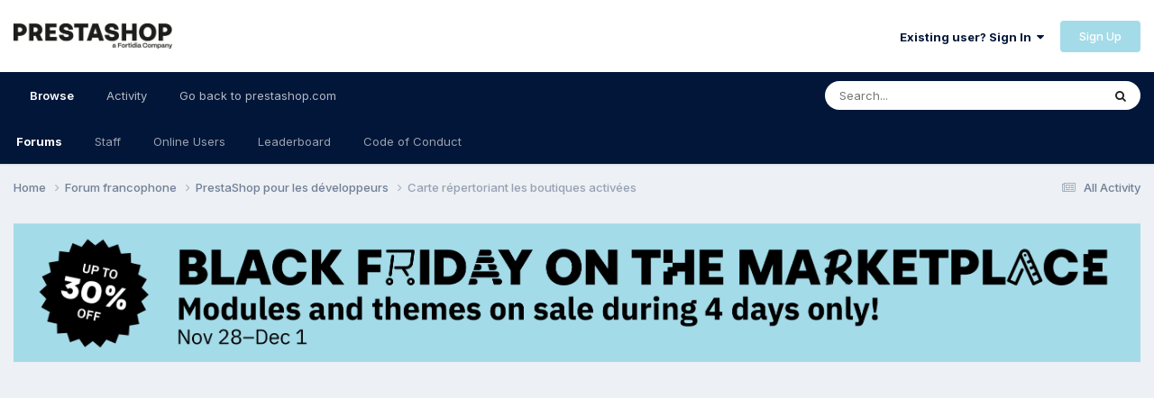

--- FILE ---
content_type: text/html;charset=UTF-8
request_url: https://www.prestashop.com/forums/topic/190214-carte-r%C3%A9pertoriant-les-boutiques-activ%C3%A9es/
body_size: 18616
content:
<!DOCTYPE html>
<html lang="en-US" dir="ltr">
	<head>
		<meta charset="utf-8">
        
		<title>Carte répertoriant les boutiques activées - PrestaShop pour les développeurs - PrestaShop Forums</title>
		
		
		
			<!-- Google Tag Manager -->
<script>(function(w,d,s,l,i){w[l]=w[l]||[];w[l].push({'gtm.start':
new Date().getTime(),event:'gtm.js'});var f=d.getElementsByTagName(s)[0],
j=d.createElement(s),dl=l!='dataLayer'?'&l='+l:'';j.async=true;j.src=
'https://www.googletagmanager.com/gtm.js?id='+i+dl;f.parentNode.insertBefore(j,f);
})(window,document,'script','dataLayer','GTM-WHRX84');</script>
<!-- End Google Tag Manager -->
		
		

	<meta name="viewport" content="width=device-width, initial-scale=1">


	
	
		<meta property="og:image" content="https://www.prestashop.com/forums/uploads/monthly_2025_01/PrestaShop_Fortidia-Endorsement_RGB(2).png.cfa0d94e3dd662c62583f1674220e6b9.png">
	


	<meta name="twitter:card" content="summary_large_image" />


	
		<meta name="twitter:site" content="@prestashop" />
	


	
		
			
				<meta property="og:title" content="Carte répertoriant les boutiques activées">
			
		
	

	
		
			
				<meta property="og:type" content="website">
			
		
	

	
		
			
				<meta property="og:url" content="https://www.prestashop.com/forums/topic/190214-carte-r%C3%A9pertoriant-les-boutiques-activ%C3%A9es/">
			
		
	

	
		
			
				<meta name="description" content="Bonjour à tous, Grâce à la nouvelle version de prestashop, je cherche à créer une boutique par département en France. Mon objectif est de les répertorier sur une carte de France avec la possibilité de cliquer sur les départements pour lesquels les boutiques sont activées. J&#039;ai déjà réalisé la car...">
			
		
	

	
		
			
				<meta property="og:description" content="Bonjour à tous, Grâce à la nouvelle version de prestashop, je cherche à créer une boutique par département en France. Mon objectif est de les répertorier sur une carte de France avec la possibilité de cliquer sur les départements pour lesquels les boutiques sont activées. J&#039;ai déjà réalisé la car...">
			
		
	

	
		
			
				<meta property="og:updated_time" content="2012-09-25T13:11:38Z">
			
		
	

	
		
			
				<meta property="og:site_name" content="PrestaShop Forums">
			
		
	

	
		
			
				<meta property="og:locale" content="en_US">
			
		
	


	
		<link rel="canonical" href="https://www.prestashop.com/forums/topic/190214-carte-r%C3%A9pertoriant-les-boutiques-activ%C3%A9es/" />
	




<link rel="manifest" href="https://www.prestashop.com/forums/manifest.webmanifest/">
<meta name="msapplication-config" content="https://www.prestashop.com/forums/browserconfig.xml/">
<meta name="msapplication-starturl" content="/">
<meta name="application-name" content="PrestaShop Forums">
<meta name="apple-mobile-web-app-title" content="PrestaShop Forums">

	<meta name="theme-color" content="#ffffff">










<link rel="preload" href="//www.prestashop.com/forums/applications/core/interface/font/fontawesome-webfont.woff2?v=4.7.0" as="font" crossorigin="anonymous">
		


	<link rel="preconnect" href="https://fonts.googleapis.com">
	<link rel="preconnect" href="https://fonts.gstatic.com" crossorigin>
	
		
			<link href="https://fonts.googleapis.com/css2?family=Roboto:wght@300;400;500;600;700&display=swap" rel="stylesheet">
		
		
			<link href="https://fonts.googleapis.com/css2?family=Inter:wght@300;400;500;600;700&display=swap" rel="stylesheet">
		
	



	<link rel='stylesheet' href='https://www.prestashop.com/forums/uploads/css_built_15/341e4a57816af3ba440d891ca87450ff_framework.css?v=0950ddf5d51736847167' media='all'>

	<link rel='stylesheet' href='https://www.prestashop.com/forums/uploads/css_built_15/05e81b71abe4f22d6eb8d1a929494829_responsive.css?v=0950ddf5d51736847167' media='all'>

	<link rel='stylesheet' href='https://www.prestashop.com/forums/uploads/css_built_15/20446cf2d164adcc029377cb04d43d17_flags.css?v=0950ddf5d51736847167' media='all'>

	<link rel='stylesheet' href='https://www.prestashop.com/forums/uploads/css_built_15/90eb5adf50a8c640f633d47fd7eb1778_core.css?v=0950ddf5d51736847167' media='all'>

	<link rel='stylesheet' href='https://www.prestashop.com/forums/uploads/css_built_15/5a0da001ccc2200dc5625c3f3934497d_core_responsive.css?v=0950ddf5d51736847167' media='all'>

	<link rel='stylesheet' href='https://www.prestashop.com/forums/uploads/css_built_15/62e269ced0fdab7e30e026f1d30ae516_forums.css?v=0950ddf5d51736847167' media='all'>

	<link rel='stylesheet' href='https://www.prestashop.com/forums/uploads/css_built_15/76e62c573090645fb99a15a363d8620e_forums_responsive.css?v=0950ddf5d51736847167' media='all'>

	<link rel='stylesheet' href='https://www.prestashop.com/forums/uploads/css_built_15/ebdea0c6a7dab6d37900b9190d3ac77b_topics.css?v=0950ddf5d51736847167' media='all'>





<link rel='stylesheet' href='https://www.prestashop.com/forums/uploads/css_built_15/258adbb6e4f3e83cd3b355f84e3fa002_custom.css?v=0950ddf5d51736847167' media='all'>




		

	
	<script type='text/javascript'>
		var ipsDebug = false;		
	
		var CKEDITOR_BASEPATH = '//www.prestashop.com/forums/applications/core/interface/ckeditor/ckeditor/';
	
		var ipsSettings = {
			
			
			cookie_path: "/forums/",
			
			cookie_prefix: "ips4_",
			
			
			cookie_ssl: true,
			
			upload_imgURL: "",
			message_imgURL: "",
			notification_imgURL: "",
			baseURL: "//www.prestashop.com/forums/",
			jsURL: "//www.prestashop.com/forums/applications/core/interface/js/js.php",
			csrfKey: "9632c90490966477f0374451ef5d7344",
			antiCache: "0950ddf5d51736847167",
			jsAntiCache: "0950ddf5d51691401344",
			disableNotificationSounds: true,
			useCompiledFiles: true,
			links_external: true,
			memberID: 0,
			lazyLoadEnabled: true,
			blankImg: "//www.prestashop.com/forums/applications/core/interface/js/spacer.png",
			googleAnalyticsEnabled: false,
			matomoEnabled: false,
			viewProfiles: true,
			mapProvider: 'none',
			mapApiKey: '',
			pushPublicKey: null,
			relativeDates: true
		};
		
		
		
		
			ipsSettings['maxImageDimensions'] = {
				width: 1000,
				height: 750
			};
		
		
	</script>





<script type='text/javascript' src='https://www.prestashop.com/forums/uploads/javascript_global/root_library.js?v=0950ddf5d51691401344' data-ips></script>


<script type='text/javascript' src='https://www.prestashop.com/forums/uploads/javascript_global/root_js_lang_1.js?v=0950ddf5d51691401344' data-ips></script>


<script type='text/javascript' src='https://www.prestashop.com/forums/uploads/javascript_global/root_framework.js?v=0950ddf5d51691401344' data-ips></script>


<script type='text/javascript' src='https://www.prestashop.com/forums/uploads/javascript_core/global_global_core.js?v=0950ddf5d51691401344' data-ips></script>


<script type='text/javascript' src='https://www.prestashop.com/forums/uploads/javascript_global/root_front.js?v=0950ddf5d51691401344' data-ips></script>


<script type='text/javascript' src='https://www.prestashop.com/forums/uploads/javascript_core/front_front_core.js?v=0950ddf5d51691401344' data-ips></script>


<script type='text/javascript' src='https://www.prestashop.com/forums/uploads/javascript_forums/front_front_topic.js?v=0950ddf5d51691401344' data-ips></script>


<script type='text/javascript' src='https://www.prestashop.com/forums/uploads/javascript_global/root_map.js?v=0950ddf5d51691401344' data-ips></script>



	<script type='text/javascript'>
		
			ips.setSetting( 'date_format', jQuery.parseJSON('"mm\/dd\/yy"') );
		
			ips.setSetting( 'date_first_day', jQuery.parseJSON('0') );
		
			ips.setSetting( 'ipb_url_filter_option', jQuery.parseJSON('"none"') );
		
			ips.setSetting( 'url_filter_any_action', jQuery.parseJSON('"allow"') );
		
			ips.setSetting( 'bypass_profanity', jQuery.parseJSON('0') );
		
			ips.setSetting( 'emoji_style', jQuery.parseJSON('"native"') );
		
			ips.setSetting( 'emoji_shortcodes', jQuery.parseJSON('true') );
		
			ips.setSetting( 'emoji_ascii', jQuery.parseJSON('true') );
		
			ips.setSetting( 'emoji_cache', jQuery.parseJSON('1685009387') );
		
			ips.setSetting( 'image_jpg_quality', jQuery.parseJSON('85') );
		
			ips.setSetting( 'cloud2', jQuery.parseJSON('false') );
		
			ips.setSetting( 'isAnonymous', jQuery.parseJSON('false') );
		
		
	</script>



<script type='application/ld+json'>
{
    "name": "Carte r\u00e9pertoriant les boutiques activ\u00e9es",
    "headline": "Carte r\u00e9pertoriant les boutiques activ\u00e9es",
    "text": "Bonjour \u00e0 tous, \n\u00a0 \nGr\u00e2ce \u00e0 la nouvelle version de prestashop, je cherche \u00e0 cr\u00e9er une boutique par d\u00e9partement en France. \nMon objectif est de les r\u00e9pertorier sur une carte de France avec la possibilit\u00e9 de cliquer sur les d\u00e9partements pour lesquels les boutiques sont activ\u00e9es. \nJ\u0027ai d\u00e9j\u00e0 r\u00e9alis\u00e9 la carte en elle-m\u00eame (en JS). \nJe souhaiterais maintenant automatiser l\u0027affichage en fonction de la valeur de l\u0027attribut \u0027active\u0027 de chaque boutique de la table ps_shop. \n\u00a0 \nJ\u0027ai donc commenc\u00e9 par cr\u00e9\u00e9 la classe CarteFrance : \n \n\n\u0026lt;?php\nif (!defined(\u0027_PS_VERSION_\u0027))\n exit;\n\nclass CarteFrance extends Module\n {\n public function __construct()\n{\n$this-\u0026gt;name = \u0027CarteFrance\u0027;\n$this-\u0026gt;tab = \u0027front_office_features\u0027;\n$this-\u0026gt;version = 1.0;\n$this-\u0026gt;author = \u0027author\u0027;\n$this-\u0026gt;need_instance = 0;\n\nparent::__construct();\n\n$this-\u0026gt;displayName = $this-\u0026gt;l(\u0027Carte de France\u0027);\n$this-\u0026gt;description = $this-\u0026gt;l(\u0027Carte de France r\u00e9pertoriant toutes les boutiques\u0027);\n}\n\n public function install()\n{\nif (parent::install() == false OR !$this-\u0026gt;registerHook(\u0027displayHome\u0027))\n  return false;\nreturn true;\n}\n\n private function _getShopOn()\n{\n $results = Db::getInstance()-\u0026gt;ExecuteS(\u0027\n  SELECT * FROM \u0027._DB_PREFIX_.\u0027shop WHERE active = true\u0027);\n $this-\u0026gt;smarty-\u0026gt;assign(\u0027shopOn\u0027, $results);\n return true;\n}\n private function _getShopOff()\n{\n $results = Db::getInstance()-\u0026gt;ExecuteS(\u0027\n  SELECT name FROM \u0027._DB_PREFIX_.\u0027shop WHERE active = false\u0027);\n $this-\u0026gt;smarty-\u0026gt;assign(\u0027shopOff\u0027, $results);\n return true;\n}\n\n public function hookDisplayHome()\n{\nif(!$this-\u0026gt;_getShopOn())\n return;\nif(!$this-\u0026gt;_getShopOff())\n return;\nreturn $this-\u0026gt;display(__FILE__, \u0027CarteFrance.tpl\u0027);\n}\n }\n?\u0026gt;\n\n\n \n\u00a0 \nPuis mon fichier tpl : \n \n\n\u0026lt;script src=\"{$smarty.const._MODULE_DIR_}CarteFrance/js/test.js\" charset=\"utf-8\" \u0026gt;\u0026lt;/script\u0026gt;\n\n\n \n\u00a0 \nEt voici le contenu du fichier test.js qui est appel\u00e9 dans mon tpl : \n \n\n\u0026lt;script type=\"text/javascript\"\u0026gt;\nwindow.onload = function(){\nfor (var i=0; i\u0026lt;{shopOn.length}; i++)\n{\n alert({$shopOn[i].name});\n}\n};\n\u0026lt;/script\u0026gt;\n\n\n \n\u00a0 \nPour le moment, j\u0027essaie simplement de r\u00e9cup\u00e9rer le nom des boutiques activ\u00e9es dans le fichier js mais je n\u0027y arrive pas (en php aucun soucis, j\u0027arrive bien \u00e0 tout afficher). \n\u00a0 \nVoil\u00e0 tout, j\u0027esp\u00e8re avoir bien expliqu\u00e9 mon probl\u00e8me. \nMerci d\u0027avance pour votre aide  \n",
    "dateCreated": "2012-09-25T01:08:55+0000",
    "datePublished": "2012-09-25T01:08:55+0000",
    "dateModified": "2012-09-25T13:11:38+0000",
    "image": "https://www.prestashop.com/forums/applications/core/interface/email/default_photo.png",
    "author": {
        "@type": "Person",
        "name": "florent33",
        "image": "https://www.prestashop.com/forums/applications/core/interface/email/default_photo.png",
        "url": "https://www.prestashop.com/forums/profile/339986-florent33/"
    },
    "interactionStatistic": [
        {
            "@type": "InteractionCounter",
            "interactionType": "http://schema.org/ViewAction",
            "userInteractionCount": 1011
        },
        {
            "@type": "InteractionCounter",
            "interactionType": "http://schema.org/CommentAction",
            "userInteractionCount": 12
        },
        {
            "@type": "InteractionCounter",
            "interactionType": "http://schema.org/FollowAction",
            "userInteractionCount": 0
        }
    ],
    "@context": "http://schema.org",
    "@type": "DiscussionForumPosting",
    "@id": "https://www.prestashop.com/forums/topic/190214-carte-r%C3%A9pertoriant-les-boutiques-activ%C3%A9es/",
    "isPartOf": {
        "@id": "https://www.prestashop.com/forums/#website"
    },
    "publisher": {
        "@id": "https://www.prestashop.com/forums/#organization",
        "member": {
            "@type": "Person",
            "name": "florent33",
            "image": "https://www.prestashop.com/forums/applications/core/interface/email/default_photo.png",
            "url": "https://www.prestashop.com/forums/profile/339986-florent33/"
        }
    },
    "url": "https://www.prestashop.com/forums/topic/190214-carte-r%C3%A9pertoriant-les-boutiques-activ%C3%A9es/",
    "discussionUrl": "https://www.prestashop.com/forums/topic/190214-carte-r%C3%A9pertoriant-les-boutiques-activ%C3%A9es/",
    "mainEntityOfPage": {
        "@type": "WebPage",
        "@id": "https://www.prestashop.com/forums/topic/190214-carte-r%C3%A9pertoriant-les-boutiques-activ%C3%A9es/"
    },
    "pageStart": 1,
    "pageEnd": 1,
    "comment": [
        {
            "@type": "Comment",
            "@id": "https://www.prestashop.com/forums/topic/190214-carte-r%C3%A9pertoriant-les-boutiques-activ%C3%A9es/#comment-940554",
            "url": "https://www.prestashop.com/forums/topic/190214-carte-r%C3%A9pertoriant-les-boutiques-activ%C3%A9es/#comment-940554",
            "author": {
                "@type": "Person",
                "name": "florent33",
                "image": "https://www.prestashop.com/forums/applications/core/interface/email/default_photo.png",
                "url": "https://www.prestashop.com/forums/profile/339986-florent33/"
            },
            "dateCreated": "2012-09-25T11:31:54+0000",
            "text": "up ",
            "upvoteCount": 0
        },
        {
            "@type": "Comment",
            "@id": "https://www.prestashop.com/forums/topic/190214-carte-r%C3%A9pertoriant-les-boutiques-activ%C3%A9es/#comment-940575",
            "url": "https://www.prestashop.com/forums/topic/190214-carte-r%C3%A9pertoriant-les-boutiques-activ%C3%A9es/#comment-940575",
            "author": {
                "@type": "Person",
                "name": "Christophe W.",
                "image": "https://www.prestashop.com/forums/applications/core/interface/email/default_photo.png",
                "url": "https://www.prestashop.com/forums/profile/403242-christophe-w/"
            },
            "dateCreated": "2012-09-25T11:48:48+0000",
            "text": "Salut, \n\u00a0 \nJe pense que les variables ne passent pas d\u0027un template vers un fichier JS. \n\u00a0 \nEssayes en mettant ton script JS dans ton fichier de template pour voir. \n",
            "upvoteCount": 0
        },
        {
            "@type": "Comment",
            "@id": "https://www.prestashop.com/forums/topic/190214-carte-r%C3%A9pertoriant-les-boutiques-activ%C3%A9es/#comment-940606",
            "url": "https://www.prestashop.com/forums/topic/190214-carte-r%C3%A9pertoriant-les-boutiques-activ%C3%A9es/#comment-940606",
            "author": {
                "@type": "Person",
                "name": "florent33",
                "image": "https://www.prestashop.com/forums/applications/core/interface/email/default_photo.png",
                "url": "https://www.prestashop.com/forums/profile/339986-florent33/"
            },
            "dateCreated": "2012-09-25T12:12:36+0000",
            "text": "Merci pour ta r\u00e9ponse. \nLa variable est envoy\u00e9e par la classe et non par le tpl. \nEn somme, je cherche simplement \u00e0 afficher dans une alerte le nom des boutiques activ\u00e9es. \nJ\u0027ai d\u00e9j\u00e0 essay\u00e9 d\u0027inclure le js dans mon tpl mais d\u0027autres soucis interviennent. \n",
            "upvoteCount": 0
        },
        {
            "@type": "Comment",
            "@id": "https://www.prestashop.com/forums/topic/190214-carte-r%C3%A9pertoriant-les-boutiques-activ%C3%A9es/#comment-940617",
            "url": "https://www.prestashop.com/forums/topic/190214-carte-r%C3%A9pertoriant-les-boutiques-activ%C3%A9es/#comment-940617",
            "author": {
                "@type": "Person",
                "name": "jmaumene",
                "image": "https://www.prestashop.com/forums/uploads/profile/photo-thumb-81683.jpg",
                "url": "https://www.prestashop.com/forums/profile/81683-jmaumene/"
            },
            "dateCreated": "2012-09-25T12:21:52+0000",
            "text": "Tu melanges le JS et smarty: \n\u00a0 \n \n$this-\u0026gt;smarty-\u0026gt;assign(\u0027shopOn\u0027, $results); \n\n \ntu d\u00e9finie une variable smarty shopOn mais il faut lui faire un traitement smarty et pas javascript \n\u00a0 \nEssai plutot : \n \n$this-\u0026gt;smarty-\u0026gt;assign(\u0027shopOn\u0027,json_encode($result);\n\n \n\u00a0 \n \n\n\u0026lt;script type=\"text/javascript\"\u0026gt;\nshopOn = {$shopOn}\nwindow.onload = function(){\nfor (var i=0; i\u0026lt;shopOn.length; i++)\n{\n alert({shopOn[i].name});\n}\n};\n\u0026lt;/script\u0026gt;\n\n\n\n \n",
            "upvoteCount": 0
        },
        {
            "@type": "Comment",
            "@id": "https://www.prestashop.com/forums/topic/190214-carte-r%C3%A9pertoriant-les-boutiques-activ%C3%A9es/#comment-940644",
            "url": "https://www.prestashop.com/forums/topic/190214-carte-r%C3%A9pertoriant-les-boutiques-activ%C3%A9es/#comment-940644",
            "author": {
                "@type": "Person",
                "name": "florent33",
                "image": "https://www.prestashop.com/forums/applications/core/interface/email/default_photo.png",
                "url": "https://www.prestashop.com/forums/profile/339986-florent33/"
            },
            "dateCreated": "2012-09-25T12:34:34+0000",
            "text": "Voici ce que me retourne Firebug : \n\u00a0 \n \n",
            "upvoteCount": 0
        },
        {
            "@type": "Comment",
            "@id": "https://www.prestashop.com/forums/topic/190214-carte-r%C3%A9pertoriant-les-boutiques-activ%C3%A9es/#comment-940646",
            "url": "https://www.prestashop.com/forums/topic/190214-carte-r%C3%A9pertoriant-les-boutiques-activ%C3%A9es/#comment-940646",
            "author": {
                "@type": "Person",
                "name": "jmaumene",
                "image": "https://www.prestashop.com/forums/uploads/profile/photo-thumb-81683.jpg",
                "url": "https://www.prestashop.com/forums/profile/81683-jmaumene/"
            },
            "dateCreated": "2012-09-25T12:37:27+0000",
            "text": "il faut enlever le {literal} et corriger le code ",
            "upvoteCount": 0
        },
        {
            "@type": "Comment",
            "@id": "https://www.prestashop.com/forums/topic/190214-carte-r%C3%A9pertoriant-les-boutiques-activ%C3%A9es/#comment-940648",
            "url": "https://www.prestashop.com/forums/topic/190214-carte-r%C3%A9pertoriant-les-boutiques-activ%C3%A9es/#comment-940648",
            "author": {
                "@type": "Person",
                "name": "florent33",
                "image": "https://www.prestashop.com/forums/applications/core/interface/email/default_photo.png",
                "url": "https://www.prestashop.com/forums/profile/339986-florent33/"
            },
            "dateCreated": "2012-09-25T12:39:12+0000",
            "text": "m\u00eame erreur ... ",
            "upvoteCount": 0
        },
        {
            "@type": "Comment",
            "@id": "https://www.prestashop.com/forums/topic/190214-carte-r%C3%A9pertoriant-les-boutiques-activ%C3%A9es/#comment-940651",
            "url": "https://www.prestashop.com/forums/topic/190214-carte-r%C3%A9pertoriant-les-boutiques-activ%C3%A9es/#comment-940651",
            "author": {
                "@type": "Person",
                "name": "jmaumene",
                "image": "https://www.prestashop.com/forums/uploads/profile/photo-thumb-81683.jpg",
                "url": "https://www.prestashop.com/forums/profile/81683-jmaumene/"
            },
            "dateCreated": "2012-09-25T12:40:06+0000",
            "text": "vous pouvez me copier le code affich\u00e9 dans la source html ",
            "upvoteCount": 0
        },
        {
            "@type": "Comment",
            "@id": "https://www.prestashop.com/forums/topic/190214-carte-r%C3%A9pertoriant-les-boutiques-activ%C3%A9es/#comment-940663",
            "url": "https://www.prestashop.com/forums/topic/190214-carte-r%C3%A9pertoriant-les-boutiques-activ%C3%A9es/#comment-940663",
            "author": {
                "@type": "Person",
                "name": "florent33",
                "image": "https://www.prestashop.com/forums/applications/core/interface/email/default_photo.png",
                "url": "https://www.prestashop.com/forums/profile/339986-florent33/"
            },
            "dateCreated": "2012-09-25T12:45:07+0000",
            "text": "Voila le html : \n \n\n\u0026lt;script src=\"/modules/CarteFrance/js/test.js\" charset=\"utf-8\"\u0026gt;\n\u0026lt;script type=\"text/javascript\"\u0026gt;\nshopOn = {$shopOn};\nwindow.onload = function(){\nfor (var i=0; i\u0026lt;shopOn.length; i++)\n{\nalert({shopOn[i].name});\n}\n};\n\u0026lt;/script\u0026gt;\n\u0026lt;/script\u0026gt;\n\n\n \n",
            "upvoteCount": 0
        },
        {
            "@type": "Comment",
            "@id": "https://www.prestashop.com/forums/topic/190214-carte-r%C3%A9pertoriant-les-boutiques-activ%C3%A9es/#comment-940670",
            "url": "https://www.prestashop.com/forums/topic/190214-carte-r%C3%A9pertoriant-les-boutiques-activ%C3%A9es/#comment-940670",
            "author": {
                "@type": "Person",
                "name": "jmaumene",
                "image": "https://www.prestashop.com/forums/uploads/profile/photo-thumb-81683.jpg",
                "url": "https://www.prestashop.com/forums/profile/81683-jmaumene/"
            },
            "dateCreated": "2012-09-25T12:54:15+0000",
            "text": "il doit y avoir un {literal} dans le TPl qu\u0027il faut enlever, car il ne devrai pas afficher shopOn = {$shopOn} mais shopOn = un truc comme ca : [{\"id\":\"1\",\"name\":\"test\"},{\"id\":\"2\",\"name\":\"test2\"}] \net il faut enlever les acollades dans le alert \n\u00a0 \net on ne met pas un \u0026lt;script\u0026gt; dans une autre balise \u0026lt;script\u0026gt; \n",
            "upvoteCount": 0
        },
        {
            "@type": "Comment",
            "@id": "https://www.prestashop.com/forums/topic/190214-carte-r%C3%A9pertoriant-les-boutiques-activ%C3%A9es/#comment-940684",
            "url": "https://www.prestashop.com/forums/topic/190214-carte-r%C3%A9pertoriant-les-boutiques-activ%C3%A9es/#comment-940684",
            "author": {
                "@type": "Person",
                "name": "florent33",
                "image": "https://www.prestashop.com/forums/applications/core/interface/email/default_photo.png",
                "url": "https://www.prestashop.com/forums/profile/339986-florent33/"
            },
            "dateCreated": "2012-09-25T13:04:46+0000",
            "text": "Pour que shopOn m\u0027affiche un truc comme tu as dit, on est oblig\u00e9 de suivre le conseil de Christophe W., c\u0027est \u00e0 dire mettre le js dans le tpl. \nJ\u0027obtiens alors le nom des boutiques activ\u00e9es  ... \nUn grand merci \u00e0 vous 2 !  \nJe continue le d\u00e9veloppement de ma carte ... Je posterai le rendu final. \n",
            "upvoteCount": 0
        },
        {
            "@type": "Comment",
            "@id": "https://www.prestashop.com/forums/topic/190214-carte-r%C3%A9pertoriant-les-boutiques-activ%C3%A9es/#comment-940691",
            "url": "https://www.prestashop.com/forums/topic/190214-carte-r%C3%A9pertoriant-les-boutiques-activ%C3%A9es/#comment-940691",
            "author": {
                "@type": "Person",
                "name": "jmaumene",
                "image": "https://www.prestashop.com/forums/uploads/profile/photo-thumb-81683.jpg",
                "url": "https://www.prestashop.com/forums/profile/81683-jmaumene/"
            },
            "dateCreated": "2012-09-25T13:11:38+0000",
            "text": "Je pensais que c\u0027etait le cas, en effet, mettre le code dans le JS ne pouvait pas marcher puisqu\u0027on utilise une variable smarty. ",
            "upvoteCount": 0
        }
    ]
}	
</script>

<script type='application/ld+json'>
{
    "@context": "http://www.schema.org",
    "publisher": "https://www.prestashop.com/forums/#organization",
    "@type": "WebSite",
    "@id": "https://www.prestashop.com/forums/#website",
    "mainEntityOfPage": "https://www.prestashop.com/forums/",
    "name": "PrestaShop Forums",
    "url": "https://www.prestashop.com/forums/",
    "potentialAction": {
        "type": "SearchAction",
        "query-input": "required name=query",
        "target": "https://www.prestashop.com/forums/search/?q={query}"
    },
    "inLanguage": [
        {
            "@type": "Language",
            "name": "English",
            "alternateName": "en-US"
        },
        {
            "@type": "Language",
            "name": "Fran\u00e7ais",
            "alternateName": ""
        },
        {
            "@type": "Language",
            "name": "Espa\u00f1ol",
            "alternateName": ""
        },
        {
            "@type": "Language",
            "name": "Deutsch",
            "alternateName": ""
        },
        {
            "@type": "Language",
            "name": "Italiano",
            "alternateName": ""
        },
        {
            "@type": "Language",
            "name": "Nederlands",
            "alternateName": ""
        },
        {
            "@type": "Language",
            "name": "Portugu\u00eas",
            "alternateName": ""
        },
        {
            "@type": "Language",
            "name": "Polski",
            "alternateName": ""
        }
    ]
}	
</script>

<script type='application/ld+json'>
{
    "@context": "http://www.schema.org",
    "@type": "Organization",
    "@id": "https://www.prestashop.com/forums/#organization",
    "mainEntityOfPage": "https://www.prestashop.com/forums/",
    "name": "PrestaShop Forums",
    "url": "https://www.prestashop.com/forums/",
    "logo": {
        "@type": "ImageObject",
        "@id": "https://www.prestashop.com/forums/#logo",
        "url": "https://www.prestashop.com/forums/uploads/monthly_2025_01/PrestaShop_Fortidia-Endorsement_RGB(1).png.022b5452a8f28f552bc9430097a16da2.png"
    },
    "sameAs": [
        "https://www.facebook.com/prestashop",
        "https://twitter.com/PrestaShop",
        "https://www.youtube.com/prestashop",
        "https://www.linkedin.com/company/prestashop",
        "https://github.com/PrestaShop/PrestaShop"
    ],
    "address": {
        "@type": "PostalAddress",
        "streetAddress": "4 rue Jules Lefebvre",
        "addressLocality": "Paris",
        "addressRegion": "\u00cele de France",
        "postalCode": "75009",
        "addressCountry": "FR"
    }
}	
</script>

<script type='application/ld+json'>
{
    "@context": "http://schema.org",
    "@type": "BreadcrumbList",
    "itemListElement": [
        {
            "@type": "ListItem",
            "position": 1,
            "item": {
                "@id": "https://www.prestashop.com/forums/forum/18-forum-francophone/",
                "name": "Forum francophone"
            }
        },
        {
            "@type": "ListItem",
            "position": 2,
            "item": {
                "@id": "https://www.prestashop.com/forums/forum/120-prestashop-pour-les-d%C3%A9veloppeurs/",
                "name": "PrestaShop pour les développeurs"
            }
        }
    ]
}	
</script>

<script type='application/ld+json'>
{
    "@context": "http://schema.org",
    "@type": "ContactPage",
    "url": "https://www.prestashop.com/forums/contact/"
}	
</script>



<script type='text/javascript'>
    (() => {
        let gqlKeys = [];
        for (let [k, v] of Object.entries(gqlKeys)) {
            ips.setGraphQlData(k, v);
        }
    })();
</script>

		

	
	<link rel='shortcut icon' href='https://www.prestashop.com/forums/uploads/monthly_2023_05/472733117_Plandetravail1copie2.jpg' type="image/jpeg">

	</head>
	<body class='ipsApp ipsApp_front ipsJS_none ipsClearfix' data-controller='core.front.core.app' data-message="" data-pageApp='forums' data-pageLocation='front' data-pageModule='forums' data-pageController='topic' data-pageID='190214'  >
		
        
			<!-- Google Tag Manager (noscript) -->
<noscript><iframe src="https://www.googletagmanager.com/ns.html?id=GTM-WHRX84"
height="0" width="0" style="display:none;visibility:hidden"></iframe></noscript>
<!-- End Google Tag Manager (noscript) -->
		

        

		<a href='#ipsLayout_mainArea' class='ipsHide' title='Go to main content on this page' accesskey='m'>Jump to content</a>
		





		<div id='ipsLayout_header' class='ipsClearfix'>
			<header>
				<div class='ipsLayout_container'>
					


<a href='https://www.prestashop.com/forums/' id='elLogo' accesskey='1'><img src="https://www.prestashop.com/forums/uploads/monthly_2025_01/PrestaShop_Fortidia-Endorsement_RGB(1).png.022b5452a8f28f552bc9430097a16da2.png" alt='PrestaShop Forums'></a>

					
						

	<ul id='elUserNav' class='ipsList_inline cSignedOut ipsResponsive_showDesktop'>
		
        
		
        
        
            
            <li id='elSignInLink'>
                <a href='https://www.prestashop.com/forums/login/' data-ipsMenu-closeOnClick="false" data-ipsMenu id='elUserSignIn'>
                    Existing user? Sign In &nbsp;<i class='fa fa-caret-down'></i>
                </a>
                
<div id='elUserSignIn_menu' class='ipsMenu ipsMenu_auto ipsHide'>
	<form accept-charset='utf-8' method='post' action='https://www.prestashop.com/forums/login/'>
		<input type="hidden" name="csrfKey" value="9632c90490966477f0374451ef5d7344">
		<input type="hidden" name="ref" value="aHR0cHM6Ly93d3cucHJlc3Rhc2hvcC5jb20vZm9ydW1zL3RvcGljLzE5MDIxNC1jYXJ0ZS1yJUMzJUE5cGVydG9yaWFudC1sZXMtYm91dGlxdWVzLWFjdGl2JUMzJUE5ZXMv">
		<div data-role="loginForm">
			
			
			
				
<div class="ipsPad ipsForm ipsForm_vertical">
	<h4 class="ipsType_sectionHead">Sign In</h4>
	<br><br>
	<ul class='ipsList_reset'>
		<li class="ipsFieldRow ipsFieldRow_noLabel ipsFieldRow_fullWidth">
			
			
				<input type="text" placeholder="Display Name or Email Address" name="auth" autocomplete="email">
			
		</li>
		<li class="ipsFieldRow ipsFieldRow_noLabel ipsFieldRow_fullWidth">
			<input type="password" placeholder="Password" name="password" autocomplete="current-password">
		</li>
		<li class="ipsFieldRow ipsFieldRow_checkbox ipsClearfix">
			<span class="ipsCustomInput">
				<input type="checkbox" name="remember_me" id="remember_me_checkbox" value="1" checked aria-checked="true">
				<span></span>
			</span>
			<div class="ipsFieldRow_content">
				<label class="ipsFieldRow_label" for="remember_me_checkbox">Remember me</label>
				<span class="ipsFieldRow_desc">Not recommended on shared computers</span>
			</div>
		</li>
		<li class="ipsFieldRow ipsFieldRow_fullWidth">
			<button type="submit" name="_processLogin" value="usernamepassword" class="ipsButton ipsButton_primary ipsButton_small" id="elSignIn_submit">Sign In</button>
			
				<p class="ipsType_right ipsType_small">
					
						<a href='https://www.prestashop.com/forums/lostpassword/' data-ipsDialog data-ipsDialog-title='Forgot your password?'>
					
					Forgot your password?</a>
				</p>
			
		</li>
	</ul>
</div>
			
		</div>
	</form>
</div>
            </li>
            
        
		
			<li>
				
					<a href='https://www.prestashop.com/forums/register/' data-ipsDialog data-ipsDialog-size='narrow' data-ipsDialog-title='Sign Up' id='elRegisterButton' class='ipsButton ipsButton_normal ipsButton_primary'>Sign Up</a>
				
			</li>
		
	</ul>

						
<ul class='ipsMobileHamburger ipsList_reset ipsResponsive_hideDesktop'>
	<li data-ipsDrawer data-ipsDrawer-drawerElem='#elMobileDrawer'>
		<a href='#' >
			
			
				
			
			
			
			<i class='fa fa-navicon'></i>
		</a>
	</li>
</ul>
					
				</div>
			</header>
			

	<nav data-controller='core.front.core.navBar' class=' ipsResponsive_showDesktop'>
		<div class='ipsNavBar_primary ipsLayout_container '>
			<ul data-role="primaryNavBar" class='ipsClearfix'>
				


	
		
		
			
		
		<li class='ipsNavBar_active' data-active id='elNavSecondary_1' data-role="navBarItem" data-navApp="core" data-navExt="CustomItem">
			
			
				<a href="https://www.prestashop.com/forums/"  data-navItem-id="1" data-navDefault>
					Browse<span class='ipsNavBar_active__identifier'></span>
				</a>
			
			
				<ul class='ipsNavBar_secondary ' data-role='secondaryNavBar'>
					


	
		
		
			
		
		<li class='ipsNavBar_active' data-active id='elNavSecondary_10' data-role="navBarItem" data-navApp="forums" data-navExt="Forums">
			
			
				<a href="https://www.prestashop.com/forums/"  data-navItem-id="10" data-navDefault>
					Forums<span class='ipsNavBar_active__identifier'></span>
				</a>
			
			
		</li>
	
	

	
		
		
		<li  id='elNavSecondary_12' data-role="navBarItem" data-navApp="core" data-navExt="StaffDirectory">
			
			
				<a href="https://www.prestashop.com/forums/staff/"  data-navItem-id="12" >
					Staff<span class='ipsNavBar_active__identifier'></span>
				</a>
			
			
		</li>
	
	

	
		
		
		<li  id='elNavSecondary_13' data-role="navBarItem" data-navApp="core" data-navExt="OnlineUsers">
			
			
				<a href="https://www.prestashop.com/forums/online/"  data-navItem-id="13" >
					Online Users<span class='ipsNavBar_active__identifier'></span>
				</a>
			
			
		</li>
	
	

	
		
		
		<li  id='elNavSecondary_14' data-role="navBarItem" data-navApp="core" data-navExt="Leaderboard">
			
			
				<a href="https://www.prestashop.com/forums/leaderboard/"  data-navItem-id="14" >
					Leaderboard<span class='ipsNavBar_active__identifier'></span>
				</a>
			
			
		</li>
	
	

	
		
		
		<li  id='elNavSecondary_23' data-role="navBarItem" data-navApp="core" data-navExt="CustomItem">
			
			
				<a href="https://github.com/PrestaShop/PrestaShop/blob/develop/CODE_OF_CONDUCT.md" target='_blank' rel="noopener" data-navItem-id="23" >
					Code of Conduct<span class='ipsNavBar_active__identifier'></span>
				</a>
			
			
		</li>
	
	

					<li class='ipsHide' id='elNavigationMore_1' data-role='navMore'>
						<a href='#' data-ipsMenu data-ipsMenu-appendTo='#elNavigationMore_1' id='elNavigationMore_1_dropdown'>More <i class='fa fa-caret-down'></i></a>
						<ul class='ipsHide ipsMenu ipsMenu_auto' id='elNavigationMore_1_dropdown_menu' data-role='moreDropdown'></ul>
					</li>
				</ul>
			
		</li>
	
	

	
		
		
		<li  id='elNavSecondary_2' data-role="navBarItem" data-navApp="core" data-navExt="CustomItem">
			
			
				<a href="https://www.prestashop.com/forums/discover/"  data-navItem-id="2" >
					Activity<span class='ipsNavBar_active__identifier'></span>
				</a>
			
			
				<ul class='ipsNavBar_secondary ipsHide' data-role='secondaryNavBar'>
					


	
		
		
		<li  id='elNavSecondary_4' data-role="navBarItem" data-navApp="core" data-navExt="AllActivity">
			
			
				<a href="https://www.prestashop.com/forums/discover/"  data-navItem-id="4" >
					All Activity<span class='ipsNavBar_active__identifier'></span>
				</a>
			
			
		</li>
	
	

	
	

	
	

	
	

	
		
		
		<li  id='elNavSecondary_8' data-role="navBarItem" data-navApp="core" data-navExt="Search">
			
			
				<a href="https://www.prestashop.com/forums/search/"  data-navItem-id="8" >
					Search<span class='ipsNavBar_active__identifier'></span>
				</a>
			
			
		</li>
	
	

	
	

					<li class='ipsHide' id='elNavigationMore_2' data-role='navMore'>
						<a href='#' data-ipsMenu data-ipsMenu-appendTo='#elNavigationMore_2' id='elNavigationMore_2_dropdown'>More <i class='fa fa-caret-down'></i></a>
						<ul class='ipsHide ipsMenu ipsMenu_auto' id='elNavigationMore_2_dropdown_menu' data-role='moreDropdown'></ul>
					</li>
				</ul>
			
		</li>
	
	

	
		
		
		<li  id='elNavSecondary_16' data-role="navBarItem" data-navApp="core" data-navExt="CustomItem">
			
			
				<a href="https://www.prestashop.com" target='_blank' rel="noopener" data-navItem-id="16" >
					Go back to prestashop.com<span class='ipsNavBar_active__identifier'></span>
				</a>
			
			
				<ul class='ipsNavBar_secondary ipsHide' data-role='secondaryNavBar'>
					


	
		
		
		<li  id='elNavSecondary_17' data-role="navBarItem" data-navApp="core" data-navExt="CustomItem">
			
			
				<a href="https://github.com/PrestaShop" target='_blank' rel="noopener" data-navItem-id="17" >
					Project on GitHub<span class='ipsNavBar_active__identifier'></span>
				</a>
			
			
		</li>
	
	

	
		
		
		<li  id='elNavSecondary_18' data-role="navBarItem" data-navApp="core" data-navExt="CustomItem">
			
			
				<a href="https://build.prestashop.com/" target='_blank' rel="noopener" data-navItem-id="18" >
					Build blog<span class='ipsNavBar_active__identifier'></span>
				</a>
			
			
		</li>
	
	

	
		
		
		<li  id='elNavSecondary_19' data-role="navBarItem" data-navApp="core" data-navExt="CustomItem">
			
			
				<a href="https://devdocs.prestashop.com/" target='_blank' rel="noopener" data-navItem-id="19" >
					Dev Docs<span class='ipsNavBar_active__identifier'></span>
				</a>
			
			
		</li>
	
	

	
		
		
		<li  id='elNavSecondary_20' data-role="navBarItem" data-navApp="core" data-navExt="CustomItem">
			
			
				<a href="https://doc.prestashop.com/" target='_blank' rel="noopener" data-navItem-id="20" >
					User Docs<span class='ipsNavBar_active__identifier'></span>
				</a>
			
			
		</li>
	
	

	
		
		
		<li  id='elNavSecondary_22' data-role="navBarItem" data-navApp="core" data-navExt="CustomItem">
			
			
				<a href="https://www.prestashop.com/en/club" target='_blank' rel="noopener" data-navItem-id="22" >
					User Club<span class='ipsNavBar_active__identifier'></span>
				</a>
			
			
		</li>
	
	

	
		
		
		<li  id='elNavSecondary_21' data-role="navBarItem" data-navApp="core" data-navExt="CustomItem">
			
			
				<a href="https://addons.prestashop.com" target='_blank' rel="noopener" data-navItem-id="21" >
					Addons Marketplace<span class='ipsNavBar_active__identifier'></span>
				</a>
			
			
		</li>
	
	

					<li class='ipsHide' id='elNavigationMore_16' data-role='navMore'>
						<a href='#' data-ipsMenu data-ipsMenu-appendTo='#elNavigationMore_16' id='elNavigationMore_16_dropdown'>More <i class='fa fa-caret-down'></i></a>
						<ul class='ipsHide ipsMenu ipsMenu_auto' id='elNavigationMore_16_dropdown_menu' data-role='moreDropdown'></ul>
					</li>
				</ul>
			
		</li>
	
	

				<li class='ipsHide' id='elNavigationMore' data-role='navMore'>
					<a href='#' data-ipsMenu data-ipsMenu-appendTo='#elNavigationMore' id='elNavigationMore_dropdown'>More</a>
					<ul class='ipsNavBar_secondary ipsHide' data-role='secondaryNavBar'>
						<li class='ipsHide' id='elNavigationMore_more' data-role='navMore'>
							<a href='#' data-ipsMenu data-ipsMenu-appendTo='#elNavigationMore_more' id='elNavigationMore_more_dropdown'>More <i class='fa fa-caret-down'></i></a>
							<ul class='ipsHide ipsMenu ipsMenu_auto' id='elNavigationMore_more_dropdown_menu' data-role='moreDropdown'></ul>
						</li>
					</ul>
				</li>
			</ul>
			

	<div id="elSearchWrapper">
		<div id='elSearch' data-controller="core.front.core.quickSearch">
			<form accept-charset='utf-8' action='//www.prestashop.com/forums/search/?do=quicksearch' method='post'>
                <input type='search' id='elSearchField' placeholder='Search...' name='q' autocomplete='off' aria-label='Search'>
                <details class='cSearchFilter'>
                    <summary class='cSearchFilter__text'></summary>
                    <ul class='cSearchFilter__menu'>
                        
                        <li><label><input type="radio" name="type" value="all" ><span class='cSearchFilter__menuText'>Everywhere</span></label></li>
                        
                            
                                <li><label><input type="radio" name="type" value='contextual_{&quot;type&quot;:&quot;forums_topic&quot;,&quot;nodes&quot;:120}' checked><span class='cSearchFilter__menuText'>This Forum</span></label></li>
                            
                                <li><label><input type="radio" name="type" value='contextual_{&quot;type&quot;:&quot;forums_topic&quot;,&quot;item&quot;:190214}' checked><span class='cSearchFilter__menuText'>This Topic</span></label></li>
                            
                        
                        
                            <li><label><input type="radio" name="type" value="forums_topic"><span class='cSearchFilter__menuText'>Topics</span></label></li>
                        
                            <li><label><input type="radio" name="type" value="core_members"><span class='cSearchFilter__menuText'>Members</span></label></li>
                        
                    </ul>
                </details>
				<button class='cSearchSubmit' type="submit" aria-label='Search'><i class="fa fa-search"></i></button>
			</form>
		</div>
	</div>

		</div>
	</nav>

			
<ul id='elMobileNav' class='ipsResponsive_hideDesktop' data-controller='core.front.core.mobileNav'>
	
		
			
			
				
				
			
				
					<li id='elMobileBreadcrumb'>
						<a href='https://www.prestashop.com/forums/forum/120-prestashop-pour-les-d%C3%A9veloppeurs/'>
							<span>PrestaShop pour les développeurs</span>
						</a>
					</li>
				
				
			
				
				
			
		
	
	
	
	<li >
		<a data-action="defaultStream" href='https://www.prestashop.com/forums/discover/'><i class="fa fa-newspaper-o" aria-hidden="true"></i></a>
	</li>

	

	
		<li class='ipsJS_show'>
			<a href='https://www.prestashop.com/forums/search/'><i class='fa fa-search'></i></a>
		</li>
	
</ul>
		</div>
		<main id='ipsLayout_body' class='ipsLayout_container'>
			<div id='ipsLayout_contentArea'>
				<div id='ipsLayout_contentWrapper'>
					
<nav class='ipsBreadcrumb ipsBreadcrumb_top ipsFaded_withHover'>
	

	<ul class='ipsList_inline ipsPos_right'>
		
		<li >
			<a data-action="defaultStream" class='ipsType_light '  href='https://www.prestashop.com/forums/discover/'><i class="fa fa-newspaper-o" aria-hidden="true"></i> <span>All Activity</span></a>
		</li>
		
	</ul>

	<ul data-role="breadcrumbList">
		<li>
			<a title="Home" href='https://www.prestashop.com/forums/'>
				<span>Home <i class='fa fa-angle-right'></i></span>
			</a>
		</li>
		
		
			<li>
				
					<a href='https://www.prestashop.com/forums/forum/18-forum-francophone/'>
						<span>Forum francophone <i class='fa fa-angle-right' aria-hidden="true"></i></span>
					</a>
				
			</li>
		
			<li>
				
					<a href='https://www.prestashop.com/forums/forum/120-prestashop-pour-les-d%C3%A9veloppeurs/'>
						<span>PrestaShop pour les développeurs <i class='fa fa-angle-right' aria-hidden="true"></i></span>
					</a>
				
			</li>
		
			<li>
				
					Carte répertoriant les boutiques activées
				
			</li>
		
	</ul>
</nav>
					
					<div id='ipsLayout_mainArea'>
						

<div class='ips70d422ce8f ipsSpacer_both ipsSpacer_half'>
	<ul class='ipsList_inline ipsType_center ipsList_reset ipsList_noSpacing'>
		
		<li class='ips70d422ce8f_large ipsResponsive_showDesktop ipsResponsive_inlineBlock ipsAreaBackground_light'>
			
				<a href='https://www.prestashop.com/forums/index.php?app=core&amp;module=system&amp;controller=redirect&amp;do=advertisement&amp;ad=104&amp;key=0fabdd16bbdf3a923ae20ecce53c406dfc71e1146eecf5118fdf98fc647b8666'  rel='nofollow noopener'>
			
				<img src='https://www.prestashop.com/forums/uploads/monthly_2025_11/FORUMBANNER_BF_30.png.ba89576f93a0bb4356fde74b06a65b71.png' alt="advertisement_alt" class='ipsImage ipsContained'>
			
				</a>
			
		</li>
		
		<li class='ips70d422ce8f_medium ipsResponsive_showTablet ipsResponsive_inlineBlock ipsAreaBackground_light'>
			
				<a href='https://www.prestashop.com/forums/index.php?app=core&amp;module=system&amp;controller=redirect&amp;do=advertisement&amp;ad=104&amp;key=0fabdd16bbdf3a923ae20ecce53c406dfc71e1146eecf5118fdf98fc647b8666'  rel='nofollow noopener'>
			
				<img src='https://www.prestashop.com/forums/uploads/monthly_2025_11/FORUMBANNER_BF_30.png.ba89576f93a0bb4356fde74b06a65b71.png' alt="advertisement_alt" class='ipsImage ipsContained'>
			
				</a>
			
		</li>

		<li class='ips70d422ce8f_small ipsResponsive_showPhone ipsResponsive_inlineBlock ipsAreaBackground_light'>
			
				<a href='https://www.prestashop.com/forums/index.php?app=core&amp;module=system&amp;controller=redirect&amp;do=advertisement&amp;ad=104&amp;key=0fabdd16bbdf3a923ae20ecce53c406dfc71e1146eecf5118fdf98fc647b8666'  rel='nofollow noopener'>
			
				<img src='https://www.prestashop.com/forums/uploads/monthly_2025_11/FORUMBANNER_BF_30.png.ba89576f93a0bb4356fde74b06a65b71.png' alt="advertisement_alt" class='ipsImage ipsContained'>
			
				</a>
			
		</li>
		
	</ul>
	
</div>

						
						
						

	




						



<div class='ipsPageHeader ipsResponsive_pull ipsBox ipsPadding sm:ipsPadding:half ipsMargin_bottom'>
		
	
	<div class='ipsFlex ipsFlex-ai:center ipsFlex-fw:wrap ipsGap:4'>
		<div class='ipsFlex-flex:11'>
			<h1 class='ipsType_pageTitle ipsContained_container'>
				

				
				
					<span class='ipsType_break ipsContained'>
						<span>Carte répertoriant les boutiques activées</span>
					</span>
				
			</h1>
			
			
		</div>
		
	</div>
	<hr class='ipsHr'>
	<div class='ipsPageHeader__meta ipsFlex ipsFlex-jc:between ipsFlex-ai:center ipsFlex-fw:wrap ipsGap:3'>
		<div class='ipsFlex-flex:11'>
			<div class='ipsPhotoPanel ipsPhotoPanel_mini ipsPhotoPanel_notPhone ipsClearfix'>
				


	<a href="https://www.prestashop.com/forums/profile/339986-florent33/" rel="nofollow" data-ipsHover data-ipsHover-width="370" data-ipsHover-target="https://www.prestashop.com/forums/profile/339986-florent33/?do=hovercard" class="ipsUserPhoto ipsUserPhoto_mini" title="Go to florent33's profile">
		<img src='data:image/svg+xml,%3Csvg%20xmlns%3D%22http%3A%2F%2Fwww.w3.org%2F2000%2Fsvg%22%20viewBox%3D%220%200%201024%201024%22%20style%3D%22background%3A%23c462b1%22%3E%3Cg%3E%3Ctext%20text-anchor%3D%22middle%22%20dy%3D%22.35em%22%20x%3D%22512%22%20y%3D%22512%22%20fill%3D%22%23ffffff%22%20font-size%3D%22700%22%20font-family%3D%22-apple-system%2C%20BlinkMacSystemFont%2C%20Roboto%2C%20Helvetica%2C%20Arial%2C%20sans-serif%22%3EF%3C%2Ftext%3E%3C%2Fg%3E%3C%2Fsvg%3E' alt='florent33' loading="lazy">
	</a>

				<div>
					<p class='ipsType_reset ipsType_blendLinks'>
						<span class='ipsType_normal'>
						
							<strong>By 


<a href='https://www.prestashop.com/forums/profile/339986-florent33/' rel="nofollow" data-ipsHover data-ipsHover-width='370' data-ipsHover-target='https://www.prestashop.com/forums/profile/339986-florent33/?do=hovercard&amp;referrer=https%253A%252F%252Fwww.prestashop.com%252Fforums%252Ftopic%252F190214-carte-r%2525C3%2525A9pertoriant-les-boutiques-activ%2525C3%2525A9es%252F' title="Go to florent33's profile" class="ipsType_break">florent33</a></strong><br />
							<span class='ipsType_light'><time datetime='2012-09-25T01:08:55Z' title='09/25/2012 01:08  AM' data-short='13 yr'>September 25, 2012</time> in <a href="https://www.prestashop.com/forums/forum/120-prestashop-pour-les-d%C3%A9veloppeurs/">PrestaShop pour les développeurs</a></span>
						
						</span>
					</p>
				</div>
			</div>
		</div>
		
			<div class='ipsFlex-flex:01 ipsResponsive_hidePhone'>
				<div class='ipsShareLinks'>
					
						


    <a href='#elShareItem_2057011937_menu' id='elShareItem_2057011937' data-ipsMenu class='ipsShareButton ipsButton ipsButton_verySmall ipsButton_link ipsButton_link--light'>
        <span><i class='fa fa-share-alt'></i></span> &nbsp;Share
    </a>

    <div class='ipsPadding ipsMenu ipsMenu_auto ipsHide' id='elShareItem_2057011937_menu' data-controller="core.front.core.sharelink">
        <ul class='ipsList_inline'>
            
                <li>
<a href="https://www.linkedin.com/shareArticle?mini=true&amp;url=https%3A%2F%2Fwww.prestashop.com%2Fforums%2Ftopic%2F190214-carte-r%25C3%25A9pertoriant-les-boutiques-activ%25C3%25A9es%2F&amp;title=Carte+r%C3%A9pertoriant+les+boutiques+activ%C3%A9es" rel="nofollow noopener" class="cShareLink cShareLink_linkedin" target="_blank" data-role="shareLink" title='Share on LinkedIn' data-ipsTooltip>
	<i class="fa fa-linkedin"></i>
</a></li>
            
                <li>
<a href="https://twitter.com/share?url=https%3A%2F%2Fwww.prestashop.com%2Fforums%2Ftopic%2F190214-carte-r%2525C3%2525A9pertoriant-les-boutiques-activ%2525C3%2525A9es%2F" class="cShareLink cShareLink_twitter" target="_blank" data-role="shareLink" title='Share on Twitter' data-ipsTooltip rel='nofollow noopener'>
	<i class="fa fa-twitter"></i>
</a></li>
            
                <li>
<a href="https://www.facebook.com/sharer/sharer.php?u=https%3A%2F%2Fwww.prestashop.com%2Fforums%2Ftopic%2F190214-carte-r%25C3%25A9pertoriant-les-boutiques-activ%25C3%25A9es%2F" class="cShareLink cShareLink_facebook" target="_blank" data-role="shareLink" title='Share on Facebook' data-ipsTooltip rel='noopener nofollow'>
	<i class="fa fa-facebook"></i>
</a></li>
            
                <li>
<a href="https://pinterest.com/pin/create/button/?url=https://www.prestashop.com/forums/topic/190214-carte-r%25C3%25A9pertoriant-les-boutiques-activ%25C3%25A9es/&amp;media=https://www.prestashop.com/forums/uploads/monthly_2025_01/PrestaShop_Fortidia-Endorsement_RGB(2).png.cfa0d94e3dd662c62583f1674220e6b9.png" class="cShareLink cShareLink_pinterest" rel="nofollow noopener" target="_blank" data-role="shareLink" title='Share on Pinterest' data-ipsTooltip>
	<i class="fa fa-pinterest"></i>
</a></li>
            
        </ul>
        
            <hr class='ipsHr'>
            <button class='ipsHide ipsButton ipsButton_verySmall ipsButton_light ipsButton_fullWidth ipsMargin_top:half' data-controller='core.front.core.webshare' data-role='webShare' data-webShareTitle='Carte répertoriant les boutiques activées' data-webShareText='Carte répertoriant les boutiques activées' data-webShareUrl='https://www.prestashop.com/forums/topic/190214-carte-r%C3%A9pertoriant-les-boutiques-activ%C3%A9es/'>More sharing options...</button>
        
    </div>

					
					



					

<div data-followApp='forums' data-followArea='topic' data-followID='190214' data-controller='core.front.core.followButton'>
	

	<a href='https://www.prestashop.com/forums/login/' rel="nofollow" class="ipsFollow ipsPos_middle ipsButton ipsButton_light ipsButton_verySmall ipsButton_disabled" data-role="followButton" data-ipsTooltip title='Sign in to follow this'>
		<span>Followers</span>
		<span class='ipsCommentCount'>0</span>
	</a>

</div>
				</div>
			</div>
					
	</div>
	
	
</div>








<div class='ipsClearfix'>
	<ul class="ipsToolList ipsToolList_horizontal ipsClearfix ipsSpacer_both ipsResponsive_hidePhone">
		
		
		
	</ul>
</div>

<div id='comments' data-controller='core.front.core.commentFeed,forums.front.topic.view, core.front.core.ignoredComments' data-autoPoll data-baseURL='https://www.prestashop.com/forums/topic/190214-carte-r%C3%A9pertoriant-les-boutiques-activ%C3%A9es/' data-lastPage data-feedID='topic-190214' class='cTopic ipsClear ipsSpacer_top'>
	
			
	

	

<div data-controller='core.front.core.recommendedComments' data-url='https://www.prestashop.com/forums/topic/190214-carte-r%C3%A9pertoriant-les-boutiques-activ%C3%A9es/?recommended=comments' class='ipsRecommendedComments ipsHide'>
	<div data-role="recommendedComments">
		<h2 class='ipsType_sectionHead ipsType_large ipsType_bold ipsMargin_bottom'>Recommended Posts</h2>
		
	</div>
</div>
	
	<div id="elPostFeed" data-role='commentFeed' data-controller='core.front.core.moderation' >
		<form action="https://www.prestashop.com/forums/topic/190214-carte-r%C3%A9pertoriant-les-boutiques-activ%C3%A9es/?csrfKey=9632c90490966477f0374451ef5d7344&amp;do=multimodComment" method="post" data-ipsPageAction data-role='moderationTools'>
			
			
				

					

					
					



<a id='comment-940087'></a>
<article  id='elComment_940087' class='cPost ipsBox ipsResponsive_pull  ipsComment  ipsComment_parent ipsClearfix ipsClear ipsColumns ipsColumns_noSpacing ipsColumns_collapsePhone    '>
	

	

	<div class='cAuthorPane_mobile ipsResponsive_showPhone'>
		<div class='cAuthorPane_photo'>
			<div class='cAuthorPane_photoWrap'>
				


	<a href="https://www.prestashop.com/forums/profile/339986-florent33/" rel="nofollow" data-ipsHover data-ipsHover-width="370" data-ipsHover-target="https://www.prestashop.com/forums/profile/339986-florent33/?do=hovercard" class="ipsUserPhoto ipsUserPhoto_large" title="Go to florent33's profile">
		<img src='data:image/svg+xml,%3Csvg%20xmlns%3D%22http%3A%2F%2Fwww.w3.org%2F2000%2Fsvg%22%20viewBox%3D%220%200%201024%201024%22%20style%3D%22background%3A%23c462b1%22%3E%3Cg%3E%3Ctext%20text-anchor%3D%22middle%22%20dy%3D%22.35em%22%20x%3D%22512%22%20y%3D%22512%22%20fill%3D%22%23ffffff%22%20font-size%3D%22700%22%20font-family%3D%22-apple-system%2C%20BlinkMacSystemFont%2C%20Roboto%2C%20Helvetica%2C%20Arial%2C%20sans-serif%22%3EF%3C%2Ftext%3E%3C%2Fg%3E%3C%2Fsvg%3E' alt='florent33' loading="lazy">
	</a>

				
				
					<a href="https://www.prestashop.com/forums/profile/339986-florent33/badges/" rel="nofollow">
						
<img src='https://www.prestashop.com/forums/uploads/monthly_2021_06/1_Newbie.svg' loading="lazy" alt="Newbie" class="cAuthorPane_badge cAuthorPane_badge--rank ipsOutline ipsOutline:2px" data-ipsTooltip title="Rank: Newbie (1/14)">
					</a>
				
			</div>
		</div>
		<div class='cAuthorPane_content'>
			<h3 class='ipsType_sectionHead cAuthorPane_author ipsType_break ipsType_blendLinks ipsFlex ipsFlex-ai:center'>
				


<a href='https://www.prestashop.com/forums/profile/339986-florent33/' rel="nofollow" data-ipsHover data-ipsHover-width='370' data-ipsHover-target='https://www.prestashop.com/forums/profile/339986-florent33/?do=hovercard&amp;referrer=https%253A%252F%252Fwww.prestashop.com%252Fforums%252Ftopic%252F190214-carte-r%2525C3%2525A9pertoriant-les-boutiques-activ%2525C3%2525A9es%252F' title="Go to florent33's profile" class="ipsType_break">florent33</a>
			</h3>
			<div class='ipsType_light ipsType_reset'>
				<a href='https://www.prestashop.com/forums/topic/190214-carte-r%C3%A9pertoriant-les-boutiques-activ%C3%A9es/?do=findComment&amp;comment=940087' rel="nofollow" class='ipsType_blendLinks'>Posted <time datetime='2012-09-25T01:08:55Z' title='09/25/2012 01:08  AM' data-short='13 yr'>September 25, 2012</time></a>
				
			</div>
		</div>
	</div>
	<aside class='ipsComment_author cAuthorPane ipsColumn ipsColumn_medium ipsResponsive_hidePhone'>
		<h3 class='ipsType_sectionHead cAuthorPane_author ipsType_blendLinks ipsType_break'><strong>


<a href='https://www.prestashop.com/forums/profile/339986-florent33/' rel="nofollow" data-ipsHover data-ipsHover-width='370' data-ipsHover-target='https://www.prestashop.com/forums/profile/339986-florent33/?do=hovercard&amp;referrer=https%253A%252F%252Fwww.prestashop.com%252Fforums%252Ftopic%252F190214-carte-r%2525C3%2525A9pertoriant-les-boutiques-activ%2525C3%2525A9es%252F' title="Go to florent33's profile" class="ipsType_break">florent33</a></strong>
			
		</h3>
		<ul class='cAuthorPane_info ipsList_reset'>
			<li data-role='photo' class='cAuthorPane_photo'>
				<div class='cAuthorPane_photoWrap'>
					


	<a href="https://www.prestashop.com/forums/profile/339986-florent33/" rel="nofollow" data-ipsHover data-ipsHover-width="370" data-ipsHover-target="https://www.prestashop.com/forums/profile/339986-florent33/?do=hovercard" class="ipsUserPhoto ipsUserPhoto_large" title="Go to florent33's profile">
		<img src='data:image/svg+xml,%3Csvg%20xmlns%3D%22http%3A%2F%2Fwww.w3.org%2F2000%2Fsvg%22%20viewBox%3D%220%200%201024%201024%22%20style%3D%22background%3A%23c462b1%22%3E%3Cg%3E%3Ctext%20text-anchor%3D%22middle%22%20dy%3D%22.35em%22%20x%3D%22512%22%20y%3D%22512%22%20fill%3D%22%23ffffff%22%20font-size%3D%22700%22%20font-family%3D%22-apple-system%2C%20BlinkMacSystemFont%2C%20Roboto%2C%20Helvetica%2C%20Arial%2C%20sans-serif%22%3EF%3C%2Ftext%3E%3C%2Fg%3E%3C%2Fsvg%3E' alt='florent33' loading="lazy">
	</a>

					
					
						
<img src='https://www.prestashop.com/forums/uploads/monthly_2021_06/1_Newbie.svg' loading="lazy" alt="Newbie" class="cAuthorPane_badge cAuthorPane_badge--rank ipsOutline ipsOutline:2px" data-ipsTooltip title="Rank: Newbie (1/14)">
					
				</div>
			</li>
			
				<li data-role='group'>Members</li>
				
			
			
				<li data-role='stats' class='ipsMargin_top'>
					<ul class="ipsList_reset ipsType_light ipsFlex ipsFlex-ai:center ipsFlex-jc:center ipsGap_row:2 cAuthorPane_stats">
						<li>
							
								<a href="https://www.prestashop.com/forums/profile/339986-florent33/content/" rel="nofollow" title="62 posts" data-ipsTooltip class="ipsType_blendLinks">
							
								<i class="fa fa-comment"></i> 62
							
								</a>
							
						</li>
						
					</ul>
				</li>
			
			
				

			
		</ul>
	</aside>
	<div class='ipsColumn ipsColumn_fluid ipsMargin:none'>
		

<div id='comment-940087_wrap' data-controller='core.front.core.comment' data-commentApp='forums' data-commentType='forums' data-commentID="940087" data-quoteData='{&quot;userid&quot;:339986,&quot;username&quot;:&quot;florent33&quot;,&quot;timestamp&quot;:1348535335,&quot;contentapp&quot;:&quot;forums&quot;,&quot;contenttype&quot;:&quot;forums&quot;,&quot;contentid&quot;:190214,&quot;contentclass&quot;:&quot;forums_Topic&quot;,&quot;contentcommentid&quot;:940087}' class='ipsComment_content ipsType_medium'>

	<div class='ipsComment_meta ipsType_light ipsFlex ipsFlex-ai:center ipsFlex-jc:between ipsFlex-fd:row-reverse'>
		<div class='ipsType_light ipsType_reset ipsType_blendLinks ipsComment_toolWrap'>
			<div class='ipsResponsive_hidePhone ipsComment_badges'>
				<ul class='ipsList_reset ipsFlex ipsFlex-jc:end ipsFlex-fw:wrap ipsGap:2 ipsGap_row:1'>
					
					
					
					
					
				</ul>
			</div>
			<ul class='ipsList_reset ipsComment_tools'>
				<li>
					<a href='#elControls_940087_menu' class='ipsComment_ellipsis' id='elControls_940087' title='More options...' data-ipsMenu data-ipsMenu-appendTo='#comment-940087_wrap'><i class='fa fa-ellipsis-h'></i></a>
					<ul id='elControls_940087_menu' class='ipsMenu ipsMenu_narrow ipsHide'>
						
						
							<li class='ipsMenu_item'><a href='https://www.prestashop.com/forums/topic/190214-carte-r%C3%A9pertoriant-les-boutiques-activ%C3%A9es/' title='Share this post' data-ipsDialog data-ipsDialog-size='narrow' data-ipsDialog-content='#elShareComment_940087_menu' data-ipsDialog-title="Share this post" id='elSharePost_940087' data-role='shareComment'>Share</a></li>
						
                        
						
						
						
							
								
							
							
							
							
							
							
						
					</ul>
				</li>
				
			</ul>
		</div>

		<div class='ipsType_reset ipsResponsive_hidePhone'>
			<a href='https://www.prestashop.com/forums/topic/190214-carte-r%C3%A9pertoriant-les-boutiques-activ%C3%A9es/?do=findComment&amp;comment=940087' rel="nofollow" class='ipsType_blendLinks'>Posted <time datetime='2012-09-25T01:08:55Z' title='09/25/2012 01:08  AM' data-short='13 yr'>September 25, 2012</time></a>
			
			<span class='ipsResponsive_hidePhone'>
				
					(edited)
				
				
			</span>
		</div>
	</div>

	

    

	<div class='cPost_contentWrap'>
		
		<div data-role='commentContent' class='ipsType_normal ipsType_richText ipsPadding_bottom ipsContained' data-controller='core.front.core.lightboxedImages'>
			
<p>Bonjour à tous,</p>
<p> </p>
<p>Grâce à la nouvelle version de prestashop, je cherche à créer une boutique par département en France.</p>
<p>Mon objectif est de les répertorier sur une carte de France avec la possibilité de cliquer sur les départements pour lesquels les boutiques sont activées.</p>
<p>J'ai déjà réalisé la carte en elle-même (en JS).</p>
<p>Je souhaiterais maintenant automatiser l'affichage en fonction de la valeur de l'attribut 'active' de chaque boutique de la table ps_shop.</p>
<p> </p>
<p>J'ai donc commencé par créé la classe CarteFrance :</p>
<p></p>
<pre class="ipsCode">
&lt;?php
if (!defined('_PS_VERSION_'))
 exit;

class CarteFrance extends Module
 {
 public function __construct()
{
$this-&gt;name = 'CarteFrance';
$this-&gt;tab = 'front_office_features';
$this-&gt;version = 1.0;
$this-&gt;author = 'author';
$this-&gt;need_instance = 0;

parent::__construct();

$this-&gt;displayName = $this-&gt;l('Carte de France');
$this-&gt;description = $this-&gt;l('Carte de France répertoriant toutes les boutiques');
}

 public function install()
{
if (parent::install() == false OR !$this-&gt;registerHook('displayHome'))
  return false;
return true;
}

 private function _getShopOn()
{
 $results = Db::getInstance()-&gt;ExecuteS('
  SELECT * FROM '._DB_PREFIX_.'shop WHERE active = true');
 $this-&gt;smarty-&gt;assign('shopOn', $results);
 return true;
}
 private function _getShopOff()
{
 $results = Db::getInstance()-&gt;ExecuteS('
  SELECT name FROM '._DB_PREFIX_.'shop WHERE active = false');
 $this-&gt;smarty-&gt;assign('shopOff', $results);
 return true;
}

 public function hookDisplayHome()
{
if(!$this-&gt;_getShopOn())
 return;
if(!$this-&gt;_getShopOff())
 return;
return $this-&gt;display(__FILE__, 'CarteFrance.tpl');
}
 }
?&gt;
</pre>
<div></div>
<p></p>
<p> </p>
<p>Puis mon fichier tpl :</p>
<p></p>
<pre class="ipsCode">
&lt;script src="{$smarty.const._MODULE_DIR_}CarteFrance/js/test.js" charset="utf-8" &gt;&lt;/script&gt;
</pre>
<div></div>
<p></p>
<p> </p>
<p>Et voici le contenu du fichier test.js qui est appelé dans mon tpl :</p>
<p></p>
<pre class="ipsCode">
&lt;script type="text/javascript"&gt;
window.onload = function(){
for (var i=0; i&lt;{shopOn.length}; i++)
{
 alert({$shopOn[i].name});
}
};
&lt;/script&gt;
</pre>
<div></div>
<p></p>
<p> </p>
<p>Pour le moment, j'essaie simplement de récupérer le nom des boutiques activées dans le fichier js mais je n'y arrive pas (en php aucun soucis, j'arrive bien à tout afficher).</p>
<p> </p>
<p>Voilà tout, j'espère avoir bien expliqué mon problème.</p>
<p>Merci d'avance pour votre aide <img src="//www.prestashop.com/forums/applications/core/interface/js/spacer.png" alt=";)" data-emoticon="" srcset="https://www.prestashop.com/forums/uploads/emoticons/wink@2x.png 2x" width="20" height="20" data-src="https://www.prestashop.com/forums/uploads/emoticons/default_wink.png"></p>


			
				

<span class='ipsType_reset ipsType_medium ipsType_light' data-excludequote>
	<strong>Edited <time datetime='2012-09-25T12:08:13Z' title='09/25/2012 12:08  PM' data-short='13 yr'>September 25, 2012</time> by florent33</strong>
	
	
		<a href='https://www.prestashop.com/forums/topic/190214-carte-r%C3%A9pertoriant-les-boutiques-activ%C3%A9es/?do=editlogComment&amp;comment=940087' class='' data-ipsDialog data-ipsDialog-title='Edit History' title='see edit history'>(see edit history)</a>
		
	
</span>
			
		</div>

		

		
	</div>

	

	



<div class='ipsPadding ipsHide cPostShareMenu' id='elShareComment_940087_menu'>
	<h5 class='ipsType_normal ipsType_reset'>Link to comment</h5>
	
		
	
	
	<input type='text' value='https://www.prestashop.com/forums/topic/190214-carte-r%C3%A9pertoriant-les-boutiques-activ%C3%A9es/' class='ipsField_fullWidth'>

	
	<h5 class='ipsType_normal ipsType_reset ipsSpacer_top'>Share on other sites</h5>
	

	<ul class='ipsList_inline ipsList_noSpacing ipsClearfix' data-controller="core.front.core.sharelink">
		
			<li>
<a href="https://www.linkedin.com/shareArticle?mini=true&amp;url=https%3A%2F%2Fwww.prestashop.com%2Fforums%2Ftopic%2F190214-carte-r%25C3%25A9pertoriant-les-boutiques-activ%25C3%25A9es%2F%3Fdo%3DfindComment%26comment%3D940087&amp;title=Carte+r%C3%A9pertoriant+les+boutiques+activ%C3%A9es" rel="nofollow noopener" class="cShareLink cShareLink_linkedin" target="_blank" data-role="shareLink" title='Share on LinkedIn' data-ipsTooltip>
	<i class="fa fa-linkedin"></i>
</a></li>
		
			<li>
<a href="https://twitter.com/share?url=https%3A%2F%2Fwww.prestashop.com%2Fforums%2Ftopic%2F190214-carte-r%2525C3%2525A9pertoriant-les-boutiques-activ%2525C3%2525A9es%2F%3Fdo%3DfindComment%26comment%3D940087" class="cShareLink cShareLink_twitter" target="_blank" data-role="shareLink" title='Share on Twitter' data-ipsTooltip rel='nofollow noopener'>
	<i class="fa fa-twitter"></i>
</a></li>
		
			<li>
<a href="https://www.facebook.com/sharer/sharer.php?u=https%3A%2F%2Fwww.prestashop.com%2Fforums%2Ftopic%2F190214-carte-r%25C3%25A9pertoriant-les-boutiques-activ%25C3%25A9es%2F%3Fdo%3DfindComment%26comment%3D940087" class="cShareLink cShareLink_facebook" target="_blank" data-role="shareLink" title='Share on Facebook' data-ipsTooltip rel='noopener nofollow'>
	<i class="fa fa-facebook"></i>
</a></li>
		
			<li>
<a href="https://pinterest.com/pin/create/button/?url=https://www.prestashop.com/forums/topic/190214-carte-r%25C3%25A9pertoriant-les-boutiques-activ%25C3%25A9es/?do=findComment%26comment=940087&amp;media=https://www.prestashop.com/forums/uploads/monthly_2025_01/PrestaShop_Fortidia-Endorsement_RGB(2).png.cfa0d94e3dd662c62583f1674220e6b9.png" class="cShareLink cShareLink_pinterest" rel="nofollow noopener" target="_blank" data-role="shareLink" title='Share on Pinterest' data-ipsTooltip>
	<i class="fa fa-pinterest"></i>
</a></li>
		
	</ul>


	<hr class='ipsHr'>
	<button class='ipsHide ipsButton ipsButton_small ipsButton_light ipsButton_fullWidth ipsMargin_top:half' data-controller='core.front.core.webshare' data-role='webShare' data-webShareTitle='Carte répertoriant les boutiques activées' data-webShareText='Bonjour à tous, 
  
Grâce à la nouvelle version de prestashop, je cherche à créer une boutique par département en France. 
Mon objectif est de les répertorier sur une carte de France avec la possibilité de cliquer sur les départements pour lesquels les boutiques sont activées. 
J&#039;ai déjà réalisé la carte en elle-même (en JS). 
Je souhaiterais maintenant automatiser l&#039;affichage en fonction de la valeur de l&#039;attribut &#039;active&#039; de chaque boutique de la table ps_shop. 
  
J&#039;ai donc commencé par créé la classe CarteFrance : 
 

&lt;?php
if (!defined(&#039;_PS_VERSION_&#039;))
 exit;

class CarteFrance extends Module
 {
 public function __construct()
{
$this-&gt;name = &#039;CarteFrance&#039;;
$this-&gt;tab = &#039;front_office_features&#039;;
$this-&gt;version = 1.0;
$this-&gt;author = &#039;author&#039;;
$this-&gt;need_instance = 0;

parent::__construct();

$this-&gt;displayName = $this-&gt;l(&#039;Carte de France&#039;);
$this-&gt;description = $this-&gt;l(&#039;Carte de France répertoriant toutes les boutiques&#039;);
}

 public function install()
{
if (parent::install() == false OR !$this-&gt;registerHook(&#039;displayHome&#039;))
  return false;
return true;
}

 private function _getShopOn()
{
 $results = Db::getInstance()-&gt;ExecuteS(&#039;
  SELECT * FROM &#039;._DB_PREFIX_.&#039;shop WHERE active = true&#039;);
 $this-&gt;smarty-&gt;assign(&#039;shopOn&#039;, $results);
 return true;
}
 private function _getShopOff()
{
 $results = Db::getInstance()-&gt;ExecuteS(&#039;
  SELECT name FROM &#039;._DB_PREFIX_.&#039;shop WHERE active = false&#039;);
 $this-&gt;smarty-&gt;assign(&#039;shopOff&#039;, $results);
 return true;
}

 public function hookDisplayHome()
{
if(!$this-&gt;_getShopOn())
 return;
if(!$this-&gt;_getShopOff())
 return;
return $this-&gt;display(__FILE__, &#039;CarteFrance.tpl&#039;);
}
 }
?&gt;


 
  
Puis mon fichier tpl : 
 

&lt;script src=&quot;{$smarty.const._MODULE_DIR_}CarteFrance/js/test.js&quot; charset=&quot;utf-8&quot; &gt;&lt;/script&gt;


 
  
Et voici le contenu du fichier test.js qui est appelé dans mon tpl : 
 

&lt;script type=&quot;text/javascript&quot;&gt;
window.onload = function(){
for (var i=0; i&lt;{shopOn.length}; i++)
{
 alert({$shopOn[i].name});
}
};
&lt;/script&gt;


 
  
Pour le moment, j&#039;essaie simplement de récupérer le nom des boutiques activées dans le fichier js mais je n&#039;y arrive pas (en php aucun soucis, j&#039;arrive bien à tout afficher). 
  
Voilà tout, j&#039;espère avoir bien expliqué mon problème. 
Merci d&#039;avance pour votre aide  
' data-webShareUrl='https://www.prestashop.com/forums/topic/190214-carte-r%C3%A9pertoriant-les-boutiques-activ%C3%A9es/?do=findComment&amp;comment=940087'>More sharing options...</button>

	
</div>
</div>
	</div>
</article>
					
					
					
				

					

					
					



<a id='comment-940554'></a>
<article  id='elComment_940554' class='cPost ipsBox ipsResponsive_pull  ipsComment  ipsComment_parent ipsClearfix ipsClear ipsColumns ipsColumns_noSpacing ipsColumns_collapsePhone    '>
	

	

	<div class='cAuthorPane_mobile ipsResponsive_showPhone'>
		<div class='cAuthorPane_photo'>
			<div class='cAuthorPane_photoWrap'>
				


	<a href="https://www.prestashop.com/forums/profile/339986-florent33/" rel="nofollow" data-ipsHover data-ipsHover-width="370" data-ipsHover-target="https://www.prestashop.com/forums/profile/339986-florent33/?do=hovercard" class="ipsUserPhoto ipsUserPhoto_large" title="Go to florent33's profile">
		<img src='data:image/svg+xml,%3Csvg%20xmlns%3D%22http%3A%2F%2Fwww.w3.org%2F2000%2Fsvg%22%20viewBox%3D%220%200%201024%201024%22%20style%3D%22background%3A%23c462b1%22%3E%3Cg%3E%3Ctext%20text-anchor%3D%22middle%22%20dy%3D%22.35em%22%20x%3D%22512%22%20y%3D%22512%22%20fill%3D%22%23ffffff%22%20font-size%3D%22700%22%20font-family%3D%22-apple-system%2C%20BlinkMacSystemFont%2C%20Roboto%2C%20Helvetica%2C%20Arial%2C%20sans-serif%22%3EF%3C%2Ftext%3E%3C%2Fg%3E%3C%2Fsvg%3E' alt='florent33' loading="lazy">
	</a>

				
				
					<a href="https://www.prestashop.com/forums/profile/339986-florent33/badges/" rel="nofollow">
						
<img src='https://www.prestashop.com/forums/uploads/monthly_2021_06/1_Newbie.svg' loading="lazy" alt="Newbie" class="cAuthorPane_badge cAuthorPane_badge--rank ipsOutline ipsOutline:2px" data-ipsTooltip title="Rank: Newbie (1/14)">
					</a>
				
			</div>
		</div>
		<div class='cAuthorPane_content'>
			<h3 class='ipsType_sectionHead cAuthorPane_author ipsType_break ipsType_blendLinks ipsFlex ipsFlex-ai:center'>
				


<a href='https://www.prestashop.com/forums/profile/339986-florent33/' rel="nofollow" data-ipsHover data-ipsHover-width='370' data-ipsHover-target='https://www.prestashop.com/forums/profile/339986-florent33/?do=hovercard&amp;referrer=https%253A%252F%252Fwww.prestashop.com%252Fforums%252Ftopic%252F190214-carte-r%2525C3%2525A9pertoriant-les-boutiques-activ%2525C3%2525A9es%252F' title="Go to florent33's profile" class="ipsType_break">florent33</a>
			</h3>
			<div class='ipsType_light ipsType_reset'>
				<a href='https://www.prestashop.com/forums/topic/190214-carte-r%C3%A9pertoriant-les-boutiques-activ%C3%A9es/?do=findComment&amp;comment=940554' rel="nofollow" class='ipsType_blendLinks'>Posted <time datetime='2012-09-25T11:31:54Z' title='09/25/2012 11:31  AM' data-short='13 yr'>September 25, 2012</time></a>
				
			</div>
		</div>
	</div>
	<aside class='ipsComment_author cAuthorPane ipsColumn ipsColumn_medium ipsResponsive_hidePhone'>
		<h3 class='ipsType_sectionHead cAuthorPane_author ipsType_blendLinks ipsType_break'><strong>


<a href='https://www.prestashop.com/forums/profile/339986-florent33/' rel="nofollow" data-ipsHover data-ipsHover-width='370' data-ipsHover-target='https://www.prestashop.com/forums/profile/339986-florent33/?do=hovercard&amp;referrer=https%253A%252F%252Fwww.prestashop.com%252Fforums%252Ftopic%252F190214-carte-r%2525C3%2525A9pertoriant-les-boutiques-activ%2525C3%2525A9es%252F' title="Go to florent33's profile" class="ipsType_break">florent33</a></strong>
			
		</h3>
		<ul class='cAuthorPane_info ipsList_reset'>
			<li data-role='photo' class='cAuthorPane_photo'>
				<div class='cAuthorPane_photoWrap'>
					


	<a href="https://www.prestashop.com/forums/profile/339986-florent33/" rel="nofollow" data-ipsHover data-ipsHover-width="370" data-ipsHover-target="https://www.prestashop.com/forums/profile/339986-florent33/?do=hovercard" class="ipsUserPhoto ipsUserPhoto_large" title="Go to florent33's profile">
		<img src='data:image/svg+xml,%3Csvg%20xmlns%3D%22http%3A%2F%2Fwww.w3.org%2F2000%2Fsvg%22%20viewBox%3D%220%200%201024%201024%22%20style%3D%22background%3A%23c462b1%22%3E%3Cg%3E%3Ctext%20text-anchor%3D%22middle%22%20dy%3D%22.35em%22%20x%3D%22512%22%20y%3D%22512%22%20fill%3D%22%23ffffff%22%20font-size%3D%22700%22%20font-family%3D%22-apple-system%2C%20BlinkMacSystemFont%2C%20Roboto%2C%20Helvetica%2C%20Arial%2C%20sans-serif%22%3EF%3C%2Ftext%3E%3C%2Fg%3E%3C%2Fsvg%3E' alt='florent33' loading="lazy">
	</a>

					
					
						
<img src='https://www.prestashop.com/forums/uploads/monthly_2021_06/1_Newbie.svg' loading="lazy" alt="Newbie" class="cAuthorPane_badge cAuthorPane_badge--rank ipsOutline ipsOutline:2px" data-ipsTooltip title="Rank: Newbie (1/14)">
					
				</div>
			</li>
			
				<li data-role='group'>Members</li>
				
			
			
				<li data-role='stats' class='ipsMargin_top'>
					<ul class="ipsList_reset ipsType_light ipsFlex ipsFlex-ai:center ipsFlex-jc:center ipsGap_row:2 cAuthorPane_stats">
						<li>
							
								<a href="https://www.prestashop.com/forums/profile/339986-florent33/content/" rel="nofollow" title="62 posts" data-ipsTooltip class="ipsType_blendLinks">
							
								<i class="fa fa-comment"></i> 62
							
								</a>
							
						</li>
						
					</ul>
				</li>
			
			
				

			
		</ul>
	</aside>
	<div class='ipsColumn ipsColumn_fluid ipsMargin:none'>
		

<div id='comment-940554_wrap' data-controller='core.front.core.comment' data-commentApp='forums' data-commentType='forums' data-commentID="940554" data-quoteData='{&quot;userid&quot;:339986,&quot;username&quot;:&quot;florent33&quot;,&quot;timestamp&quot;:1348572714,&quot;contentapp&quot;:&quot;forums&quot;,&quot;contenttype&quot;:&quot;forums&quot;,&quot;contentid&quot;:190214,&quot;contentclass&quot;:&quot;forums_Topic&quot;,&quot;contentcommentid&quot;:940554}' class='ipsComment_content ipsType_medium'>

	<div class='ipsComment_meta ipsType_light ipsFlex ipsFlex-ai:center ipsFlex-jc:between ipsFlex-fd:row-reverse'>
		<div class='ipsType_light ipsType_reset ipsType_blendLinks ipsComment_toolWrap'>
			<div class='ipsResponsive_hidePhone ipsComment_badges'>
				<ul class='ipsList_reset ipsFlex ipsFlex-jc:end ipsFlex-fw:wrap ipsGap:2 ipsGap_row:1'>
					
						<li><strong class="ipsBadge ipsBadge_large ipsComment_authorBadge">Author</strong></li>
					
					
					
					
					
				</ul>
			</div>
			<ul class='ipsList_reset ipsComment_tools'>
				<li>
					<a href='#elControls_940554_menu' class='ipsComment_ellipsis' id='elControls_940554' title='More options...' data-ipsMenu data-ipsMenu-appendTo='#comment-940554_wrap'><i class='fa fa-ellipsis-h'></i></a>
					<ul id='elControls_940554_menu' class='ipsMenu ipsMenu_narrow ipsHide'>
						
						
							<li class='ipsMenu_item'><a href='https://www.prestashop.com/forums/topic/190214-carte-r%C3%A9pertoriant-les-boutiques-activ%C3%A9es/?do=findComment&amp;comment=940554' rel="nofollow" title='Share this post' data-ipsDialog data-ipsDialog-size='narrow' data-ipsDialog-content='#elShareComment_940554_menu' data-ipsDialog-title="Share this post" id='elSharePost_940554' data-role='shareComment'>Share</a></li>
						
                        
						
						
						
							
								
							
							
							
							
							
							
						
					</ul>
				</li>
				
			</ul>
		</div>

		<div class='ipsType_reset ipsResponsive_hidePhone'>
			<a href='https://www.prestashop.com/forums/topic/190214-carte-r%C3%A9pertoriant-les-boutiques-activ%C3%A9es/?do=findComment&amp;comment=940554' rel="nofollow" class='ipsType_blendLinks'>Posted <time datetime='2012-09-25T11:31:54Z' title='09/25/2012 11:31  AM' data-short='13 yr'>September 25, 2012</time></a>
			
			<span class='ipsResponsive_hidePhone'>
				
				
			</span>
		</div>
	</div>

	

    

	<div class='cPost_contentWrap'>
		
		<div data-role='commentContent' class='ipsType_normal ipsType_richText ipsPadding_bottom ipsContained' data-controller='core.front.core.lightboxedImages'>
			<p>up</p>

			
		</div>

		

		
	</div>

	

	



<div class='ipsPadding ipsHide cPostShareMenu' id='elShareComment_940554_menu'>
	<h5 class='ipsType_normal ipsType_reset'>Link to comment</h5>
	
		
	
	
	<input type='text' value='https://www.prestashop.com/forums/topic/190214-carte-r%C3%A9pertoriant-les-boutiques-activ%C3%A9es/?do=findComment&amp;comment=940554' class='ipsField_fullWidth'>

	
	<h5 class='ipsType_normal ipsType_reset ipsSpacer_top'>Share on other sites</h5>
	

	<ul class='ipsList_inline ipsList_noSpacing ipsClearfix' data-controller="core.front.core.sharelink">
		
			<li>
<a href="https://www.linkedin.com/shareArticle?mini=true&amp;url=https%3A%2F%2Fwww.prestashop.com%2Fforums%2Ftopic%2F190214-carte-r%25C3%25A9pertoriant-les-boutiques-activ%25C3%25A9es%2F%3Fdo%3DfindComment%26comment%3D940554&amp;title=Carte+r%C3%A9pertoriant+les+boutiques+activ%C3%A9es" rel="nofollow noopener" class="cShareLink cShareLink_linkedin" target="_blank" data-role="shareLink" title='Share on LinkedIn' data-ipsTooltip>
	<i class="fa fa-linkedin"></i>
</a></li>
		
			<li>
<a href="https://twitter.com/share?url=https%3A%2F%2Fwww.prestashop.com%2Fforums%2Ftopic%2F190214-carte-r%2525C3%2525A9pertoriant-les-boutiques-activ%2525C3%2525A9es%2F%3Fdo%3DfindComment%26comment%3D940554" class="cShareLink cShareLink_twitter" target="_blank" data-role="shareLink" title='Share on Twitter' data-ipsTooltip rel='nofollow noopener'>
	<i class="fa fa-twitter"></i>
</a></li>
		
			<li>
<a href="https://www.facebook.com/sharer/sharer.php?u=https%3A%2F%2Fwww.prestashop.com%2Fforums%2Ftopic%2F190214-carte-r%25C3%25A9pertoriant-les-boutiques-activ%25C3%25A9es%2F%3Fdo%3DfindComment%26comment%3D940554" class="cShareLink cShareLink_facebook" target="_blank" data-role="shareLink" title='Share on Facebook' data-ipsTooltip rel='noopener nofollow'>
	<i class="fa fa-facebook"></i>
</a></li>
		
			<li>
<a href="https://pinterest.com/pin/create/button/?url=https://www.prestashop.com/forums/topic/190214-carte-r%25C3%25A9pertoriant-les-boutiques-activ%25C3%25A9es/?do=findComment%26comment=940554&amp;media=https://www.prestashop.com/forums/uploads/monthly_2025_01/PrestaShop_Fortidia-Endorsement_RGB(2).png.cfa0d94e3dd662c62583f1674220e6b9.png" class="cShareLink cShareLink_pinterest" rel="nofollow noopener" target="_blank" data-role="shareLink" title='Share on Pinterest' data-ipsTooltip>
	<i class="fa fa-pinterest"></i>
</a></li>
		
	</ul>


	<hr class='ipsHr'>
	<button class='ipsHide ipsButton ipsButton_small ipsButton_light ipsButton_fullWidth ipsMargin_top:half' data-controller='core.front.core.webshare' data-role='webShare' data-webShareTitle='Carte répertoriant les boutiques activées' data-webShareText='up ' data-webShareUrl='https://www.prestashop.com/forums/topic/190214-carte-r%C3%A9pertoriant-les-boutiques-activ%C3%A9es/?do=findComment&amp;comment=940554'>More sharing options...</button>

	
</div>
</div>
	</div>
</article>
					
					
					
				

					

					
					



<a id='comment-940575'></a>
<article  id='elComment_940575' class='cPost ipsBox ipsResponsive_pull  ipsComment  ipsComment_parent ipsClearfix ipsClear ipsColumns ipsColumns_noSpacing ipsColumns_collapsePhone    '>
	

	

	<div class='cAuthorPane_mobile ipsResponsive_showPhone'>
		<div class='cAuthorPane_photo'>
			<div class='cAuthorPane_photoWrap'>
				


	<a href="https://www.prestashop.com/forums/profile/403242-christophe-w/" rel="nofollow" data-ipsHover data-ipsHover-width="370" data-ipsHover-target="https://www.prestashop.com/forums/profile/403242-christophe-w/?do=hovercard" class="ipsUserPhoto ipsUserPhoto_large" title="Go to Christophe W.'s profile">
		<img src='data:image/svg+xml,%3Csvg%20xmlns%3D%22http%3A%2F%2Fwww.w3.org%2F2000%2Fsvg%22%20viewBox%3D%220%200%201024%201024%22%20style%3D%22background%3A%2362c4bf%22%3E%3Cg%3E%3Ctext%20text-anchor%3D%22middle%22%20dy%3D%22.35em%22%20x%3D%22512%22%20y%3D%22512%22%20fill%3D%22%23ffffff%22%20font-size%3D%22700%22%20font-family%3D%22-apple-system%2C%20BlinkMacSystemFont%2C%20Roboto%2C%20Helvetica%2C%20Arial%2C%20sans-serif%22%3EC%3C%2Ftext%3E%3C%2Fg%3E%3C%2Fsvg%3E' alt='Christophe W.' loading="lazy">
	</a>

				
				
					<a href="https://www.prestashop.com/forums/profile/403242-christophe-w/badges/" rel="nofollow">
						
<img src='https://www.prestashop.com/forums/uploads/monthly_2021_06/1_Newbie.svg' loading="lazy" alt="Newbie" class="cAuthorPane_badge cAuthorPane_badge--rank ipsOutline ipsOutline:2px" data-ipsTooltip title="Rank: Newbie (1/14)">
					</a>
				
			</div>
		</div>
		<div class='cAuthorPane_content'>
			<h3 class='ipsType_sectionHead cAuthorPane_author ipsType_break ipsType_blendLinks ipsFlex ipsFlex-ai:center'>
				


<a href='https://www.prestashop.com/forums/profile/403242-christophe-w/' rel="nofollow" data-ipsHover data-ipsHover-width='370' data-ipsHover-target='https://www.prestashop.com/forums/profile/403242-christophe-w/?do=hovercard&amp;referrer=https%253A%252F%252Fwww.prestashop.com%252Fforums%252Ftopic%252F190214-carte-r%2525C3%2525A9pertoriant-les-boutiques-activ%2525C3%2525A9es%252F' title="Go to Christophe W.'s profile" class="ipsType_break">Christophe W.</a>
			</h3>
			<div class='ipsType_light ipsType_reset'>
				<a href='https://www.prestashop.com/forums/topic/190214-carte-r%C3%A9pertoriant-les-boutiques-activ%C3%A9es/?do=findComment&amp;comment=940575' rel="nofollow" class='ipsType_blendLinks'>Posted <time datetime='2012-09-25T11:48:48Z' title='09/25/2012 11:48  AM' data-short='13 yr'>September 25, 2012</time></a>
				
			</div>
		</div>
	</div>
	<aside class='ipsComment_author cAuthorPane ipsColumn ipsColumn_medium ipsResponsive_hidePhone'>
		<h3 class='ipsType_sectionHead cAuthorPane_author ipsType_blendLinks ipsType_break'><strong>


<a href='https://www.prestashop.com/forums/profile/403242-christophe-w/' rel="nofollow" data-ipsHover data-ipsHover-width='370' data-ipsHover-target='https://www.prestashop.com/forums/profile/403242-christophe-w/?do=hovercard&amp;referrer=https%253A%252F%252Fwww.prestashop.com%252Fforums%252Ftopic%252F190214-carte-r%2525C3%2525A9pertoriant-les-boutiques-activ%2525C3%2525A9es%252F' title="Go to Christophe W.'s profile" class="ipsType_break">Christophe W.</a></strong>
			
		</h3>
		<ul class='cAuthorPane_info ipsList_reset'>
			<li data-role='photo' class='cAuthorPane_photo'>
				<div class='cAuthorPane_photoWrap'>
					


	<a href="https://www.prestashop.com/forums/profile/403242-christophe-w/" rel="nofollow" data-ipsHover data-ipsHover-width="370" data-ipsHover-target="https://www.prestashop.com/forums/profile/403242-christophe-w/?do=hovercard" class="ipsUserPhoto ipsUserPhoto_large" title="Go to Christophe W.'s profile">
		<img src='data:image/svg+xml,%3Csvg%20xmlns%3D%22http%3A%2F%2Fwww.w3.org%2F2000%2Fsvg%22%20viewBox%3D%220%200%201024%201024%22%20style%3D%22background%3A%2362c4bf%22%3E%3Cg%3E%3Ctext%20text-anchor%3D%22middle%22%20dy%3D%22.35em%22%20x%3D%22512%22%20y%3D%22512%22%20fill%3D%22%23ffffff%22%20font-size%3D%22700%22%20font-family%3D%22-apple-system%2C%20BlinkMacSystemFont%2C%20Roboto%2C%20Helvetica%2C%20Arial%2C%20sans-serif%22%3EC%3C%2Ftext%3E%3C%2Fg%3E%3C%2Fsvg%3E' alt='Christophe W.' loading="lazy">
	</a>

					
					
						
<img src='https://www.prestashop.com/forums/uploads/monthly_2021_06/1_Newbie.svg' loading="lazy" alt="Newbie" class="cAuthorPane_badge cAuthorPane_badge--rank ipsOutline ipsOutline:2px" data-ipsTooltip title="Rank: Newbie (1/14)">
					
				</div>
			</li>
			
				<li data-role='group'>Members</li>
				
			
			
				<li data-role='stats' class='ipsMargin_top'>
					<ul class="ipsList_reset ipsType_light ipsFlex ipsFlex-ai:center ipsFlex-jc:center ipsGap_row:2 cAuthorPane_stats">
						<li>
							
								<a href="https://www.prestashop.com/forums/profile/403242-christophe-w/content/" rel="nofollow" title="12 posts" data-ipsTooltip class="ipsType_blendLinks">
							
								<i class="fa fa-comment"></i> 12
							
								</a>
							
						</li>
						
					</ul>
				</li>
			
			
				

			
		</ul>
	</aside>
	<div class='ipsColumn ipsColumn_fluid ipsMargin:none'>
		

<div id='comment-940575_wrap' data-controller='core.front.core.comment' data-commentApp='forums' data-commentType='forums' data-commentID="940575" data-quoteData='{&quot;userid&quot;:403242,&quot;username&quot;:&quot;Christophe W.&quot;,&quot;timestamp&quot;:1348573728,&quot;contentapp&quot;:&quot;forums&quot;,&quot;contenttype&quot;:&quot;forums&quot;,&quot;contentid&quot;:190214,&quot;contentclass&quot;:&quot;forums_Topic&quot;,&quot;contentcommentid&quot;:940575}' class='ipsComment_content ipsType_medium'>

	<div class='ipsComment_meta ipsType_light ipsFlex ipsFlex-ai:center ipsFlex-jc:between ipsFlex-fd:row-reverse'>
		<div class='ipsType_light ipsType_reset ipsType_blendLinks ipsComment_toolWrap'>
			<div class='ipsResponsive_hidePhone ipsComment_badges'>
				<ul class='ipsList_reset ipsFlex ipsFlex-jc:end ipsFlex-fw:wrap ipsGap:2 ipsGap_row:1'>
					
					
					
					
					
				</ul>
			</div>
			<ul class='ipsList_reset ipsComment_tools'>
				<li>
					<a href='#elControls_940575_menu' class='ipsComment_ellipsis' id='elControls_940575' title='More options...' data-ipsMenu data-ipsMenu-appendTo='#comment-940575_wrap'><i class='fa fa-ellipsis-h'></i></a>
					<ul id='elControls_940575_menu' class='ipsMenu ipsMenu_narrow ipsHide'>
						
						
							<li class='ipsMenu_item'><a href='https://www.prestashop.com/forums/topic/190214-carte-r%C3%A9pertoriant-les-boutiques-activ%C3%A9es/?do=findComment&amp;comment=940575' rel="nofollow" title='Share this post' data-ipsDialog data-ipsDialog-size='narrow' data-ipsDialog-content='#elShareComment_940575_menu' data-ipsDialog-title="Share this post" id='elSharePost_940575' data-role='shareComment'>Share</a></li>
						
                        
						
						
						
							
								
							
							
							
							
							
							
						
					</ul>
				</li>
				
			</ul>
		</div>

		<div class='ipsType_reset ipsResponsive_hidePhone'>
			<a href='https://www.prestashop.com/forums/topic/190214-carte-r%C3%A9pertoriant-les-boutiques-activ%C3%A9es/?do=findComment&amp;comment=940575' rel="nofollow" class='ipsType_blendLinks'>Posted <time datetime='2012-09-25T11:48:48Z' title='09/25/2012 11:48  AM' data-short='13 yr'>September 25, 2012</time></a>
			
			<span class='ipsResponsive_hidePhone'>
				
				
			</span>
		</div>
	</div>

	

    

	<div class='cPost_contentWrap'>
		
		<div data-role='commentContent' class='ipsType_normal ipsType_richText ipsPadding_bottom ipsContained' data-controller='core.front.core.lightboxedImages'>
			
<p>Salut,</p>
<p> </p>
<p>Je pense que les variables ne passent pas d'un template vers un fichier JS.</p>
<p> </p>
<p>Essayes en mettant ton script JS dans ton fichier de template pour voir.</p>


			
		</div>

		

		
	</div>

	

	



<div class='ipsPadding ipsHide cPostShareMenu' id='elShareComment_940575_menu'>
	<h5 class='ipsType_normal ipsType_reset'>Link to comment</h5>
	
		
	
	
	<input type='text' value='https://www.prestashop.com/forums/topic/190214-carte-r%C3%A9pertoriant-les-boutiques-activ%C3%A9es/?do=findComment&amp;comment=940575' class='ipsField_fullWidth'>

	
	<h5 class='ipsType_normal ipsType_reset ipsSpacer_top'>Share on other sites</h5>
	

	<ul class='ipsList_inline ipsList_noSpacing ipsClearfix' data-controller="core.front.core.sharelink">
		
			<li>
<a href="https://www.linkedin.com/shareArticle?mini=true&amp;url=https%3A%2F%2Fwww.prestashop.com%2Fforums%2Ftopic%2F190214-carte-r%25C3%25A9pertoriant-les-boutiques-activ%25C3%25A9es%2F%3Fdo%3DfindComment%26comment%3D940575&amp;title=Carte+r%C3%A9pertoriant+les+boutiques+activ%C3%A9es" rel="nofollow noopener" class="cShareLink cShareLink_linkedin" target="_blank" data-role="shareLink" title='Share on LinkedIn' data-ipsTooltip>
	<i class="fa fa-linkedin"></i>
</a></li>
		
			<li>
<a href="https://twitter.com/share?url=https%3A%2F%2Fwww.prestashop.com%2Fforums%2Ftopic%2F190214-carte-r%2525C3%2525A9pertoriant-les-boutiques-activ%2525C3%2525A9es%2F%3Fdo%3DfindComment%26comment%3D940575" class="cShareLink cShareLink_twitter" target="_blank" data-role="shareLink" title='Share on Twitter' data-ipsTooltip rel='nofollow noopener'>
	<i class="fa fa-twitter"></i>
</a></li>
		
			<li>
<a href="https://www.facebook.com/sharer/sharer.php?u=https%3A%2F%2Fwww.prestashop.com%2Fforums%2Ftopic%2F190214-carte-r%25C3%25A9pertoriant-les-boutiques-activ%25C3%25A9es%2F%3Fdo%3DfindComment%26comment%3D940575" class="cShareLink cShareLink_facebook" target="_blank" data-role="shareLink" title='Share on Facebook' data-ipsTooltip rel='noopener nofollow'>
	<i class="fa fa-facebook"></i>
</a></li>
		
			<li>
<a href="https://pinterest.com/pin/create/button/?url=https://www.prestashop.com/forums/topic/190214-carte-r%25C3%25A9pertoriant-les-boutiques-activ%25C3%25A9es/?do=findComment%26comment=940575&amp;media=https://www.prestashop.com/forums/uploads/monthly_2025_01/PrestaShop_Fortidia-Endorsement_RGB(2).png.cfa0d94e3dd662c62583f1674220e6b9.png" class="cShareLink cShareLink_pinterest" rel="nofollow noopener" target="_blank" data-role="shareLink" title='Share on Pinterest' data-ipsTooltip>
	<i class="fa fa-pinterest"></i>
</a></li>
		
	</ul>


	<hr class='ipsHr'>
	<button class='ipsHide ipsButton ipsButton_small ipsButton_light ipsButton_fullWidth ipsMargin_top:half' data-controller='core.front.core.webshare' data-role='webShare' data-webShareTitle='Carte répertoriant les boutiques activées' data-webShareText='Salut, 
  
Je pense que les variables ne passent pas d&#039;un template vers un fichier JS. 
  
Essayes en mettant ton script JS dans ton fichier de template pour voir. 
' data-webShareUrl='https://www.prestashop.com/forums/topic/190214-carte-r%C3%A9pertoriant-les-boutiques-activ%C3%A9es/?do=findComment&amp;comment=940575'>More sharing options...</button>

	
</div>
</div>
	</div>
</article>
					
					
					
				

					

					
					



<a id='comment-940606'></a>
<article  id='elComment_940606' class='cPost ipsBox ipsResponsive_pull  ipsComment  ipsComment_parent ipsClearfix ipsClear ipsColumns ipsColumns_noSpacing ipsColumns_collapsePhone    '>
	

	

	<div class='cAuthorPane_mobile ipsResponsive_showPhone'>
		<div class='cAuthorPane_photo'>
			<div class='cAuthorPane_photoWrap'>
				


	<a href="https://www.prestashop.com/forums/profile/339986-florent33/" rel="nofollow" data-ipsHover data-ipsHover-width="370" data-ipsHover-target="https://www.prestashop.com/forums/profile/339986-florent33/?do=hovercard" class="ipsUserPhoto ipsUserPhoto_large" title="Go to florent33's profile">
		<img src='data:image/svg+xml,%3Csvg%20xmlns%3D%22http%3A%2F%2Fwww.w3.org%2F2000%2Fsvg%22%20viewBox%3D%220%200%201024%201024%22%20style%3D%22background%3A%23c462b1%22%3E%3Cg%3E%3Ctext%20text-anchor%3D%22middle%22%20dy%3D%22.35em%22%20x%3D%22512%22%20y%3D%22512%22%20fill%3D%22%23ffffff%22%20font-size%3D%22700%22%20font-family%3D%22-apple-system%2C%20BlinkMacSystemFont%2C%20Roboto%2C%20Helvetica%2C%20Arial%2C%20sans-serif%22%3EF%3C%2Ftext%3E%3C%2Fg%3E%3C%2Fsvg%3E' alt='florent33' loading="lazy">
	</a>

				
				
					<a href="https://www.prestashop.com/forums/profile/339986-florent33/badges/" rel="nofollow">
						
<img src='https://www.prestashop.com/forums/uploads/monthly_2021_06/1_Newbie.svg' loading="lazy" alt="Newbie" class="cAuthorPane_badge cAuthorPane_badge--rank ipsOutline ipsOutline:2px" data-ipsTooltip title="Rank: Newbie (1/14)">
					</a>
				
			</div>
		</div>
		<div class='cAuthorPane_content'>
			<h3 class='ipsType_sectionHead cAuthorPane_author ipsType_break ipsType_blendLinks ipsFlex ipsFlex-ai:center'>
				


<a href='https://www.prestashop.com/forums/profile/339986-florent33/' rel="nofollow" data-ipsHover data-ipsHover-width='370' data-ipsHover-target='https://www.prestashop.com/forums/profile/339986-florent33/?do=hovercard&amp;referrer=https%253A%252F%252Fwww.prestashop.com%252Fforums%252Ftopic%252F190214-carte-r%2525C3%2525A9pertoriant-les-boutiques-activ%2525C3%2525A9es%252F' title="Go to florent33's profile" class="ipsType_break">florent33</a>
			</h3>
			<div class='ipsType_light ipsType_reset'>
				<a href='https://www.prestashop.com/forums/topic/190214-carte-r%C3%A9pertoriant-les-boutiques-activ%C3%A9es/?do=findComment&amp;comment=940606' rel="nofollow" class='ipsType_blendLinks'>Posted <time datetime='2012-09-25T12:12:36Z' title='09/25/2012 12:12  PM' data-short='13 yr'>September 25, 2012</time></a>
				
			</div>
		</div>
	</div>
	<aside class='ipsComment_author cAuthorPane ipsColumn ipsColumn_medium ipsResponsive_hidePhone'>
		<h3 class='ipsType_sectionHead cAuthorPane_author ipsType_blendLinks ipsType_break'><strong>


<a href='https://www.prestashop.com/forums/profile/339986-florent33/' rel="nofollow" data-ipsHover data-ipsHover-width='370' data-ipsHover-target='https://www.prestashop.com/forums/profile/339986-florent33/?do=hovercard&amp;referrer=https%253A%252F%252Fwww.prestashop.com%252Fforums%252Ftopic%252F190214-carte-r%2525C3%2525A9pertoriant-les-boutiques-activ%2525C3%2525A9es%252F' title="Go to florent33's profile" class="ipsType_break">florent33</a></strong>
			
		</h3>
		<ul class='cAuthorPane_info ipsList_reset'>
			<li data-role='photo' class='cAuthorPane_photo'>
				<div class='cAuthorPane_photoWrap'>
					


	<a href="https://www.prestashop.com/forums/profile/339986-florent33/" rel="nofollow" data-ipsHover data-ipsHover-width="370" data-ipsHover-target="https://www.prestashop.com/forums/profile/339986-florent33/?do=hovercard" class="ipsUserPhoto ipsUserPhoto_large" title="Go to florent33's profile">
		<img src='data:image/svg+xml,%3Csvg%20xmlns%3D%22http%3A%2F%2Fwww.w3.org%2F2000%2Fsvg%22%20viewBox%3D%220%200%201024%201024%22%20style%3D%22background%3A%23c462b1%22%3E%3Cg%3E%3Ctext%20text-anchor%3D%22middle%22%20dy%3D%22.35em%22%20x%3D%22512%22%20y%3D%22512%22%20fill%3D%22%23ffffff%22%20font-size%3D%22700%22%20font-family%3D%22-apple-system%2C%20BlinkMacSystemFont%2C%20Roboto%2C%20Helvetica%2C%20Arial%2C%20sans-serif%22%3EF%3C%2Ftext%3E%3C%2Fg%3E%3C%2Fsvg%3E' alt='florent33' loading="lazy">
	</a>

					
					
						
<img src='https://www.prestashop.com/forums/uploads/monthly_2021_06/1_Newbie.svg' loading="lazy" alt="Newbie" class="cAuthorPane_badge cAuthorPane_badge--rank ipsOutline ipsOutline:2px" data-ipsTooltip title="Rank: Newbie (1/14)">
					
				</div>
			</li>
			
				<li data-role='group'>Members</li>
				
			
			
				<li data-role='stats' class='ipsMargin_top'>
					<ul class="ipsList_reset ipsType_light ipsFlex ipsFlex-ai:center ipsFlex-jc:center ipsGap_row:2 cAuthorPane_stats">
						<li>
							
								<a href="https://www.prestashop.com/forums/profile/339986-florent33/content/" rel="nofollow" title="62 posts" data-ipsTooltip class="ipsType_blendLinks">
							
								<i class="fa fa-comment"></i> 62
							
								</a>
							
						</li>
						
					</ul>
				</li>
			
			
				

			
		</ul>
	</aside>
	<div class='ipsColumn ipsColumn_fluid ipsMargin:none'>
		

<div id='comment-940606_wrap' data-controller='core.front.core.comment' data-commentApp='forums' data-commentType='forums' data-commentID="940606" data-quoteData='{&quot;userid&quot;:339986,&quot;username&quot;:&quot;florent33&quot;,&quot;timestamp&quot;:1348575156,&quot;contentapp&quot;:&quot;forums&quot;,&quot;contenttype&quot;:&quot;forums&quot;,&quot;contentid&quot;:190214,&quot;contentclass&quot;:&quot;forums_Topic&quot;,&quot;contentcommentid&quot;:940606}' class='ipsComment_content ipsType_medium'>

	<div class='ipsComment_meta ipsType_light ipsFlex ipsFlex-ai:center ipsFlex-jc:between ipsFlex-fd:row-reverse'>
		<div class='ipsType_light ipsType_reset ipsType_blendLinks ipsComment_toolWrap'>
			<div class='ipsResponsive_hidePhone ipsComment_badges'>
				<ul class='ipsList_reset ipsFlex ipsFlex-jc:end ipsFlex-fw:wrap ipsGap:2 ipsGap_row:1'>
					
						<li><strong class="ipsBadge ipsBadge_large ipsComment_authorBadge">Author</strong></li>
					
					
					
					
					
				</ul>
			</div>
			<ul class='ipsList_reset ipsComment_tools'>
				<li>
					<a href='#elControls_940606_menu' class='ipsComment_ellipsis' id='elControls_940606' title='More options...' data-ipsMenu data-ipsMenu-appendTo='#comment-940606_wrap'><i class='fa fa-ellipsis-h'></i></a>
					<ul id='elControls_940606_menu' class='ipsMenu ipsMenu_narrow ipsHide'>
						
						
							<li class='ipsMenu_item'><a href='https://www.prestashop.com/forums/topic/190214-carte-r%C3%A9pertoriant-les-boutiques-activ%C3%A9es/?do=findComment&amp;comment=940606' rel="nofollow" title='Share this post' data-ipsDialog data-ipsDialog-size='narrow' data-ipsDialog-content='#elShareComment_940606_menu' data-ipsDialog-title="Share this post" id='elSharePost_940606' data-role='shareComment'>Share</a></li>
						
                        
						
						
						
							
								
							
							
							
							
							
							
						
					</ul>
				</li>
				
			</ul>
		</div>

		<div class='ipsType_reset ipsResponsive_hidePhone'>
			<a href='https://www.prestashop.com/forums/topic/190214-carte-r%C3%A9pertoriant-les-boutiques-activ%C3%A9es/?do=findComment&amp;comment=940606' rel="nofollow" class='ipsType_blendLinks'>Posted <time datetime='2012-09-25T12:12:36Z' title='09/25/2012 12:12  PM' data-short='13 yr'>September 25, 2012</time></a>
			
			<span class='ipsResponsive_hidePhone'>
				
				
			</span>
		</div>
	</div>

	

    

	<div class='cPost_contentWrap'>
		
		<div data-role='commentContent' class='ipsType_normal ipsType_richText ipsPadding_bottom ipsContained' data-controller='core.front.core.lightboxedImages'>
			
<p>Merci pour ta réponse.</p>
<p>La variable est envoyée par la classe et non par le tpl.</p>
<p>En somme, je cherche simplement à afficher dans une alerte le nom des boutiques activées.</p>
<p>J'ai déjà essayé d'inclure le js dans mon tpl mais d'autres soucis interviennent.</p>


			
		</div>

		

		
	</div>

	

	



<div class='ipsPadding ipsHide cPostShareMenu' id='elShareComment_940606_menu'>
	<h5 class='ipsType_normal ipsType_reset'>Link to comment</h5>
	
		
	
	
	<input type='text' value='https://www.prestashop.com/forums/topic/190214-carte-r%C3%A9pertoriant-les-boutiques-activ%C3%A9es/?do=findComment&amp;comment=940606' class='ipsField_fullWidth'>

	
	<h5 class='ipsType_normal ipsType_reset ipsSpacer_top'>Share on other sites</h5>
	

	<ul class='ipsList_inline ipsList_noSpacing ipsClearfix' data-controller="core.front.core.sharelink">
		
			<li>
<a href="https://www.linkedin.com/shareArticle?mini=true&amp;url=https%3A%2F%2Fwww.prestashop.com%2Fforums%2Ftopic%2F190214-carte-r%25C3%25A9pertoriant-les-boutiques-activ%25C3%25A9es%2F%3Fdo%3DfindComment%26comment%3D940606&amp;title=Carte+r%C3%A9pertoriant+les+boutiques+activ%C3%A9es" rel="nofollow noopener" class="cShareLink cShareLink_linkedin" target="_blank" data-role="shareLink" title='Share on LinkedIn' data-ipsTooltip>
	<i class="fa fa-linkedin"></i>
</a></li>
		
			<li>
<a href="https://twitter.com/share?url=https%3A%2F%2Fwww.prestashop.com%2Fforums%2Ftopic%2F190214-carte-r%2525C3%2525A9pertoriant-les-boutiques-activ%2525C3%2525A9es%2F%3Fdo%3DfindComment%26comment%3D940606" class="cShareLink cShareLink_twitter" target="_blank" data-role="shareLink" title='Share on Twitter' data-ipsTooltip rel='nofollow noopener'>
	<i class="fa fa-twitter"></i>
</a></li>
		
			<li>
<a href="https://www.facebook.com/sharer/sharer.php?u=https%3A%2F%2Fwww.prestashop.com%2Fforums%2Ftopic%2F190214-carte-r%25C3%25A9pertoriant-les-boutiques-activ%25C3%25A9es%2F%3Fdo%3DfindComment%26comment%3D940606" class="cShareLink cShareLink_facebook" target="_blank" data-role="shareLink" title='Share on Facebook' data-ipsTooltip rel='noopener nofollow'>
	<i class="fa fa-facebook"></i>
</a></li>
		
			<li>
<a href="https://pinterest.com/pin/create/button/?url=https://www.prestashop.com/forums/topic/190214-carte-r%25C3%25A9pertoriant-les-boutiques-activ%25C3%25A9es/?do=findComment%26comment=940606&amp;media=https://www.prestashop.com/forums/uploads/monthly_2025_01/PrestaShop_Fortidia-Endorsement_RGB(2).png.cfa0d94e3dd662c62583f1674220e6b9.png" class="cShareLink cShareLink_pinterest" rel="nofollow noopener" target="_blank" data-role="shareLink" title='Share on Pinterest' data-ipsTooltip>
	<i class="fa fa-pinterest"></i>
</a></li>
		
	</ul>


	<hr class='ipsHr'>
	<button class='ipsHide ipsButton ipsButton_small ipsButton_light ipsButton_fullWidth ipsMargin_top:half' data-controller='core.front.core.webshare' data-role='webShare' data-webShareTitle='Carte répertoriant les boutiques activées' data-webShareText='Merci pour ta réponse. 
La variable est envoyée par la classe et non par le tpl. 
En somme, je cherche simplement à afficher dans une alerte le nom des boutiques activées. 
J&#039;ai déjà essayé d&#039;inclure le js dans mon tpl mais d&#039;autres soucis interviennent. 
' data-webShareUrl='https://www.prestashop.com/forums/topic/190214-carte-r%C3%A9pertoriant-les-boutiques-activ%C3%A9es/?do=findComment&amp;comment=940606'>More sharing options...</button>

	
</div>
</div>
	</div>
</article>
					
					
					
				

					

					
					



<a id='comment-940617'></a>
<article  id='elComment_940617' class='cPost ipsBox ipsResponsive_pull  ipsComment  ipsComment_parent ipsClearfix ipsClear ipsColumns ipsColumns_noSpacing ipsColumns_collapsePhone    '>
	

	

	<div class='cAuthorPane_mobile ipsResponsive_showPhone'>
		<div class='cAuthorPane_photo'>
			<div class='cAuthorPane_photoWrap'>
				


	<a href="https://www.prestashop.com/forums/profile/81683-jmaumene/" rel="nofollow" data-ipsHover data-ipsHover-width="370" data-ipsHover-target="https://www.prestashop.com/forums/profile/81683-jmaumene/?do=hovercard" class="ipsUserPhoto ipsUserPhoto_large" title="Go to jmaumene's profile">
		<img src='https://www.prestashop.com/forums/uploads/profile/photo-thumb-81683.jpg' alt='jmaumene' loading="lazy">
	</a>

				
				
					<a href="https://www.prestashop.com/forums/profile/81683-jmaumene/badges/" rel="nofollow">
						
<img src='https://www.prestashop.com/forums/uploads/monthly_2021_06/1_Newbie.svg' loading="lazy" alt="Newbie" class="cAuthorPane_badge cAuthorPane_badge--rank ipsOutline ipsOutline:2px" data-ipsTooltip title="Rank: Newbie (1/14)">
					</a>
				
			</div>
		</div>
		<div class='cAuthorPane_content'>
			<h3 class='ipsType_sectionHead cAuthorPane_author ipsType_break ipsType_blendLinks ipsFlex ipsFlex-ai:center'>
				


<a href='https://www.prestashop.com/forums/profile/81683-jmaumene/' rel="nofollow" data-ipsHover data-ipsHover-width='370' data-ipsHover-target='https://www.prestashop.com/forums/profile/81683-jmaumene/?do=hovercard&amp;referrer=https%253A%252F%252Fwww.prestashop.com%252Fforums%252Ftopic%252F190214-carte-r%2525C3%2525A9pertoriant-les-boutiques-activ%2525C3%2525A9es%252F' title="Go to jmaumene's profile" class="ipsType_break">jmaumene</a>
			</h3>
			<div class='ipsType_light ipsType_reset'>
				<a href='https://www.prestashop.com/forums/topic/190214-carte-r%C3%A9pertoriant-les-boutiques-activ%C3%A9es/?do=findComment&amp;comment=940617' rel="nofollow" class='ipsType_blendLinks'>Posted <time datetime='2012-09-25T12:21:52Z' title='09/25/2012 12:21  PM' data-short='13 yr'>September 25, 2012</time></a>
				
			</div>
		</div>
	</div>
	<aside class='ipsComment_author cAuthorPane ipsColumn ipsColumn_medium ipsResponsive_hidePhone'>
		<h3 class='ipsType_sectionHead cAuthorPane_author ipsType_blendLinks ipsType_break'><strong>


<a href='https://www.prestashop.com/forums/profile/81683-jmaumene/' rel="nofollow" data-ipsHover data-ipsHover-width='370' data-ipsHover-target='https://www.prestashop.com/forums/profile/81683-jmaumene/?do=hovercard&amp;referrer=https%253A%252F%252Fwww.prestashop.com%252Fforums%252Ftopic%252F190214-carte-r%2525C3%2525A9pertoriant-les-boutiques-activ%2525C3%2525A9es%252F' title="Go to jmaumene's profile" class="ipsType_break">jmaumene</a></strong>
			
		</h3>
		<ul class='cAuthorPane_info ipsList_reset'>
			<li data-role='photo' class='cAuthorPane_photo'>
				<div class='cAuthorPane_photoWrap'>
					


	<a href="https://www.prestashop.com/forums/profile/81683-jmaumene/" rel="nofollow" data-ipsHover data-ipsHover-width="370" data-ipsHover-target="https://www.prestashop.com/forums/profile/81683-jmaumene/?do=hovercard" class="ipsUserPhoto ipsUserPhoto_large" title="Go to jmaumene's profile">
		<img src='https://www.prestashop.com/forums/uploads/profile/photo-thumb-81683.jpg' alt='jmaumene' loading="lazy">
	</a>

					
					
						
<img src='https://www.prestashop.com/forums/uploads/monthly_2021_06/1_Newbie.svg' loading="lazy" alt="Newbie" class="cAuthorPane_badge cAuthorPane_badge--rank ipsOutline ipsOutline:2px" data-ipsTooltip title="Rank: Newbie (1/14)">
					
				</div>
			</li>
			
				<li data-role='group'>Members</li>
				
			
			
				<li data-role='stats' class='ipsMargin_top'>
					<ul class="ipsList_reset ipsType_light ipsFlex ipsFlex-ai:center ipsFlex-jc:center ipsGap_row:2 cAuthorPane_stats">
						<li>
							
								<a href="https://www.prestashop.com/forums/profile/81683-jmaumene/content/" rel="nofollow" title="177 posts" data-ipsTooltip class="ipsType_blendLinks">
							
								<i class="fa fa-comment"></i> 177
							
								</a>
							
						</li>
						
					</ul>
				</li>
			
			
				

			
		</ul>
	</aside>
	<div class='ipsColumn ipsColumn_fluid ipsMargin:none'>
		

<div id='comment-940617_wrap' data-controller='core.front.core.comment' data-commentApp='forums' data-commentType='forums' data-commentID="940617" data-quoteData='{&quot;userid&quot;:81683,&quot;username&quot;:&quot;jmaumene&quot;,&quot;timestamp&quot;:1348575712,&quot;contentapp&quot;:&quot;forums&quot;,&quot;contenttype&quot;:&quot;forums&quot;,&quot;contentid&quot;:190214,&quot;contentclass&quot;:&quot;forums_Topic&quot;,&quot;contentcommentid&quot;:940617}' class='ipsComment_content ipsType_medium'>

	<div class='ipsComment_meta ipsType_light ipsFlex ipsFlex-ai:center ipsFlex-jc:between ipsFlex-fd:row-reverse'>
		<div class='ipsType_light ipsType_reset ipsType_blendLinks ipsComment_toolWrap'>
			<div class='ipsResponsive_hidePhone ipsComment_badges'>
				<ul class='ipsList_reset ipsFlex ipsFlex-jc:end ipsFlex-fw:wrap ipsGap:2 ipsGap_row:1'>
					
					
					
					
					
				</ul>
			</div>
			<ul class='ipsList_reset ipsComment_tools'>
				<li>
					<a href='#elControls_940617_menu' class='ipsComment_ellipsis' id='elControls_940617' title='More options...' data-ipsMenu data-ipsMenu-appendTo='#comment-940617_wrap'><i class='fa fa-ellipsis-h'></i></a>
					<ul id='elControls_940617_menu' class='ipsMenu ipsMenu_narrow ipsHide'>
						
						
							<li class='ipsMenu_item'><a href='https://www.prestashop.com/forums/topic/190214-carte-r%C3%A9pertoriant-les-boutiques-activ%C3%A9es/?do=findComment&amp;comment=940617' rel="nofollow" title='Share this post' data-ipsDialog data-ipsDialog-size='narrow' data-ipsDialog-content='#elShareComment_940617_menu' data-ipsDialog-title="Share this post" id='elSharePost_940617' data-role='shareComment'>Share</a></li>
						
                        
						
						
						
							
								
							
							
							
							
							
							
						
					</ul>
				</li>
				
			</ul>
		</div>

		<div class='ipsType_reset ipsResponsive_hidePhone'>
			<a href='https://www.prestashop.com/forums/topic/190214-carte-r%C3%A9pertoriant-les-boutiques-activ%C3%A9es/?do=findComment&amp;comment=940617' rel="nofollow" class='ipsType_blendLinks'>Posted <time datetime='2012-09-25T12:21:52Z' title='09/25/2012 12:21  PM' data-short='13 yr'>September 25, 2012</time></a>
			
			<span class='ipsResponsive_hidePhone'>
				
					(edited)
				
				
			</span>
		</div>
	</div>

	

    

	<div class='cPost_contentWrap'>
		
		<div data-role='commentContent' class='ipsType_normal ipsType_richText ipsPadding_bottom ipsContained' data-controller='core.front.core.lightboxedImages'>
			
<p>Tu melanges le JS et smarty:</p>
<p> </p>
<p></p>
<pre class="ipsCode">$this-&gt;smarty-&gt;assign('shopOn', $results); </pre>
<div></div>
<p></p>
<p>tu définie une variable smarty shopOn mais il faut lui faire un traitement smarty et pas javascript</p>
<p> </p>
<p>Essai plutot :</p>
<p></p>
<pre class="ipsCode">$this-&gt;smarty-&gt;assign('shopOn',json_encode($result);</pre>
<div></div>
<p></p>
<p> </p>
<p></p>
<pre class="ipsCode">
&lt;script type="text/javascript"&gt;
shopOn = {$shopOn}
window.onload = function(){
for (var i=0; i&lt;shopOn.length; i++)
{
 alert({shopOn[i].name});
}
};
&lt;/script&gt;

</pre>
<div></div>
<p></p>


			
				

<span class='ipsType_reset ipsType_medium ipsType_light' data-excludequote>
	<strong>Edited <time datetime='2012-09-25T12:37:40Z' title='09/25/2012 12:37  PM' data-short='13 yr'>September 25, 2012</time> by webaide</strong>
	
	
		<a href='https://www.prestashop.com/forums/topic/190214-carte-r%C3%A9pertoriant-les-boutiques-activ%C3%A9es/?do=editlogComment&amp;comment=940617' class='' data-ipsDialog data-ipsDialog-title='Edit History' title='see edit history'>(see edit history)</a>
		
	
</span>
			
		</div>

		

		
			

		
	</div>

	

	



<div class='ipsPadding ipsHide cPostShareMenu' id='elShareComment_940617_menu'>
	<h5 class='ipsType_normal ipsType_reset'>Link to comment</h5>
	
		
	
	
	<input type='text' value='https://www.prestashop.com/forums/topic/190214-carte-r%C3%A9pertoriant-les-boutiques-activ%C3%A9es/?do=findComment&amp;comment=940617' class='ipsField_fullWidth'>

	
	<h5 class='ipsType_normal ipsType_reset ipsSpacer_top'>Share on other sites</h5>
	

	<ul class='ipsList_inline ipsList_noSpacing ipsClearfix' data-controller="core.front.core.sharelink">
		
			<li>
<a href="https://www.linkedin.com/shareArticle?mini=true&amp;url=https%3A%2F%2Fwww.prestashop.com%2Fforums%2Ftopic%2F190214-carte-r%25C3%25A9pertoriant-les-boutiques-activ%25C3%25A9es%2F%3Fdo%3DfindComment%26comment%3D940617&amp;title=Carte+r%C3%A9pertoriant+les+boutiques+activ%C3%A9es" rel="nofollow noopener" class="cShareLink cShareLink_linkedin" target="_blank" data-role="shareLink" title='Share on LinkedIn' data-ipsTooltip>
	<i class="fa fa-linkedin"></i>
</a></li>
		
			<li>
<a href="https://twitter.com/share?url=https%3A%2F%2Fwww.prestashop.com%2Fforums%2Ftopic%2F190214-carte-r%2525C3%2525A9pertoriant-les-boutiques-activ%2525C3%2525A9es%2F%3Fdo%3DfindComment%26comment%3D940617" class="cShareLink cShareLink_twitter" target="_blank" data-role="shareLink" title='Share on Twitter' data-ipsTooltip rel='nofollow noopener'>
	<i class="fa fa-twitter"></i>
</a></li>
		
			<li>
<a href="https://www.facebook.com/sharer/sharer.php?u=https%3A%2F%2Fwww.prestashop.com%2Fforums%2Ftopic%2F190214-carte-r%25C3%25A9pertoriant-les-boutiques-activ%25C3%25A9es%2F%3Fdo%3DfindComment%26comment%3D940617" class="cShareLink cShareLink_facebook" target="_blank" data-role="shareLink" title='Share on Facebook' data-ipsTooltip rel='noopener nofollow'>
	<i class="fa fa-facebook"></i>
</a></li>
		
			<li>
<a href="https://pinterest.com/pin/create/button/?url=https://www.prestashop.com/forums/topic/190214-carte-r%25C3%25A9pertoriant-les-boutiques-activ%25C3%25A9es/?do=findComment%26comment=940617&amp;media=https://www.prestashop.com/forums/uploads/monthly_2025_01/PrestaShop_Fortidia-Endorsement_RGB(2).png.cfa0d94e3dd662c62583f1674220e6b9.png" class="cShareLink cShareLink_pinterest" rel="nofollow noopener" target="_blank" data-role="shareLink" title='Share on Pinterest' data-ipsTooltip>
	<i class="fa fa-pinterest"></i>
</a></li>
		
	</ul>


	<hr class='ipsHr'>
	<button class='ipsHide ipsButton ipsButton_small ipsButton_light ipsButton_fullWidth ipsMargin_top:half' data-controller='core.front.core.webshare' data-role='webShare' data-webShareTitle='Carte répertoriant les boutiques activées' data-webShareText='Tu melanges le JS et smarty: 
  
 
$this-&gt;smarty-&gt;assign(&#039;shopOn&#039;, $results); 

 
tu définie une variable smarty shopOn mais il faut lui faire un traitement smarty et pas javascript 
  
Essai plutot : 
 
$this-&gt;smarty-&gt;assign(&#039;shopOn&#039;,json_encode($result);

 
  
 

&lt;script type=&quot;text/javascript&quot;&gt;
shopOn = {$shopOn}
window.onload = function(){
for (var i=0; i&lt;shopOn.length; i++)
{
 alert({shopOn[i].name});
}
};
&lt;/script&gt;



 
' data-webShareUrl='https://www.prestashop.com/forums/topic/190214-carte-r%C3%A9pertoriant-les-boutiques-activ%C3%A9es/?do=findComment&amp;comment=940617'>More sharing options...</button>

	
</div>
</div>
	</div>
</article>
					
					
					
				

					

					
					



<a id='comment-940644'></a>
<article  id='elComment_940644' class='cPost ipsBox ipsResponsive_pull  ipsComment  ipsComment_parent ipsClearfix ipsClear ipsColumns ipsColumns_noSpacing ipsColumns_collapsePhone    '>
	

	

	<div class='cAuthorPane_mobile ipsResponsive_showPhone'>
		<div class='cAuthorPane_photo'>
			<div class='cAuthorPane_photoWrap'>
				


	<a href="https://www.prestashop.com/forums/profile/339986-florent33/" rel="nofollow" data-ipsHover data-ipsHover-width="370" data-ipsHover-target="https://www.prestashop.com/forums/profile/339986-florent33/?do=hovercard" class="ipsUserPhoto ipsUserPhoto_large" title="Go to florent33's profile">
		<img src='data:image/svg+xml,%3Csvg%20xmlns%3D%22http%3A%2F%2Fwww.w3.org%2F2000%2Fsvg%22%20viewBox%3D%220%200%201024%201024%22%20style%3D%22background%3A%23c462b1%22%3E%3Cg%3E%3Ctext%20text-anchor%3D%22middle%22%20dy%3D%22.35em%22%20x%3D%22512%22%20y%3D%22512%22%20fill%3D%22%23ffffff%22%20font-size%3D%22700%22%20font-family%3D%22-apple-system%2C%20BlinkMacSystemFont%2C%20Roboto%2C%20Helvetica%2C%20Arial%2C%20sans-serif%22%3EF%3C%2Ftext%3E%3C%2Fg%3E%3C%2Fsvg%3E' alt='florent33' loading="lazy">
	</a>

				
				
					<a href="https://www.prestashop.com/forums/profile/339986-florent33/badges/" rel="nofollow">
						
<img src='https://www.prestashop.com/forums/uploads/monthly_2021_06/1_Newbie.svg' loading="lazy" alt="Newbie" class="cAuthorPane_badge cAuthorPane_badge--rank ipsOutline ipsOutline:2px" data-ipsTooltip title="Rank: Newbie (1/14)">
					</a>
				
			</div>
		</div>
		<div class='cAuthorPane_content'>
			<h3 class='ipsType_sectionHead cAuthorPane_author ipsType_break ipsType_blendLinks ipsFlex ipsFlex-ai:center'>
				


<a href='https://www.prestashop.com/forums/profile/339986-florent33/' rel="nofollow" data-ipsHover data-ipsHover-width='370' data-ipsHover-target='https://www.prestashop.com/forums/profile/339986-florent33/?do=hovercard&amp;referrer=https%253A%252F%252Fwww.prestashop.com%252Fforums%252Ftopic%252F190214-carte-r%2525C3%2525A9pertoriant-les-boutiques-activ%2525C3%2525A9es%252F' title="Go to florent33's profile" class="ipsType_break">florent33</a>
			</h3>
			<div class='ipsType_light ipsType_reset'>
				<a href='https://www.prestashop.com/forums/topic/190214-carte-r%C3%A9pertoriant-les-boutiques-activ%C3%A9es/?do=findComment&amp;comment=940644' rel="nofollow" class='ipsType_blendLinks'>Posted <time datetime='2012-09-25T12:34:34Z' title='09/25/2012 12:34  PM' data-short='13 yr'>September 25, 2012</time></a>
				
			</div>
		</div>
	</div>
	<aside class='ipsComment_author cAuthorPane ipsColumn ipsColumn_medium ipsResponsive_hidePhone'>
		<h3 class='ipsType_sectionHead cAuthorPane_author ipsType_blendLinks ipsType_break'><strong>


<a href='https://www.prestashop.com/forums/profile/339986-florent33/' rel="nofollow" data-ipsHover data-ipsHover-width='370' data-ipsHover-target='https://www.prestashop.com/forums/profile/339986-florent33/?do=hovercard&amp;referrer=https%253A%252F%252Fwww.prestashop.com%252Fforums%252Ftopic%252F190214-carte-r%2525C3%2525A9pertoriant-les-boutiques-activ%2525C3%2525A9es%252F' title="Go to florent33's profile" class="ipsType_break">florent33</a></strong>
			
		</h3>
		<ul class='cAuthorPane_info ipsList_reset'>
			<li data-role='photo' class='cAuthorPane_photo'>
				<div class='cAuthorPane_photoWrap'>
					


	<a href="https://www.prestashop.com/forums/profile/339986-florent33/" rel="nofollow" data-ipsHover data-ipsHover-width="370" data-ipsHover-target="https://www.prestashop.com/forums/profile/339986-florent33/?do=hovercard" class="ipsUserPhoto ipsUserPhoto_large" title="Go to florent33's profile">
		<img src='data:image/svg+xml,%3Csvg%20xmlns%3D%22http%3A%2F%2Fwww.w3.org%2F2000%2Fsvg%22%20viewBox%3D%220%200%201024%201024%22%20style%3D%22background%3A%23c462b1%22%3E%3Cg%3E%3Ctext%20text-anchor%3D%22middle%22%20dy%3D%22.35em%22%20x%3D%22512%22%20y%3D%22512%22%20fill%3D%22%23ffffff%22%20font-size%3D%22700%22%20font-family%3D%22-apple-system%2C%20BlinkMacSystemFont%2C%20Roboto%2C%20Helvetica%2C%20Arial%2C%20sans-serif%22%3EF%3C%2Ftext%3E%3C%2Fg%3E%3C%2Fsvg%3E' alt='florent33' loading="lazy">
	</a>

					
					
						
<img src='https://www.prestashop.com/forums/uploads/monthly_2021_06/1_Newbie.svg' loading="lazy" alt="Newbie" class="cAuthorPane_badge cAuthorPane_badge--rank ipsOutline ipsOutline:2px" data-ipsTooltip title="Rank: Newbie (1/14)">
					
				</div>
			</li>
			
				<li data-role='group'>Members</li>
				
			
			
				<li data-role='stats' class='ipsMargin_top'>
					<ul class="ipsList_reset ipsType_light ipsFlex ipsFlex-ai:center ipsFlex-jc:center ipsGap_row:2 cAuthorPane_stats">
						<li>
							
								<a href="https://www.prestashop.com/forums/profile/339986-florent33/content/" rel="nofollow" title="62 posts" data-ipsTooltip class="ipsType_blendLinks">
							
								<i class="fa fa-comment"></i> 62
							
								</a>
							
						</li>
						
					</ul>
				</li>
			
			
				

			
		</ul>
	</aside>
	<div class='ipsColumn ipsColumn_fluid ipsMargin:none'>
		

<div id='comment-940644_wrap' data-controller='core.front.core.comment' data-commentApp='forums' data-commentType='forums' data-commentID="940644" data-quoteData='{&quot;userid&quot;:339986,&quot;username&quot;:&quot;florent33&quot;,&quot;timestamp&quot;:1348576474,&quot;contentapp&quot;:&quot;forums&quot;,&quot;contenttype&quot;:&quot;forums&quot;,&quot;contentid&quot;:190214,&quot;contentclass&quot;:&quot;forums_Topic&quot;,&quot;contentcommentid&quot;:940644}' class='ipsComment_content ipsType_medium'>

	<div class='ipsComment_meta ipsType_light ipsFlex ipsFlex-ai:center ipsFlex-jc:between ipsFlex-fd:row-reverse'>
		<div class='ipsType_light ipsType_reset ipsType_blendLinks ipsComment_toolWrap'>
			<div class='ipsResponsive_hidePhone ipsComment_badges'>
				<ul class='ipsList_reset ipsFlex ipsFlex-jc:end ipsFlex-fw:wrap ipsGap:2 ipsGap_row:1'>
					
						<li><strong class="ipsBadge ipsBadge_large ipsComment_authorBadge">Author</strong></li>
					
					
					
					
					
				</ul>
			</div>
			<ul class='ipsList_reset ipsComment_tools'>
				<li>
					<a href='#elControls_940644_menu' class='ipsComment_ellipsis' id='elControls_940644' title='More options...' data-ipsMenu data-ipsMenu-appendTo='#comment-940644_wrap'><i class='fa fa-ellipsis-h'></i></a>
					<ul id='elControls_940644_menu' class='ipsMenu ipsMenu_narrow ipsHide'>
						
						
							<li class='ipsMenu_item'><a href='https://www.prestashop.com/forums/topic/190214-carte-r%C3%A9pertoriant-les-boutiques-activ%C3%A9es/?do=findComment&amp;comment=940644' rel="nofollow" title='Share this post' data-ipsDialog data-ipsDialog-size='narrow' data-ipsDialog-content='#elShareComment_940644_menu' data-ipsDialog-title="Share this post" id='elSharePost_940644' data-role='shareComment'>Share</a></li>
						
                        
						
						
						
							
								
							
							
							
							
							
							
						
					</ul>
				</li>
				
			</ul>
		</div>

		<div class='ipsType_reset ipsResponsive_hidePhone'>
			<a href='https://www.prestashop.com/forums/topic/190214-carte-r%C3%A9pertoriant-les-boutiques-activ%C3%A9es/?do=findComment&amp;comment=940644' rel="nofollow" class='ipsType_blendLinks'>Posted <time datetime='2012-09-25T12:34:34Z' title='09/25/2012 12:34  PM' data-short='13 yr'>September 25, 2012</time></a>
			
			<span class='ipsResponsive_hidePhone'>
				
				
			</span>
		</div>
	</div>

	

    

	<div class='cPost_contentWrap'>
		
		<div data-role='commentContent' class='ipsType_normal ipsType_richText ipsPadding_bottom ipsContained' data-controller='core.front.core.lightboxedImages'>
			
<p>Voici ce que me retourne Firebug :</p>
<p> </p>
<p><img src="//www.prestashop.com/forums/applications/core/interface/js/spacer.png" alt="99938571d.png" data-src="http://imageshack.us/a/img89/9990/99938571d.png"></p>


			
		</div>

		

		
	</div>

	

	



<div class='ipsPadding ipsHide cPostShareMenu' id='elShareComment_940644_menu'>
	<h5 class='ipsType_normal ipsType_reset'>Link to comment</h5>
	
		
	
	
	<input type='text' value='https://www.prestashop.com/forums/topic/190214-carte-r%C3%A9pertoriant-les-boutiques-activ%C3%A9es/?do=findComment&amp;comment=940644' class='ipsField_fullWidth'>

	
	<h5 class='ipsType_normal ipsType_reset ipsSpacer_top'>Share on other sites</h5>
	

	<ul class='ipsList_inline ipsList_noSpacing ipsClearfix' data-controller="core.front.core.sharelink">
		
			<li>
<a href="https://www.linkedin.com/shareArticle?mini=true&amp;url=https%3A%2F%2Fwww.prestashop.com%2Fforums%2Ftopic%2F190214-carte-r%25C3%25A9pertoriant-les-boutiques-activ%25C3%25A9es%2F%3Fdo%3DfindComment%26comment%3D940644&amp;title=Carte+r%C3%A9pertoriant+les+boutiques+activ%C3%A9es" rel="nofollow noopener" class="cShareLink cShareLink_linkedin" target="_blank" data-role="shareLink" title='Share on LinkedIn' data-ipsTooltip>
	<i class="fa fa-linkedin"></i>
</a></li>
		
			<li>
<a href="https://twitter.com/share?url=https%3A%2F%2Fwww.prestashop.com%2Fforums%2Ftopic%2F190214-carte-r%2525C3%2525A9pertoriant-les-boutiques-activ%2525C3%2525A9es%2F%3Fdo%3DfindComment%26comment%3D940644" class="cShareLink cShareLink_twitter" target="_blank" data-role="shareLink" title='Share on Twitter' data-ipsTooltip rel='nofollow noopener'>
	<i class="fa fa-twitter"></i>
</a></li>
		
			<li>
<a href="https://www.facebook.com/sharer/sharer.php?u=https%3A%2F%2Fwww.prestashop.com%2Fforums%2Ftopic%2F190214-carte-r%25C3%25A9pertoriant-les-boutiques-activ%25C3%25A9es%2F%3Fdo%3DfindComment%26comment%3D940644" class="cShareLink cShareLink_facebook" target="_blank" data-role="shareLink" title='Share on Facebook' data-ipsTooltip rel='noopener nofollow'>
	<i class="fa fa-facebook"></i>
</a></li>
		
			<li>
<a href="https://pinterest.com/pin/create/button/?url=https://www.prestashop.com/forums/topic/190214-carte-r%25C3%25A9pertoriant-les-boutiques-activ%25C3%25A9es/?do=findComment%26comment=940644&amp;media=https://www.prestashop.com/forums/uploads/monthly_2025_01/PrestaShop_Fortidia-Endorsement_RGB(2).png.cfa0d94e3dd662c62583f1674220e6b9.png" class="cShareLink cShareLink_pinterest" rel="nofollow noopener" target="_blank" data-role="shareLink" title='Share on Pinterest' data-ipsTooltip>
	<i class="fa fa-pinterest"></i>
</a></li>
		
	</ul>


	<hr class='ipsHr'>
	<button class='ipsHide ipsButton ipsButton_small ipsButton_light ipsButton_fullWidth ipsMargin_top:half' data-controller='core.front.core.webshare' data-role='webShare' data-webShareTitle='Carte répertoriant les boutiques activées' data-webShareText='Voici ce que me retourne Firebug : 
  
 
' data-webShareUrl='https://www.prestashop.com/forums/topic/190214-carte-r%C3%A9pertoriant-les-boutiques-activ%C3%A9es/?do=findComment&amp;comment=940644'>More sharing options...</button>

	
</div>
</div>
	</div>
</article>
					
					
					
				

					

					
					



<a id='comment-940646'></a>
<article  id='elComment_940646' class='cPost ipsBox ipsResponsive_pull  ipsComment  ipsComment_parent ipsClearfix ipsClear ipsColumns ipsColumns_noSpacing ipsColumns_collapsePhone    '>
	

	

	<div class='cAuthorPane_mobile ipsResponsive_showPhone'>
		<div class='cAuthorPane_photo'>
			<div class='cAuthorPane_photoWrap'>
				


	<a href="https://www.prestashop.com/forums/profile/81683-jmaumene/" rel="nofollow" data-ipsHover data-ipsHover-width="370" data-ipsHover-target="https://www.prestashop.com/forums/profile/81683-jmaumene/?do=hovercard" class="ipsUserPhoto ipsUserPhoto_large" title="Go to jmaumene's profile">
		<img src='https://www.prestashop.com/forums/uploads/profile/photo-thumb-81683.jpg' alt='jmaumene' loading="lazy">
	</a>

				
				
					<a href="https://www.prestashop.com/forums/profile/81683-jmaumene/badges/" rel="nofollow">
						
<img src='https://www.prestashop.com/forums/uploads/monthly_2021_06/1_Newbie.svg' loading="lazy" alt="Newbie" class="cAuthorPane_badge cAuthorPane_badge--rank ipsOutline ipsOutline:2px" data-ipsTooltip title="Rank: Newbie (1/14)">
					</a>
				
			</div>
		</div>
		<div class='cAuthorPane_content'>
			<h3 class='ipsType_sectionHead cAuthorPane_author ipsType_break ipsType_blendLinks ipsFlex ipsFlex-ai:center'>
				


<a href='https://www.prestashop.com/forums/profile/81683-jmaumene/' rel="nofollow" data-ipsHover data-ipsHover-width='370' data-ipsHover-target='https://www.prestashop.com/forums/profile/81683-jmaumene/?do=hovercard&amp;referrer=https%253A%252F%252Fwww.prestashop.com%252Fforums%252Ftopic%252F190214-carte-r%2525C3%2525A9pertoriant-les-boutiques-activ%2525C3%2525A9es%252F' title="Go to jmaumene's profile" class="ipsType_break">jmaumene</a>
			</h3>
			<div class='ipsType_light ipsType_reset'>
				<a href='https://www.prestashop.com/forums/topic/190214-carte-r%C3%A9pertoriant-les-boutiques-activ%C3%A9es/?do=findComment&amp;comment=940646' rel="nofollow" class='ipsType_blendLinks'>Posted <time datetime='2012-09-25T12:37:27Z' title='09/25/2012 12:37  PM' data-short='13 yr'>September 25, 2012</time></a>
				
			</div>
		</div>
	</div>
	<aside class='ipsComment_author cAuthorPane ipsColumn ipsColumn_medium ipsResponsive_hidePhone'>
		<h3 class='ipsType_sectionHead cAuthorPane_author ipsType_blendLinks ipsType_break'><strong>


<a href='https://www.prestashop.com/forums/profile/81683-jmaumene/' rel="nofollow" data-ipsHover data-ipsHover-width='370' data-ipsHover-target='https://www.prestashop.com/forums/profile/81683-jmaumene/?do=hovercard&amp;referrer=https%253A%252F%252Fwww.prestashop.com%252Fforums%252Ftopic%252F190214-carte-r%2525C3%2525A9pertoriant-les-boutiques-activ%2525C3%2525A9es%252F' title="Go to jmaumene's profile" class="ipsType_break">jmaumene</a></strong>
			
		</h3>
		<ul class='cAuthorPane_info ipsList_reset'>
			<li data-role='photo' class='cAuthorPane_photo'>
				<div class='cAuthorPane_photoWrap'>
					


	<a href="https://www.prestashop.com/forums/profile/81683-jmaumene/" rel="nofollow" data-ipsHover data-ipsHover-width="370" data-ipsHover-target="https://www.prestashop.com/forums/profile/81683-jmaumene/?do=hovercard" class="ipsUserPhoto ipsUserPhoto_large" title="Go to jmaumene's profile">
		<img src='https://www.prestashop.com/forums/uploads/profile/photo-thumb-81683.jpg' alt='jmaumene' loading="lazy">
	</a>

					
					
						
<img src='https://www.prestashop.com/forums/uploads/monthly_2021_06/1_Newbie.svg' loading="lazy" alt="Newbie" class="cAuthorPane_badge cAuthorPane_badge--rank ipsOutline ipsOutline:2px" data-ipsTooltip title="Rank: Newbie (1/14)">
					
				</div>
			</li>
			
				<li data-role='group'>Members</li>
				
			
			
				<li data-role='stats' class='ipsMargin_top'>
					<ul class="ipsList_reset ipsType_light ipsFlex ipsFlex-ai:center ipsFlex-jc:center ipsGap_row:2 cAuthorPane_stats">
						<li>
							
								<a href="https://www.prestashop.com/forums/profile/81683-jmaumene/content/" rel="nofollow" title="177 posts" data-ipsTooltip class="ipsType_blendLinks">
							
								<i class="fa fa-comment"></i> 177
							
								</a>
							
						</li>
						
					</ul>
				</li>
			
			
				

			
		</ul>
	</aside>
	<div class='ipsColumn ipsColumn_fluid ipsMargin:none'>
		

<div id='comment-940646_wrap' data-controller='core.front.core.comment' data-commentApp='forums' data-commentType='forums' data-commentID="940646" data-quoteData='{&quot;userid&quot;:81683,&quot;username&quot;:&quot;jmaumene&quot;,&quot;timestamp&quot;:1348576647,&quot;contentapp&quot;:&quot;forums&quot;,&quot;contenttype&quot;:&quot;forums&quot;,&quot;contentid&quot;:190214,&quot;contentclass&quot;:&quot;forums_Topic&quot;,&quot;contentcommentid&quot;:940646}' class='ipsComment_content ipsType_medium'>

	<div class='ipsComment_meta ipsType_light ipsFlex ipsFlex-ai:center ipsFlex-jc:between ipsFlex-fd:row-reverse'>
		<div class='ipsType_light ipsType_reset ipsType_blendLinks ipsComment_toolWrap'>
			<div class='ipsResponsive_hidePhone ipsComment_badges'>
				<ul class='ipsList_reset ipsFlex ipsFlex-jc:end ipsFlex-fw:wrap ipsGap:2 ipsGap_row:1'>
					
					
					
					
					
				</ul>
			</div>
			<ul class='ipsList_reset ipsComment_tools'>
				<li>
					<a href='#elControls_940646_menu' class='ipsComment_ellipsis' id='elControls_940646' title='More options...' data-ipsMenu data-ipsMenu-appendTo='#comment-940646_wrap'><i class='fa fa-ellipsis-h'></i></a>
					<ul id='elControls_940646_menu' class='ipsMenu ipsMenu_narrow ipsHide'>
						
						
							<li class='ipsMenu_item'><a href='https://www.prestashop.com/forums/topic/190214-carte-r%C3%A9pertoriant-les-boutiques-activ%C3%A9es/?do=findComment&amp;comment=940646' rel="nofollow" title='Share this post' data-ipsDialog data-ipsDialog-size='narrow' data-ipsDialog-content='#elShareComment_940646_menu' data-ipsDialog-title="Share this post" id='elSharePost_940646' data-role='shareComment'>Share</a></li>
						
                        
						
						
						
							
								
							
							
							
							
							
							
						
					</ul>
				</li>
				
			</ul>
		</div>

		<div class='ipsType_reset ipsResponsive_hidePhone'>
			<a href='https://www.prestashop.com/forums/topic/190214-carte-r%C3%A9pertoriant-les-boutiques-activ%C3%A9es/?do=findComment&amp;comment=940646' rel="nofollow" class='ipsType_blendLinks'>Posted <time datetime='2012-09-25T12:37:27Z' title='09/25/2012 12:37  PM' data-short='13 yr'>September 25, 2012</time></a>
			
			<span class='ipsResponsive_hidePhone'>
				
					(edited)
				
				
			</span>
		</div>
	</div>

	

    

	<div class='cPost_contentWrap'>
		
		<div data-role='commentContent' class='ipsType_normal ipsType_richText ipsPadding_bottom ipsContained' data-controller='core.front.core.lightboxedImages'>
			<p>il faut enlever le {literal} et corriger le code</p>

			
				

<span class='ipsType_reset ipsType_medium ipsType_light' data-excludequote>
	<strong>Edited <time datetime='2012-09-25T12:39:30Z' title='09/25/2012 12:39  PM' data-short='13 yr'>September 25, 2012</time> by webaide</strong>
	
	
		<a href='https://www.prestashop.com/forums/topic/190214-carte-r%C3%A9pertoriant-les-boutiques-activ%C3%A9es/?do=editlogComment&amp;comment=940646' class='' data-ipsDialog data-ipsDialog-title='Edit History' title='see edit history'>(see edit history)</a>
		
	
</span>
			
		</div>

		

		
			

		
	</div>

	

	



<div class='ipsPadding ipsHide cPostShareMenu' id='elShareComment_940646_menu'>
	<h5 class='ipsType_normal ipsType_reset'>Link to comment</h5>
	
		
	
	
	<input type='text' value='https://www.prestashop.com/forums/topic/190214-carte-r%C3%A9pertoriant-les-boutiques-activ%C3%A9es/?do=findComment&amp;comment=940646' class='ipsField_fullWidth'>

	
	<h5 class='ipsType_normal ipsType_reset ipsSpacer_top'>Share on other sites</h5>
	

	<ul class='ipsList_inline ipsList_noSpacing ipsClearfix' data-controller="core.front.core.sharelink">
		
			<li>
<a href="https://www.linkedin.com/shareArticle?mini=true&amp;url=https%3A%2F%2Fwww.prestashop.com%2Fforums%2Ftopic%2F190214-carte-r%25C3%25A9pertoriant-les-boutiques-activ%25C3%25A9es%2F%3Fdo%3DfindComment%26comment%3D940646&amp;title=Carte+r%C3%A9pertoriant+les+boutiques+activ%C3%A9es" rel="nofollow noopener" class="cShareLink cShareLink_linkedin" target="_blank" data-role="shareLink" title='Share on LinkedIn' data-ipsTooltip>
	<i class="fa fa-linkedin"></i>
</a></li>
		
			<li>
<a href="https://twitter.com/share?url=https%3A%2F%2Fwww.prestashop.com%2Fforums%2Ftopic%2F190214-carte-r%2525C3%2525A9pertoriant-les-boutiques-activ%2525C3%2525A9es%2F%3Fdo%3DfindComment%26comment%3D940646" class="cShareLink cShareLink_twitter" target="_blank" data-role="shareLink" title='Share on Twitter' data-ipsTooltip rel='nofollow noopener'>
	<i class="fa fa-twitter"></i>
</a></li>
		
			<li>
<a href="https://www.facebook.com/sharer/sharer.php?u=https%3A%2F%2Fwww.prestashop.com%2Fforums%2Ftopic%2F190214-carte-r%25C3%25A9pertoriant-les-boutiques-activ%25C3%25A9es%2F%3Fdo%3DfindComment%26comment%3D940646" class="cShareLink cShareLink_facebook" target="_blank" data-role="shareLink" title='Share on Facebook' data-ipsTooltip rel='noopener nofollow'>
	<i class="fa fa-facebook"></i>
</a></li>
		
			<li>
<a href="https://pinterest.com/pin/create/button/?url=https://www.prestashop.com/forums/topic/190214-carte-r%25C3%25A9pertoriant-les-boutiques-activ%25C3%25A9es/?do=findComment%26comment=940646&amp;media=https://www.prestashop.com/forums/uploads/monthly_2025_01/PrestaShop_Fortidia-Endorsement_RGB(2).png.cfa0d94e3dd662c62583f1674220e6b9.png" class="cShareLink cShareLink_pinterest" rel="nofollow noopener" target="_blank" data-role="shareLink" title='Share on Pinterest' data-ipsTooltip>
	<i class="fa fa-pinterest"></i>
</a></li>
		
	</ul>


	<hr class='ipsHr'>
	<button class='ipsHide ipsButton ipsButton_small ipsButton_light ipsButton_fullWidth ipsMargin_top:half' data-controller='core.front.core.webshare' data-role='webShare' data-webShareTitle='Carte répertoriant les boutiques activées' data-webShareText='il faut enlever le {literal} et corriger le code ' data-webShareUrl='https://www.prestashop.com/forums/topic/190214-carte-r%C3%A9pertoriant-les-boutiques-activ%C3%A9es/?do=findComment&amp;comment=940646'>More sharing options...</button>

	
</div>
</div>
	</div>
</article>
					
					
					
				

					

					
					



<a id='comment-940648'></a>
<article  id='elComment_940648' class='cPost ipsBox ipsResponsive_pull  ipsComment  ipsComment_parent ipsClearfix ipsClear ipsColumns ipsColumns_noSpacing ipsColumns_collapsePhone    '>
	

	

	<div class='cAuthorPane_mobile ipsResponsive_showPhone'>
		<div class='cAuthorPane_photo'>
			<div class='cAuthorPane_photoWrap'>
				


	<a href="https://www.prestashop.com/forums/profile/339986-florent33/" rel="nofollow" data-ipsHover data-ipsHover-width="370" data-ipsHover-target="https://www.prestashop.com/forums/profile/339986-florent33/?do=hovercard" class="ipsUserPhoto ipsUserPhoto_large" title="Go to florent33's profile">
		<img src='data:image/svg+xml,%3Csvg%20xmlns%3D%22http%3A%2F%2Fwww.w3.org%2F2000%2Fsvg%22%20viewBox%3D%220%200%201024%201024%22%20style%3D%22background%3A%23c462b1%22%3E%3Cg%3E%3Ctext%20text-anchor%3D%22middle%22%20dy%3D%22.35em%22%20x%3D%22512%22%20y%3D%22512%22%20fill%3D%22%23ffffff%22%20font-size%3D%22700%22%20font-family%3D%22-apple-system%2C%20BlinkMacSystemFont%2C%20Roboto%2C%20Helvetica%2C%20Arial%2C%20sans-serif%22%3EF%3C%2Ftext%3E%3C%2Fg%3E%3C%2Fsvg%3E' alt='florent33' loading="lazy">
	</a>

				
				
					<a href="https://www.prestashop.com/forums/profile/339986-florent33/badges/" rel="nofollow">
						
<img src='https://www.prestashop.com/forums/uploads/monthly_2021_06/1_Newbie.svg' loading="lazy" alt="Newbie" class="cAuthorPane_badge cAuthorPane_badge--rank ipsOutline ipsOutline:2px" data-ipsTooltip title="Rank: Newbie (1/14)">
					</a>
				
			</div>
		</div>
		<div class='cAuthorPane_content'>
			<h3 class='ipsType_sectionHead cAuthorPane_author ipsType_break ipsType_blendLinks ipsFlex ipsFlex-ai:center'>
				


<a href='https://www.prestashop.com/forums/profile/339986-florent33/' rel="nofollow" data-ipsHover data-ipsHover-width='370' data-ipsHover-target='https://www.prestashop.com/forums/profile/339986-florent33/?do=hovercard&amp;referrer=https%253A%252F%252Fwww.prestashop.com%252Fforums%252Ftopic%252F190214-carte-r%2525C3%2525A9pertoriant-les-boutiques-activ%2525C3%2525A9es%252F' title="Go to florent33's profile" class="ipsType_break">florent33</a>
			</h3>
			<div class='ipsType_light ipsType_reset'>
				<a href='https://www.prestashop.com/forums/topic/190214-carte-r%C3%A9pertoriant-les-boutiques-activ%C3%A9es/?do=findComment&amp;comment=940648' rel="nofollow" class='ipsType_blendLinks'>Posted <time datetime='2012-09-25T12:39:12Z' title='09/25/2012 12:39  PM' data-short='13 yr'>September 25, 2012</time></a>
				
			</div>
		</div>
	</div>
	<aside class='ipsComment_author cAuthorPane ipsColumn ipsColumn_medium ipsResponsive_hidePhone'>
		<h3 class='ipsType_sectionHead cAuthorPane_author ipsType_blendLinks ipsType_break'><strong>


<a href='https://www.prestashop.com/forums/profile/339986-florent33/' rel="nofollow" data-ipsHover data-ipsHover-width='370' data-ipsHover-target='https://www.prestashop.com/forums/profile/339986-florent33/?do=hovercard&amp;referrer=https%253A%252F%252Fwww.prestashop.com%252Fforums%252Ftopic%252F190214-carte-r%2525C3%2525A9pertoriant-les-boutiques-activ%2525C3%2525A9es%252F' title="Go to florent33's profile" class="ipsType_break">florent33</a></strong>
			
		</h3>
		<ul class='cAuthorPane_info ipsList_reset'>
			<li data-role='photo' class='cAuthorPane_photo'>
				<div class='cAuthorPane_photoWrap'>
					


	<a href="https://www.prestashop.com/forums/profile/339986-florent33/" rel="nofollow" data-ipsHover data-ipsHover-width="370" data-ipsHover-target="https://www.prestashop.com/forums/profile/339986-florent33/?do=hovercard" class="ipsUserPhoto ipsUserPhoto_large" title="Go to florent33's profile">
		<img src='data:image/svg+xml,%3Csvg%20xmlns%3D%22http%3A%2F%2Fwww.w3.org%2F2000%2Fsvg%22%20viewBox%3D%220%200%201024%201024%22%20style%3D%22background%3A%23c462b1%22%3E%3Cg%3E%3Ctext%20text-anchor%3D%22middle%22%20dy%3D%22.35em%22%20x%3D%22512%22%20y%3D%22512%22%20fill%3D%22%23ffffff%22%20font-size%3D%22700%22%20font-family%3D%22-apple-system%2C%20BlinkMacSystemFont%2C%20Roboto%2C%20Helvetica%2C%20Arial%2C%20sans-serif%22%3EF%3C%2Ftext%3E%3C%2Fg%3E%3C%2Fsvg%3E' alt='florent33' loading="lazy">
	</a>

					
					
						
<img src='https://www.prestashop.com/forums/uploads/monthly_2021_06/1_Newbie.svg' loading="lazy" alt="Newbie" class="cAuthorPane_badge cAuthorPane_badge--rank ipsOutline ipsOutline:2px" data-ipsTooltip title="Rank: Newbie (1/14)">
					
				</div>
			</li>
			
				<li data-role='group'>Members</li>
				
			
			
				<li data-role='stats' class='ipsMargin_top'>
					<ul class="ipsList_reset ipsType_light ipsFlex ipsFlex-ai:center ipsFlex-jc:center ipsGap_row:2 cAuthorPane_stats">
						<li>
							
								<a href="https://www.prestashop.com/forums/profile/339986-florent33/content/" rel="nofollow" title="62 posts" data-ipsTooltip class="ipsType_blendLinks">
							
								<i class="fa fa-comment"></i> 62
							
								</a>
							
						</li>
						
					</ul>
				</li>
			
			
				

			
		</ul>
	</aside>
	<div class='ipsColumn ipsColumn_fluid ipsMargin:none'>
		

<div id='comment-940648_wrap' data-controller='core.front.core.comment' data-commentApp='forums' data-commentType='forums' data-commentID="940648" data-quoteData='{&quot;userid&quot;:339986,&quot;username&quot;:&quot;florent33&quot;,&quot;timestamp&quot;:1348576752,&quot;contentapp&quot;:&quot;forums&quot;,&quot;contenttype&quot;:&quot;forums&quot;,&quot;contentid&quot;:190214,&quot;contentclass&quot;:&quot;forums_Topic&quot;,&quot;contentcommentid&quot;:940648}' class='ipsComment_content ipsType_medium'>

	<div class='ipsComment_meta ipsType_light ipsFlex ipsFlex-ai:center ipsFlex-jc:between ipsFlex-fd:row-reverse'>
		<div class='ipsType_light ipsType_reset ipsType_blendLinks ipsComment_toolWrap'>
			<div class='ipsResponsive_hidePhone ipsComment_badges'>
				<ul class='ipsList_reset ipsFlex ipsFlex-jc:end ipsFlex-fw:wrap ipsGap:2 ipsGap_row:1'>
					
						<li><strong class="ipsBadge ipsBadge_large ipsComment_authorBadge">Author</strong></li>
					
					
					
					
					
				</ul>
			</div>
			<ul class='ipsList_reset ipsComment_tools'>
				<li>
					<a href='#elControls_940648_menu' class='ipsComment_ellipsis' id='elControls_940648' title='More options...' data-ipsMenu data-ipsMenu-appendTo='#comment-940648_wrap'><i class='fa fa-ellipsis-h'></i></a>
					<ul id='elControls_940648_menu' class='ipsMenu ipsMenu_narrow ipsHide'>
						
						
							<li class='ipsMenu_item'><a href='https://www.prestashop.com/forums/topic/190214-carte-r%C3%A9pertoriant-les-boutiques-activ%C3%A9es/?do=findComment&amp;comment=940648' rel="nofollow" title='Share this post' data-ipsDialog data-ipsDialog-size='narrow' data-ipsDialog-content='#elShareComment_940648_menu' data-ipsDialog-title="Share this post" id='elSharePost_940648' data-role='shareComment'>Share</a></li>
						
                        
						
						
						
							
								
							
							
							
							
							
							
						
					</ul>
				</li>
				
			</ul>
		</div>

		<div class='ipsType_reset ipsResponsive_hidePhone'>
			<a href='https://www.prestashop.com/forums/topic/190214-carte-r%C3%A9pertoriant-les-boutiques-activ%C3%A9es/?do=findComment&amp;comment=940648' rel="nofollow" class='ipsType_blendLinks'>Posted <time datetime='2012-09-25T12:39:12Z' title='09/25/2012 12:39  PM' data-short='13 yr'>September 25, 2012</time></a>
			
			<span class='ipsResponsive_hidePhone'>
				
				
			</span>
		</div>
	</div>

	

    

	<div class='cPost_contentWrap'>
		
		<div data-role='commentContent' class='ipsType_normal ipsType_richText ipsPadding_bottom ipsContained' data-controller='core.front.core.lightboxedImages'>
			<p>même erreur ...</p>

			
		</div>

		

		
	</div>

	

	



<div class='ipsPadding ipsHide cPostShareMenu' id='elShareComment_940648_menu'>
	<h5 class='ipsType_normal ipsType_reset'>Link to comment</h5>
	
		
	
	
	<input type='text' value='https://www.prestashop.com/forums/topic/190214-carte-r%C3%A9pertoriant-les-boutiques-activ%C3%A9es/?do=findComment&amp;comment=940648' class='ipsField_fullWidth'>

	
	<h5 class='ipsType_normal ipsType_reset ipsSpacer_top'>Share on other sites</h5>
	

	<ul class='ipsList_inline ipsList_noSpacing ipsClearfix' data-controller="core.front.core.sharelink">
		
			<li>
<a href="https://www.linkedin.com/shareArticle?mini=true&amp;url=https%3A%2F%2Fwww.prestashop.com%2Fforums%2Ftopic%2F190214-carte-r%25C3%25A9pertoriant-les-boutiques-activ%25C3%25A9es%2F%3Fdo%3DfindComment%26comment%3D940648&amp;title=Carte+r%C3%A9pertoriant+les+boutiques+activ%C3%A9es" rel="nofollow noopener" class="cShareLink cShareLink_linkedin" target="_blank" data-role="shareLink" title='Share on LinkedIn' data-ipsTooltip>
	<i class="fa fa-linkedin"></i>
</a></li>
		
			<li>
<a href="https://twitter.com/share?url=https%3A%2F%2Fwww.prestashop.com%2Fforums%2Ftopic%2F190214-carte-r%2525C3%2525A9pertoriant-les-boutiques-activ%2525C3%2525A9es%2F%3Fdo%3DfindComment%26comment%3D940648" class="cShareLink cShareLink_twitter" target="_blank" data-role="shareLink" title='Share on Twitter' data-ipsTooltip rel='nofollow noopener'>
	<i class="fa fa-twitter"></i>
</a></li>
		
			<li>
<a href="https://www.facebook.com/sharer/sharer.php?u=https%3A%2F%2Fwww.prestashop.com%2Fforums%2Ftopic%2F190214-carte-r%25C3%25A9pertoriant-les-boutiques-activ%25C3%25A9es%2F%3Fdo%3DfindComment%26comment%3D940648" class="cShareLink cShareLink_facebook" target="_blank" data-role="shareLink" title='Share on Facebook' data-ipsTooltip rel='noopener nofollow'>
	<i class="fa fa-facebook"></i>
</a></li>
		
			<li>
<a href="https://pinterest.com/pin/create/button/?url=https://www.prestashop.com/forums/topic/190214-carte-r%25C3%25A9pertoriant-les-boutiques-activ%25C3%25A9es/?do=findComment%26comment=940648&amp;media=https://www.prestashop.com/forums/uploads/monthly_2025_01/PrestaShop_Fortidia-Endorsement_RGB(2).png.cfa0d94e3dd662c62583f1674220e6b9.png" class="cShareLink cShareLink_pinterest" rel="nofollow noopener" target="_blank" data-role="shareLink" title='Share on Pinterest' data-ipsTooltip>
	<i class="fa fa-pinterest"></i>
</a></li>
		
	</ul>


	<hr class='ipsHr'>
	<button class='ipsHide ipsButton ipsButton_small ipsButton_light ipsButton_fullWidth ipsMargin_top:half' data-controller='core.front.core.webshare' data-role='webShare' data-webShareTitle='Carte répertoriant les boutiques activées' data-webShareText='même erreur ... ' data-webShareUrl='https://www.prestashop.com/forums/topic/190214-carte-r%C3%A9pertoriant-les-boutiques-activ%C3%A9es/?do=findComment&amp;comment=940648'>More sharing options...</button>

	
</div>
</div>
	</div>
</article>
					
					
					
				

					

					
					



<a id='comment-940651'></a>
<article  id='elComment_940651' class='cPost ipsBox ipsResponsive_pull  ipsComment  ipsComment_parent ipsClearfix ipsClear ipsColumns ipsColumns_noSpacing ipsColumns_collapsePhone    '>
	

	

	<div class='cAuthorPane_mobile ipsResponsive_showPhone'>
		<div class='cAuthorPane_photo'>
			<div class='cAuthorPane_photoWrap'>
				


	<a href="https://www.prestashop.com/forums/profile/81683-jmaumene/" rel="nofollow" data-ipsHover data-ipsHover-width="370" data-ipsHover-target="https://www.prestashop.com/forums/profile/81683-jmaumene/?do=hovercard" class="ipsUserPhoto ipsUserPhoto_large" title="Go to jmaumene's profile">
		<img src='https://www.prestashop.com/forums/uploads/profile/photo-thumb-81683.jpg' alt='jmaumene' loading="lazy">
	</a>

				
				
					<a href="https://www.prestashop.com/forums/profile/81683-jmaumene/badges/" rel="nofollow">
						
<img src='https://www.prestashop.com/forums/uploads/monthly_2021_06/1_Newbie.svg' loading="lazy" alt="Newbie" class="cAuthorPane_badge cAuthorPane_badge--rank ipsOutline ipsOutline:2px" data-ipsTooltip title="Rank: Newbie (1/14)">
					</a>
				
			</div>
		</div>
		<div class='cAuthorPane_content'>
			<h3 class='ipsType_sectionHead cAuthorPane_author ipsType_break ipsType_blendLinks ipsFlex ipsFlex-ai:center'>
				


<a href='https://www.prestashop.com/forums/profile/81683-jmaumene/' rel="nofollow" data-ipsHover data-ipsHover-width='370' data-ipsHover-target='https://www.prestashop.com/forums/profile/81683-jmaumene/?do=hovercard&amp;referrer=https%253A%252F%252Fwww.prestashop.com%252Fforums%252Ftopic%252F190214-carte-r%2525C3%2525A9pertoriant-les-boutiques-activ%2525C3%2525A9es%252F' title="Go to jmaumene's profile" class="ipsType_break">jmaumene</a>
			</h3>
			<div class='ipsType_light ipsType_reset'>
				<a href='https://www.prestashop.com/forums/topic/190214-carte-r%C3%A9pertoriant-les-boutiques-activ%C3%A9es/?do=findComment&amp;comment=940651' rel="nofollow" class='ipsType_blendLinks'>Posted <time datetime='2012-09-25T12:40:06Z' title='09/25/2012 12:40  PM' data-short='13 yr'>September 25, 2012</time></a>
				
			</div>
		</div>
	</div>
	<aside class='ipsComment_author cAuthorPane ipsColumn ipsColumn_medium ipsResponsive_hidePhone'>
		<h3 class='ipsType_sectionHead cAuthorPane_author ipsType_blendLinks ipsType_break'><strong>


<a href='https://www.prestashop.com/forums/profile/81683-jmaumene/' rel="nofollow" data-ipsHover data-ipsHover-width='370' data-ipsHover-target='https://www.prestashop.com/forums/profile/81683-jmaumene/?do=hovercard&amp;referrer=https%253A%252F%252Fwww.prestashop.com%252Fforums%252Ftopic%252F190214-carte-r%2525C3%2525A9pertoriant-les-boutiques-activ%2525C3%2525A9es%252F' title="Go to jmaumene's profile" class="ipsType_break">jmaumene</a></strong>
			
		</h3>
		<ul class='cAuthorPane_info ipsList_reset'>
			<li data-role='photo' class='cAuthorPane_photo'>
				<div class='cAuthorPane_photoWrap'>
					


	<a href="https://www.prestashop.com/forums/profile/81683-jmaumene/" rel="nofollow" data-ipsHover data-ipsHover-width="370" data-ipsHover-target="https://www.prestashop.com/forums/profile/81683-jmaumene/?do=hovercard" class="ipsUserPhoto ipsUserPhoto_large" title="Go to jmaumene's profile">
		<img src='https://www.prestashop.com/forums/uploads/profile/photo-thumb-81683.jpg' alt='jmaumene' loading="lazy">
	</a>

					
					
						
<img src='https://www.prestashop.com/forums/uploads/monthly_2021_06/1_Newbie.svg' loading="lazy" alt="Newbie" class="cAuthorPane_badge cAuthorPane_badge--rank ipsOutline ipsOutline:2px" data-ipsTooltip title="Rank: Newbie (1/14)">
					
				</div>
			</li>
			
				<li data-role='group'>Members</li>
				
			
			
				<li data-role='stats' class='ipsMargin_top'>
					<ul class="ipsList_reset ipsType_light ipsFlex ipsFlex-ai:center ipsFlex-jc:center ipsGap_row:2 cAuthorPane_stats">
						<li>
							
								<a href="https://www.prestashop.com/forums/profile/81683-jmaumene/content/" rel="nofollow" title="177 posts" data-ipsTooltip class="ipsType_blendLinks">
							
								<i class="fa fa-comment"></i> 177
							
								</a>
							
						</li>
						
					</ul>
				</li>
			
			
				

			
		</ul>
	</aside>
	<div class='ipsColumn ipsColumn_fluid ipsMargin:none'>
		

<div id='comment-940651_wrap' data-controller='core.front.core.comment' data-commentApp='forums' data-commentType='forums' data-commentID="940651" data-quoteData='{&quot;userid&quot;:81683,&quot;username&quot;:&quot;jmaumene&quot;,&quot;timestamp&quot;:1348576806,&quot;contentapp&quot;:&quot;forums&quot;,&quot;contenttype&quot;:&quot;forums&quot;,&quot;contentid&quot;:190214,&quot;contentclass&quot;:&quot;forums_Topic&quot;,&quot;contentcommentid&quot;:940651}' class='ipsComment_content ipsType_medium'>

	<div class='ipsComment_meta ipsType_light ipsFlex ipsFlex-ai:center ipsFlex-jc:between ipsFlex-fd:row-reverse'>
		<div class='ipsType_light ipsType_reset ipsType_blendLinks ipsComment_toolWrap'>
			<div class='ipsResponsive_hidePhone ipsComment_badges'>
				<ul class='ipsList_reset ipsFlex ipsFlex-jc:end ipsFlex-fw:wrap ipsGap:2 ipsGap_row:1'>
					
					
					
					
					
				</ul>
			</div>
			<ul class='ipsList_reset ipsComment_tools'>
				<li>
					<a href='#elControls_940651_menu' class='ipsComment_ellipsis' id='elControls_940651' title='More options...' data-ipsMenu data-ipsMenu-appendTo='#comment-940651_wrap'><i class='fa fa-ellipsis-h'></i></a>
					<ul id='elControls_940651_menu' class='ipsMenu ipsMenu_narrow ipsHide'>
						
						
							<li class='ipsMenu_item'><a href='https://www.prestashop.com/forums/topic/190214-carte-r%C3%A9pertoriant-les-boutiques-activ%C3%A9es/?do=findComment&amp;comment=940651' rel="nofollow" title='Share this post' data-ipsDialog data-ipsDialog-size='narrow' data-ipsDialog-content='#elShareComment_940651_menu' data-ipsDialog-title="Share this post" id='elSharePost_940651' data-role='shareComment'>Share</a></li>
						
                        
						
						
						
							
								
							
							
							
							
							
							
						
					</ul>
				</li>
				
			</ul>
		</div>

		<div class='ipsType_reset ipsResponsive_hidePhone'>
			<a href='https://www.prestashop.com/forums/topic/190214-carte-r%C3%A9pertoriant-les-boutiques-activ%C3%A9es/?do=findComment&amp;comment=940651' rel="nofollow" class='ipsType_blendLinks'>Posted <time datetime='2012-09-25T12:40:06Z' title='09/25/2012 12:40  PM' data-short='13 yr'>September 25, 2012</time></a>
			
			<span class='ipsResponsive_hidePhone'>
				
					(edited)
				
				
			</span>
		</div>
	</div>

	

    

	<div class='cPost_contentWrap'>
		
		<div data-role='commentContent' class='ipsType_normal ipsType_richText ipsPadding_bottom ipsContained' data-controller='core.front.core.lightboxedImages'>
			<p>vous pouvez me copier le code affiché dans la source html</p>

			
				

<span class='ipsType_reset ipsType_medium ipsType_light' data-excludequote>
	<strong>Edited <time datetime='2012-09-25T12:40:32Z' title='09/25/2012 12:40  PM' data-short='13 yr'>September 25, 2012</time> by webaide</strong>
	
	
		<a href='https://www.prestashop.com/forums/topic/190214-carte-r%C3%A9pertoriant-les-boutiques-activ%C3%A9es/?do=editlogComment&amp;comment=940651' class='' data-ipsDialog data-ipsDialog-title='Edit History' title='see edit history'>(see edit history)</a>
		
	
</span>
			
		</div>

		

		
			

		
	</div>

	

	



<div class='ipsPadding ipsHide cPostShareMenu' id='elShareComment_940651_menu'>
	<h5 class='ipsType_normal ipsType_reset'>Link to comment</h5>
	
		
	
	
	<input type='text' value='https://www.prestashop.com/forums/topic/190214-carte-r%C3%A9pertoriant-les-boutiques-activ%C3%A9es/?do=findComment&amp;comment=940651' class='ipsField_fullWidth'>

	
	<h5 class='ipsType_normal ipsType_reset ipsSpacer_top'>Share on other sites</h5>
	

	<ul class='ipsList_inline ipsList_noSpacing ipsClearfix' data-controller="core.front.core.sharelink">
		
			<li>
<a href="https://www.linkedin.com/shareArticle?mini=true&amp;url=https%3A%2F%2Fwww.prestashop.com%2Fforums%2Ftopic%2F190214-carte-r%25C3%25A9pertoriant-les-boutiques-activ%25C3%25A9es%2F%3Fdo%3DfindComment%26comment%3D940651&amp;title=Carte+r%C3%A9pertoriant+les+boutiques+activ%C3%A9es" rel="nofollow noopener" class="cShareLink cShareLink_linkedin" target="_blank" data-role="shareLink" title='Share on LinkedIn' data-ipsTooltip>
	<i class="fa fa-linkedin"></i>
</a></li>
		
			<li>
<a href="https://twitter.com/share?url=https%3A%2F%2Fwww.prestashop.com%2Fforums%2Ftopic%2F190214-carte-r%2525C3%2525A9pertoriant-les-boutiques-activ%2525C3%2525A9es%2F%3Fdo%3DfindComment%26comment%3D940651" class="cShareLink cShareLink_twitter" target="_blank" data-role="shareLink" title='Share on Twitter' data-ipsTooltip rel='nofollow noopener'>
	<i class="fa fa-twitter"></i>
</a></li>
		
			<li>
<a href="https://www.facebook.com/sharer/sharer.php?u=https%3A%2F%2Fwww.prestashop.com%2Fforums%2Ftopic%2F190214-carte-r%25C3%25A9pertoriant-les-boutiques-activ%25C3%25A9es%2F%3Fdo%3DfindComment%26comment%3D940651" class="cShareLink cShareLink_facebook" target="_blank" data-role="shareLink" title='Share on Facebook' data-ipsTooltip rel='noopener nofollow'>
	<i class="fa fa-facebook"></i>
</a></li>
		
			<li>
<a href="https://pinterest.com/pin/create/button/?url=https://www.prestashop.com/forums/topic/190214-carte-r%25C3%25A9pertoriant-les-boutiques-activ%25C3%25A9es/?do=findComment%26comment=940651&amp;media=https://www.prestashop.com/forums/uploads/monthly_2025_01/PrestaShop_Fortidia-Endorsement_RGB(2).png.cfa0d94e3dd662c62583f1674220e6b9.png" class="cShareLink cShareLink_pinterest" rel="nofollow noopener" target="_blank" data-role="shareLink" title='Share on Pinterest' data-ipsTooltip>
	<i class="fa fa-pinterest"></i>
</a></li>
		
	</ul>


	<hr class='ipsHr'>
	<button class='ipsHide ipsButton ipsButton_small ipsButton_light ipsButton_fullWidth ipsMargin_top:half' data-controller='core.front.core.webshare' data-role='webShare' data-webShareTitle='Carte répertoriant les boutiques activées' data-webShareText='vous pouvez me copier le code affiché dans la source html ' data-webShareUrl='https://www.prestashop.com/forums/topic/190214-carte-r%C3%A9pertoriant-les-boutiques-activ%C3%A9es/?do=findComment&amp;comment=940651'>More sharing options...</button>

	
</div>
</div>
	</div>
</article>
					
					
					
				

					

					
					



<a id='comment-940663'></a>
<article  id='elComment_940663' class='cPost ipsBox ipsResponsive_pull  ipsComment  ipsComment_parent ipsClearfix ipsClear ipsColumns ipsColumns_noSpacing ipsColumns_collapsePhone    '>
	

	

	<div class='cAuthorPane_mobile ipsResponsive_showPhone'>
		<div class='cAuthorPane_photo'>
			<div class='cAuthorPane_photoWrap'>
				


	<a href="https://www.prestashop.com/forums/profile/339986-florent33/" rel="nofollow" data-ipsHover data-ipsHover-width="370" data-ipsHover-target="https://www.prestashop.com/forums/profile/339986-florent33/?do=hovercard" class="ipsUserPhoto ipsUserPhoto_large" title="Go to florent33's profile">
		<img src='data:image/svg+xml,%3Csvg%20xmlns%3D%22http%3A%2F%2Fwww.w3.org%2F2000%2Fsvg%22%20viewBox%3D%220%200%201024%201024%22%20style%3D%22background%3A%23c462b1%22%3E%3Cg%3E%3Ctext%20text-anchor%3D%22middle%22%20dy%3D%22.35em%22%20x%3D%22512%22%20y%3D%22512%22%20fill%3D%22%23ffffff%22%20font-size%3D%22700%22%20font-family%3D%22-apple-system%2C%20BlinkMacSystemFont%2C%20Roboto%2C%20Helvetica%2C%20Arial%2C%20sans-serif%22%3EF%3C%2Ftext%3E%3C%2Fg%3E%3C%2Fsvg%3E' alt='florent33' loading="lazy">
	</a>

				
				
					<a href="https://www.prestashop.com/forums/profile/339986-florent33/badges/" rel="nofollow">
						
<img src='https://www.prestashop.com/forums/uploads/monthly_2021_06/1_Newbie.svg' loading="lazy" alt="Newbie" class="cAuthorPane_badge cAuthorPane_badge--rank ipsOutline ipsOutline:2px" data-ipsTooltip title="Rank: Newbie (1/14)">
					</a>
				
			</div>
		</div>
		<div class='cAuthorPane_content'>
			<h3 class='ipsType_sectionHead cAuthorPane_author ipsType_break ipsType_blendLinks ipsFlex ipsFlex-ai:center'>
				


<a href='https://www.prestashop.com/forums/profile/339986-florent33/' rel="nofollow" data-ipsHover data-ipsHover-width='370' data-ipsHover-target='https://www.prestashop.com/forums/profile/339986-florent33/?do=hovercard&amp;referrer=https%253A%252F%252Fwww.prestashop.com%252Fforums%252Ftopic%252F190214-carte-r%2525C3%2525A9pertoriant-les-boutiques-activ%2525C3%2525A9es%252F' title="Go to florent33's profile" class="ipsType_break">florent33</a>
			</h3>
			<div class='ipsType_light ipsType_reset'>
				<a href='https://www.prestashop.com/forums/topic/190214-carte-r%C3%A9pertoriant-les-boutiques-activ%C3%A9es/?do=findComment&amp;comment=940663' rel="nofollow" class='ipsType_blendLinks'>Posted <time datetime='2012-09-25T12:45:07Z' title='09/25/2012 12:45  PM' data-short='13 yr'>September 25, 2012</time></a>
				
			</div>
		</div>
	</div>
	<aside class='ipsComment_author cAuthorPane ipsColumn ipsColumn_medium ipsResponsive_hidePhone'>
		<h3 class='ipsType_sectionHead cAuthorPane_author ipsType_blendLinks ipsType_break'><strong>


<a href='https://www.prestashop.com/forums/profile/339986-florent33/' rel="nofollow" data-ipsHover data-ipsHover-width='370' data-ipsHover-target='https://www.prestashop.com/forums/profile/339986-florent33/?do=hovercard&amp;referrer=https%253A%252F%252Fwww.prestashop.com%252Fforums%252Ftopic%252F190214-carte-r%2525C3%2525A9pertoriant-les-boutiques-activ%2525C3%2525A9es%252F' title="Go to florent33's profile" class="ipsType_break">florent33</a></strong>
			
		</h3>
		<ul class='cAuthorPane_info ipsList_reset'>
			<li data-role='photo' class='cAuthorPane_photo'>
				<div class='cAuthorPane_photoWrap'>
					


	<a href="https://www.prestashop.com/forums/profile/339986-florent33/" rel="nofollow" data-ipsHover data-ipsHover-width="370" data-ipsHover-target="https://www.prestashop.com/forums/profile/339986-florent33/?do=hovercard" class="ipsUserPhoto ipsUserPhoto_large" title="Go to florent33's profile">
		<img src='data:image/svg+xml,%3Csvg%20xmlns%3D%22http%3A%2F%2Fwww.w3.org%2F2000%2Fsvg%22%20viewBox%3D%220%200%201024%201024%22%20style%3D%22background%3A%23c462b1%22%3E%3Cg%3E%3Ctext%20text-anchor%3D%22middle%22%20dy%3D%22.35em%22%20x%3D%22512%22%20y%3D%22512%22%20fill%3D%22%23ffffff%22%20font-size%3D%22700%22%20font-family%3D%22-apple-system%2C%20BlinkMacSystemFont%2C%20Roboto%2C%20Helvetica%2C%20Arial%2C%20sans-serif%22%3EF%3C%2Ftext%3E%3C%2Fg%3E%3C%2Fsvg%3E' alt='florent33' loading="lazy">
	</a>

					
					
						
<img src='https://www.prestashop.com/forums/uploads/monthly_2021_06/1_Newbie.svg' loading="lazy" alt="Newbie" class="cAuthorPane_badge cAuthorPane_badge--rank ipsOutline ipsOutline:2px" data-ipsTooltip title="Rank: Newbie (1/14)">
					
				</div>
			</li>
			
				<li data-role='group'>Members</li>
				
			
			
				<li data-role='stats' class='ipsMargin_top'>
					<ul class="ipsList_reset ipsType_light ipsFlex ipsFlex-ai:center ipsFlex-jc:center ipsGap_row:2 cAuthorPane_stats">
						<li>
							
								<a href="https://www.prestashop.com/forums/profile/339986-florent33/content/" rel="nofollow" title="62 posts" data-ipsTooltip class="ipsType_blendLinks">
							
								<i class="fa fa-comment"></i> 62
							
								</a>
							
						</li>
						
					</ul>
				</li>
			
			
				

			
		</ul>
	</aside>
	<div class='ipsColumn ipsColumn_fluid ipsMargin:none'>
		

<div id='comment-940663_wrap' data-controller='core.front.core.comment' data-commentApp='forums' data-commentType='forums' data-commentID="940663" data-quoteData='{&quot;userid&quot;:339986,&quot;username&quot;:&quot;florent33&quot;,&quot;timestamp&quot;:1348577107,&quot;contentapp&quot;:&quot;forums&quot;,&quot;contenttype&quot;:&quot;forums&quot;,&quot;contentid&quot;:190214,&quot;contentclass&quot;:&quot;forums_Topic&quot;,&quot;contentcommentid&quot;:940663}' class='ipsComment_content ipsType_medium'>

	<div class='ipsComment_meta ipsType_light ipsFlex ipsFlex-ai:center ipsFlex-jc:between ipsFlex-fd:row-reverse'>
		<div class='ipsType_light ipsType_reset ipsType_blendLinks ipsComment_toolWrap'>
			<div class='ipsResponsive_hidePhone ipsComment_badges'>
				<ul class='ipsList_reset ipsFlex ipsFlex-jc:end ipsFlex-fw:wrap ipsGap:2 ipsGap_row:1'>
					
						<li><strong class="ipsBadge ipsBadge_large ipsComment_authorBadge">Author</strong></li>
					
					
					
					
					
				</ul>
			</div>
			<ul class='ipsList_reset ipsComment_tools'>
				<li>
					<a href='#elControls_940663_menu' class='ipsComment_ellipsis' id='elControls_940663' title='More options...' data-ipsMenu data-ipsMenu-appendTo='#comment-940663_wrap'><i class='fa fa-ellipsis-h'></i></a>
					<ul id='elControls_940663_menu' class='ipsMenu ipsMenu_narrow ipsHide'>
						
						
							<li class='ipsMenu_item'><a href='https://www.prestashop.com/forums/topic/190214-carte-r%C3%A9pertoriant-les-boutiques-activ%C3%A9es/?do=findComment&amp;comment=940663' rel="nofollow" title='Share this post' data-ipsDialog data-ipsDialog-size='narrow' data-ipsDialog-content='#elShareComment_940663_menu' data-ipsDialog-title="Share this post" id='elSharePost_940663' data-role='shareComment'>Share</a></li>
						
                        
						
						
						
							
								
							
							
							
							
							
							
						
					</ul>
				</li>
				
			</ul>
		</div>

		<div class='ipsType_reset ipsResponsive_hidePhone'>
			<a href='https://www.prestashop.com/forums/topic/190214-carte-r%C3%A9pertoriant-les-boutiques-activ%C3%A9es/?do=findComment&amp;comment=940663' rel="nofollow" class='ipsType_blendLinks'>Posted <time datetime='2012-09-25T12:45:07Z' title='09/25/2012 12:45  PM' data-short='13 yr'>September 25, 2012</time></a>
			
			<span class='ipsResponsive_hidePhone'>
				
				
			</span>
		</div>
	</div>

	

    

	<div class='cPost_contentWrap'>
		
		<div data-role='commentContent' class='ipsType_normal ipsType_richText ipsPadding_bottom ipsContained' data-controller='core.front.core.lightboxedImages'>
			
<p>Voila le html :</p>
<p></p>
<pre class="ipsCode">
&lt;script src="/modules/CarteFrance/js/test.js" charset="utf-8"&gt;
&lt;script type="text/javascript"&gt;
shopOn = {$shopOn};
window.onload = function(){
for (var i=0; i&lt;shopOn.length; i++)
{
alert({shopOn[i].name});
}
};
&lt;/script&gt;
&lt;/script&gt;
</pre>
<div></div>
<p></p>


			
		</div>

		

		
	</div>

	

	



<div class='ipsPadding ipsHide cPostShareMenu' id='elShareComment_940663_menu'>
	<h5 class='ipsType_normal ipsType_reset'>Link to comment</h5>
	
		
	
	
	<input type='text' value='https://www.prestashop.com/forums/topic/190214-carte-r%C3%A9pertoriant-les-boutiques-activ%C3%A9es/?do=findComment&amp;comment=940663' class='ipsField_fullWidth'>

	
	<h5 class='ipsType_normal ipsType_reset ipsSpacer_top'>Share on other sites</h5>
	

	<ul class='ipsList_inline ipsList_noSpacing ipsClearfix' data-controller="core.front.core.sharelink">
		
			<li>
<a href="https://www.linkedin.com/shareArticle?mini=true&amp;url=https%3A%2F%2Fwww.prestashop.com%2Fforums%2Ftopic%2F190214-carte-r%25C3%25A9pertoriant-les-boutiques-activ%25C3%25A9es%2F%3Fdo%3DfindComment%26comment%3D940663&amp;title=Carte+r%C3%A9pertoriant+les+boutiques+activ%C3%A9es" rel="nofollow noopener" class="cShareLink cShareLink_linkedin" target="_blank" data-role="shareLink" title='Share on LinkedIn' data-ipsTooltip>
	<i class="fa fa-linkedin"></i>
</a></li>
		
			<li>
<a href="https://twitter.com/share?url=https%3A%2F%2Fwww.prestashop.com%2Fforums%2Ftopic%2F190214-carte-r%2525C3%2525A9pertoriant-les-boutiques-activ%2525C3%2525A9es%2F%3Fdo%3DfindComment%26comment%3D940663" class="cShareLink cShareLink_twitter" target="_blank" data-role="shareLink" title='Share on Twitter' data-ipsTooltip rel='nofollow noopener'>
	<i class="fa fa-twitter"></i>
</a></li>
		
			<li>
<a href="https://www.facebook.com/sharer/sharer.php?u=https%3A%2F%2Fwww.prestashop.com%2Fforums%2Ftopic%2F190214-carte-r%25C3%25A9pertoriant-les-boutiques-activ%25C3%25A9es%2F%3Fdo%3DfindComment%26comment%3D940663" class="cShareLink cShareLink_facebook" target="_blank" data-role="shareLink" title='Share on Facebook' data-ipsTooltip rel='noopener nofollow'>
	<i class="fa fa-facebook"></i>
</a></li>
		
			<li>
<a href="https://pinterest.com/pin/create/button/?url=https://www.prestashop.com/forums/topic/190214-carte-r%25C3%25A9pertoriant-les-boutiques-activ%25C3%25A9es/?do=findComment%26comment=940663&amp;media=https://www.prestashop.com/forums/uploads/monthly_2025_01/PrestaShop_Fortidia-Endorsement_RGB(2).png.cfa0d94e3dd662c62583f1674220e6b9.png" class="cShareLink cShareLink_pinterest" rel="nofollow noopener" target="_blank" data-role="shareLink" title='Share on Pinterest' data-ipsTooltip>
	<i class="fa fa-pinterest"></i>
</a></li>
		
	</ul>


	<hr class='ipsHr'>
	<button class='ipsHide ipsButton ipsButton_small ipsButton_light ipsButton_fullWidth ipsMargin_top:half' data-controller='core.front.core.webshare' data-role='webShare' data-webShareTitle='Carte répertoriant les boutiques activées' data-webShareText='Voila le html : 
 

&lt;script src=&quot;/modules/CarteFrance/js/test.js&quot; charset=&quot;utf-8&quot;&gt;
&lt;script type=&quot;text/javascript&quot;&gt;
shopOn = {$shopOn};
window.onload = function(){
for (var i=0; i&lt;shopOn.length; i++)
{
alert({shopOn[i].name});
}
};
&lt;/script&gt;
&lt;/script&gt;


 
' data-webShareUrl='https://www.prestashop.com/forums/topic/190214-carte-r%C3%A9pertoriant-les-boutiques-activ%C3%A9es/?do=findComment&amp;comment=940663'>More sharing options...</button>

	
</div>
</div>
	</div>
</article>
					
					
					
				

					

					
					



<a id='comment-940670'></a>
<article  id='elComment_940670' class='cPost ipsBox ipsResponsive_pull  ipsComment  ipsComment_parent ipsClearfix ipsClear ipsColumns ipsColumns_noSpacing ipsColumns_collapsePhone    '>
	

	

	<div class='cAuthorPane_mobile ipsResponsive_showPhone'>
		<div class='cAuthorPane_photo'>
			<div class='cAuthorPane_photoWrap'>
				


	<a href="https://www.prestashop.com/forums/profile/81683-jmaumene/" rel="nofollow" data-ipsHover data-ipsHover-width="370" data-ipsHover-target="https://www.prestashop.com/forums/profile/81683-jmaumene/?do=hovercard" class="ipsUserPhoto ipsUserPhoto_large" title="Go to jmaumene's profile">
		<img src='https://www.prestashop.com/forums/uploads/profile/photo-thumb-81683.jpg' alt='jmaumene' loading="lazy">
	</a>

				
				
					<a href="https://www.prestashop.com/forums/profile/81683-jmaumene/badges/" rel="nofollow">
						
<img src='https://www.prestashop.com/forums/uploads/monthly_2021_06/1_Newbie.svg' loading="lazy" alt="Newbie" class="cAuthorPane_badge cAuthorPane_badge--rank ipsOutline ipsOutline:2px" data-ipsTooltip title="Rank: Newbie (1/14)">
					</a>
				
			</div>
		</div>
		<div class='cAuthorPane_content'>
			<h3 class='ipsType_sectionHead cAuthorPane_author ipsType_break ipsType_blendLinks ipsFlex ipsFlex-ai:center'>
				


<a href='https://www.prestashop.com/forums/profile/81683-jmaumene/' rel="nofollow" data-ipsHover data-ipsHover-width='370' data-ipsHover-target='https://www.prestashop.com/forums/profile/81683-jmaumene/?do=hovercard&amp;referrer=https%253A%252F%252Fwww.prestashop.com%252Fforums%252Ftopic%252F190214-carte-r%2525C3%2525A9pertoriant-les-boutiques-activ%2525C3%2525A9es%252F' title="Go to jmaumene's profile" class="ipsType_break">jmaumene</a>
			</h3>
			<div class='ipsType_light ipsType_reset'>
				<a href='https://www.prestashop.com/forums/topic/190214-carte-r%C3%A9pertoriant-les-boutiques-activ%C3%A9es/?do=findComment&amp;comment=940670' rel="nofollow" class='ipsType_blendLinks'>Posted <time datetime='2012-09-25T12:54:15Z' title='09/25/2012 12:54  PM' data-short='13 yr'>September 25, 2012</time></a>
				
			</div>
		</div>
	</div>
	<aside class='ipsComment_author cAuthorPane ipsColumn ipsColumn_medium ipsResponsive_hidePhone'>
		<h3 class='ipsType_sectionHead cAuthorPane_author ipsType_blendLinks ipsType_break'><strong>


<a href='https://www.prestashop.com/forums/profile/81683-jmaumene/' rel="nofollow" data-ipsHover data-ipsHover-width='370' data-ipsHover-target='https://www.prestashop.com/forums/profile/81683-jmaumene/?do=hovercard&amp;referrer=https%253A%252F%252Fwww.prestashop.com%252Fforums%252Ftopic%252F190214-carte-r%2525C3%2525A9pertoriant-les-boutiques-activ%2525C3%2525A9es%252F' title="Go to jmaumene's profile" class="ipsType_break">jmaumene</a></strong>
			
		</h3>
		<ul class='cAuthorPane_info ipsList_reset'>
			<li data-role='photo' class='cAuthorPane_photo'>
				<div class='cAuthorPane_photoWrap'>
					


	<a href="https://www.prestashop.com/forums/profile/81683-jmaumene/" rel="nofollow" data-ipsHover data-ipsHover-width="370" data-ipsHover-target="https://www.prestashop.com/forums/profile/81683-jmaumene/?do=hovercard" class="ipsUserPhoto ipsUserPhoto_large" title="Go to jmaumene's profile">
		<img src='https://www.prestashop.com/forums/uploads/profile/photo-thumb-81683.jpg' alt='jmaumene' loading="lazy">
	</a>

					
					
						
<img src='https://www.prestashop.com/forums/uploads/monthly_2021_06/1_Newbie.svg' loading="lazy" alt="Newbie" class="cAuthorPane_badge cAuthorPane_badge--rank ipsOutline ipsOutline:2px" data-ipsTooltip title="Rank: Newbie (1/14)">
					
				</div>
			</li>
			
				<li data-role='group'>Members</li>
				
			
			
				<li data-role='stats' class='ipsMargin_top'>
					<ul class="ipsList_reset ipsType_light ipsFlex ipsFlex-ai:center ipsFlex-jc:center ipsGap_row:2 cAuthorPane_stats">
						<li>
							
								<a href="https://www.prestashop.com/forums/profile/81683-jmaumene/content/" rel="nofollow" title="177 posts" data-ipsTooltip class="ipsType_blendLinks">
							
								<i class="fa fa-comment"></i> 177
							
								</a>
							
						</li>
						
					</ul>
				</li>
			
			
				

			
		</ul>
	</aside>
	<div class='ipsColumn ipsColumn_fluid ipsMargin:none'>
		

<div id='comment-940670_wrap' data-controller='core.front.core.comment' data-commentApp='forums' data-commentType='forums' data-commentID="940670" data-quoteData='{&quot;userid&quot;:81683,&quot;username&quot;:&quot;jmaumene&quot;,&quot;timestamp&quot;:1348577655,&quot;contentapp&quot;:&quot;forums&quot;,&quot;contenttype&quot;:&quot;forums&quot;,&quot;contentid&quot;:190214,&quot;contentclass&quot;:&quot;forums_Topic&quot;,&quot;contentcommentid&quot;:940670}' class='ipsComment_content ipsType_medium'>

	<div class='ipsComment_meta ipsType_light ipsFlex ipsFlex-ai:center ipsFlex-jc:between ipsFlex-fd:row-reverse'>
		<div class='ipsType_light ipsType_reset ipsType_blendLinks ipsComment_toolWrap'>
			<div class='ipsResponsive_hidePhone ipsComment_badges'>
				<ul class='ipsList_reset ipsFlex ipsFlex-jc:end ipsFlex-fw:wrap ipsGap:2 ipsGap_row:1'>
					
					
					
					
					
				</ul>
			</div>
			<ul class='ipsList_reset ipsComment_tools'>
				<li>
					<a href='#elControls_940670_menu' class='ipsComment_ellipsis' id='elControls_940670' title='More options...' data-ipsMenu data-ipsMenu-appendTo='#comment-940670_wrap'><i class='fa fa-ellipsis-h'></i></a>
					<ul id='elControls_940670_menu' class='ipsMenu ipsMenu_narrow ipsHide'>
						
						
							<li class='ipsMenu_item'><a href='https://www.prestashop.com/forums/topic/190214-carte-r%C3%A9pertoriant-les-boutiques-activ%C3%A9es/?do=findComment&amp;comment=940670' rel="nofollow" title='Share this post' data-ipsDialog data-ipsDialog-size='narrow' data-ipsDialog-content='#elShareComment_940670_menu' data-ipsDialog-title="Share this post" id='elSharePost_940670' data-role='shareComment'>Share</a></li>
						
                        
						
						
						
							
								
							
							
							
							
							
							
						
					</ul>
				</li>
				
			</ul>
		</div>

		<div class='ipsType_reset ipsResponsive_hidePhone'>
			<a href='https://www.prestashop.com/forums/topic/190214-carte-r%C3%A9pertoriant-les-boutiques-activ%C3%A9es/?do=findComment&amp;comment=940670' rel="nofollow" class='ipsType_blendLinks'>Posted <time datetime='2012-09-25T12:54:15Z' title='09/25/2012 12:54  PM' data-short='13 yr'>September 25, 2012</time></a>
			
			<span class='ipsResponsive_hidePhone'>
				
					(edited)
				
				
			</span>
		</div>
	</div>

	

    

	<div class='cPost_contentWrap'>
		
		<div data-role='commentContent' class='ipsType_normal ipsType_richText ipsPadding_bottom ipsContained' data-controller='core.front.core.lightboxedImages'>
			
<p>il doit y avoir un {literal} dans le TPl qu'il faut enlever, car il ne devrai pas afficher shopOn = {$shopOn} mais shopOn = un truc comme ca : [{"id":"1","name":"test"},{"id":"2","name":"test2"}]</p>
<p>et il faut enlever les acollades dans le alert</p>
<p> </p>
<p>et on ne met pas un &lt;script&gt; dans une autre balise &lt;script&gt;</p>


			
				

<span class='ipsType_reset ipsType_medium ipsType_light' data-excludequote>
	<strong>Edited <time datetime='2012-09-25T12:54:59Z' title='09/25/2012 12:54  PM' data-short='13 yr'>September 25, 2012</time> by webaide</strong>
	
	
		<a href='https://www.prestashop.com/forums/topic/190214-carte-r%C3%A9pertoriant-les-boutiques-activ%C3%A9es/?do=editlogComment&amp;comment=940670' class='' data-ipsDialog data-ipsDialog-title='Edit History' title='see edit history'>(see edit history)</a>
		
	
</span>
			
		</div>

		

		
			

		
	</div>

	

	



<div class='ipsPadding ipsHide cPostShareMenu' id='elShareComment_940670_menu'>
	<h5 class='ipsType_normal ipsType_reset'>Link to comment</h5>
	
		
	
	
	<input type='text' value='https://www.prestashop.com/forums/topic/190214-carte-r%C3%A9pertoriant-les-boutiques-activ%C3%A9es/?do=findComment&amp;comment=940670' class='ipsField_fullWidth'>

	
	<h5 class='ipsType_normal ipsType_reset ipsSpacer_top'>Share on other sites</h5>
	

	<ul class='ipsList_inline ipsList_noSpacing ipsClearfix' data-controller="core.front.core.sharelink">
		
			<li>
<a href="https://www.linkedin.com/shareArticle?mini=true&amp;url=https%3A%2F%2Fwww.prestashop.com%2Fforums%2Ftopic%2F190214-carte-r%25C3%25A9pertoriant-les-boutiques-activ%25C3%25A9es%2F%3Fdo%3DfindComment%26comment%3D940670&amp;title=Carte+r%C3%A9pertoriant+les+boutiques+activ%C3%A9es" rel="nofollow noopener" class="cShareLink cShareLink_linkedin" target="_blank" data-role="shareLink" title='Share on LinkedIn' data-ipsTooltip>
	<i class="fa fa-linkedin"></i>
</a></li>
		
			<li>
<a href="https://twitter.com/share?url=https%3A%2F%2Fwww.prestashop.com%2Fforums%2Ftopic%2F190214-carte-r%2525C3%2525A9pertoriant-les-boutiques-activ%2525C3%2525A9es%2F%3Fdo%3DfindComment%26comment%3D940670" class="cShareLink cShareLink_twitter" target="_blank" data-role="shareLink" title='Share on Twitter' data-ipsTooltip rel='nofollow noopener'>
	<i class="fa fa-twitter"></i>
</a></li>
		
			<li>
<a href="https://www.facebook.com/sharer/sharer.php?u=https%3A%2F%2Fwww.prestashop.com%2Fforums%2Ftopic%2F190214-carte-r%25C3%25A9pertoriant-les-boutiques-activ%25C3%25A9es%2F%3Fdo%3DfindComment%26comment%3D940670" class="cShareLink cShareLink_facebook" target="_blank" data-role="shareLink" title='Share on Facebook' data-ipsTooltip rel='noopener nofollow'>
	<i class="fa fa-facebook"></i>
</a></li>
		
			<li>
<a href="https://pinterest.com/pin/create/button/?url=https://www.prestashop.com/forums/topic/190214-carte-r%25C3%25A9pertoriant-les-boutiques-activ%25C3%25A9es/?do=findComment%26comment=940670&amp;media=https://www.prestashop.com/forums/uploads/monthly_2025_01/PrestaShop_Fortidia-Endorsement_RGB(2).png.cfa0d94e3dd662c62583f1674220e6b9.png" class="cShareLink cShareLink_pinterest" rel="nofollow noopener" target="_blank" data-role="shareLink" title='Share on Pinterest' data-ipsTooltip>
	<i class="fa fa-pinterest"></i>
</a></li>
		
	</ul>


	<hr class='ipsHr'>
	<button class='ipsHide ipsButton ipsButton_small ipsButton_light ipsButton_fullWidth ipsMargin_top:half' data-controller='core.front.core.webshare' data-role='webShare' data-webShareTitle='Carte répertoriant les boutiques activées' data-webShareText='il doit y avoir un {literal} dans le TPl qu&#039;il faut enlever, car il ne devrai pas afficher shopOn = {$shopOn} mais shopOn = un truc comme ca : [{&quot;id&quot;:&quot;1&quot;,&quot;name&quot;:&quot;test&quot;},{&quot;id&quot;:&quot;2&quot;,&quot;name&quot;:&quot;test2&quot;}] 
et il faut enlever les acollades dans le alert 
  
et on ne met pas un &lt;script&gt; dans une autre balise &lt;script&gt; 
' data-webShareUrl='https://www.prestashop.com/forums/topic/190214-carte-r%C3%A9pertoriant-les-boutiques-activ%C3%A9es/?do=findComment&amp;comment=940670'>More sharing options...</button>

	
</div>
</div>
	</div>
</article>
					
					
					
				

					

					
					



<a id='comment-940684'></a>
<article  id='elComment_940684' class='cPost ipsBox ipsResponsive_pull  ipsComment  ipsComment_parent ipsClearfix ipsClear ipsColumns ipsColumns_noSpacing ipsColumns_collapsePhone    '>
	

	

	<div class='cAuthorPane_mobile ipsResponsive_showPhone'>
		<div class='cAuthorPane_photo'>
			<div class='cAuthorPane_photoWrap'>
				


	<a href="https://www.prestashop.com/forums/profile/339986-florent33/" rel="nofollow" data-ipsHover data-ipsHover-width="370" data-ipsHover-target="https://www.prestashop.com/forums/profile/339986-florent33/?do=hovercard" class="ipsUserPhoto ipsUserPhoto_large" title="Go to florent33's profile">
		<img src='data:image/svg+xml,%3Csvg%20xmlns%3D%22http%3A%2F%2Fwww.w3.org%2F2000%2Fsvg%22%20viewBox%3D%220%200%201024%201024%22%20style%3D%22background%3A%23c462b1%22%3E%3Cg%3E%3Ctext%20text-anchor%3D%22middle%22%20dy%3D%22.35em%22%20x%3D%22512%22%20y%3D%22512%22%20fill%3D%22%23ffffff%22%20font-size%3D%22700%22%20font-family%3D%22-apple-system%2C%20BlinkMacSystemFont%2C%20Roboto%2C%20Helvetica%2C%20Arial%2C%20sans-serif%22%3EF%3C%2Ftext%3E%3C%2Fg%3E%3C%2Fsvg%3E' alt='florent33' loading="lazy">
	</a>

				
				
					<a href="https://www.prestashop.com/forums/profile/339986-florent33/badges/" rel="nofollow">
						
<img src='https://www.prestashop.com/forums/uploads/monthly_2021_06/1_Newbie.svg' loading="lazy" alt="Newbie" class="cAuthorPane_badge cAuthorPane_badge--rank ipsOutline ipsOutline:2px" data-ipsTooltip title="Rank: Newbie (1/14)">
					</a>
				
			</div>
		</div>
		<div class='cAuthorPane_content'>
			<h3 class='ipsType_sectionHead cAuthorPane_author ipsType_break ipsType_blendLinks ipsFlex ipsFlex-ai:center'>
				


<a href='https://www.prestashop.com/forums/profile/339986-florent33/' rel="nofollow" data-ipsHover data-ipsHover-width='370' data-ipsHover-target='https://www.prestashop.com/forums/profile/339986-florent33/?do=hovercard&amp;referrer=https%253A%252F%252Fwww.prestashop.com%252Fforums%252Ftopic%252F190214-carte-r%2525C3%2525A9pertoriant-les-boutiques-activ%2525C3%2525A9es%252F' title="Go to florent33's profile" class="ipsType_break">florent33</a>
			</h3>
			<div class='ipsType_light ipsType_reset'>
				<a href='https://www.prestashop.com/forums/topic/190214-carte-r%C3%A9pertoriant-les-boutiques-activ%C3%A9es/?do=findComment&amp;comment=940684' rel="nofollow" class='ipsType_blendLinks'>Posted <time datetime='2012-09-25T13:04:46Z' title='09/25/2012 01:04  PM' data-short='13 yr'>September 25, 2012</time></a>
				
			</div>
		</div>
	</div>
	<aside class='ipsComment_author cAuthorPane ipsColumn ipsColumn_medium ipsResponsive_hidePhone'>
		<h3 class='ipsType_sectionHead cAuthorPane_author ipsType_blendLinks ipsType_break'><strong>


<a href='https://www.prestashop.com/forums/profile/339986-florent33/' rel="nofollow" data-ipsHover data-ipsHover-width='370' data-ipsHover-target='https://www.prestashop.com/forums/profile/339986-florent33/?do=hovercard&amp;referrer=https%253A%252F%252Fwww.prestashop.com%252Fforums%252Ftopic%252F190214-carte-r%2525C3%2525A9pertoriant-les-boutiques-activ%2525C3%2525A9es%252F' title="Go to florent33's profile" class="ipsType_break">florent33</a></strong>
			
		</h3>
		<ul class='cAuthorPane_info ipsList_reset'>
			<li data-role='photo' class='cAuthorPane_photo'>
				<div class='cAuthorPane_photoWrap'>
					


	<a href="https://www.prestashop.com/forums/profile/339986-florent33/" rel="nofollow" data-ipsHover data-ipsHover-width="370" data-ipsHover-target="https://www.prestashop.com/forums/profile/339986-florent33/?do=hovercard" class="ipsUserPhoto ipsUserPhoto_large" title="Go to florent33's profile">
		<img src='data:image/svg+xml,%3Csvg%20xmlns%3D%22http%3A%2F%2Fwww.w3.org%2F2000%2Fsvg%22%20viewBox%3D%220%200%201024%201024%22%20style%3D%22background%3A%23c462b1%22%3E%3Cg%3E%3Ctext%20text-anchor%3D%22middle%22%20dy%3D%22.35em%22%20x%3D%22512%22%20y%3D%22512%22%20fill%3D%22%23ffffff%22%20font-size%3D%22700%22%20font-family%3D%22-apple-system%2C%20BlinkMacSystemFont%2C%20Roboto%2C%20Helvetica%2C%20Arial%2C%20sans-serif%22%3EF%3C%2Ftext%3E%3C%2Fg%3E%3C%2Fsvg%3E' alt='florent33' loading="lazy">
	</a>

					
					
						
<img src='https://www.prestashop.com/forums/uploads/monthly_2021_06/1_Newbie.svg' loading="lazy" alt="Newbie" class="cAuthorPane_badge cAuthorPane_badge--rank ipsOutline ipsOutline:2px" data-ipsTooltip title="Rank: Newbie (1/14)">
					
				</div>
			</li>
			
				<li data-role='group'>Members</li>
				
			
			
				<li data-role='stats' class='ipsMargin_top'>
					<ul class="ipsList_reset ipsType_light ipsFlex ipsFlex-ai:center ipsFlex-jc:center ipsGap_row:2 cAuthorPane_stats">
						<li>
							
								<a href="https://www.prestashop.com/forums/profile/339986-florent33/content/" rel="nofollow" title="62 posts" data-ipsTooltip class="ipsType_blendLinks">
							
								<i class="fa fa-comment"></i> 62
							
								</a>
							
						</li>
						
					</ul>
				</li>
			
			
				

			
		</ul>
	</aside>
	<div class='ipsColumn ipsColumn_fluid ipsMargin:none'>
		

<div id='comment-940684_wrap' data-controller='core.front.core.comment' data-commentApp='forums' data-commentType='forums' data-commentID="940684" data-quoteData='{&quot;userid&quot;:339986,&quot;username&quot;:&quot;florent33&quot;,&quot;timestamp&quot;:1348578286,&quot;contentapp&quot;:&quot;forums&quot;,&quot;contenttype&quot;:&quot;forums&quot;,&quot;contentid&quot;:190214,&quot;contentclass&quot;:&quot;forums_Topic&quot;,&quot;contentcommentid&quot;:940684}' class='ipsComment_content ipsType_medium'>

	<div class='ipsComment_meta ipsType_light ipsFlex ipsFlex-ai:center ipsFlex-jc:between ipsFlex-fd:row-reverse'>
		<div class='ipsType_light ipsType_reset ipsType_blendLinks ipsComment_toolWrap'>
			<div class='ipsResponsive_hidePhone ipsComment_badges'>
				<ul class='ipsList_reset ipsFlex ipsFlex-jc:end ipsFlex-fw:wrap ipsGap:2 ipsGap_row:1'>
					
						<li><strong class="ipsBadge ipsBadge_large ipsComment_authorBadge">Author</strong></li>
					
					
					
					
					
				</ul>
			</div>
			<ul class='ipsList_reset ipsComment_tools'>
				<li>
					<a href='#elControls_940684_menu' class='ipsComment_ellipsis' id='elControls_940684' title='More options...' data-ipsMenu data-ipsMenu-appendTo='#comment-940684_wrap'><i class='fa fa-ellipsis-h'></i></a>
					<ul id='elControls_940684_menu' class='ipsMenu ipsMenu_narrow ipsHide'>
						
						
							<li class='ipsMenu_item'><a href='https://www.prestashop.com/forums/topic/190214-carte-r%C3%A9pertoriant-les-boutiques-activ%C3%A9es/?do=findComment&amp;comment=940684' rel="nofollow" title='Share this post' data-ipsDialog data-ipsDialog-size='narrow' data-ipsDialog-content='#elShareComment_940684_menu' data-ipsDialog-title="Share this post" id='elSharePost_940684' data-role='shareComment'>Share</a></li>
						
                        
						
						
						
							
								
							
							
							
							
							
							
						
					</ul>
				</li>
				
			</ul>
		</div>

		<div class='ipsType_reset ipsResponsive_hidePhone'>
			<a href='https://www.prestashop.com/forums/topic/190214-carte-r%C3%A9pertoriant-les-boutiques-activ%C3%A9es/?do=findComment&amp;comment=940684' rel="nofollow" class='ipsType_blendLinks'>Posted <time datetime='2012-09-25T13:04:46Z' title='09/25/2012 01:04  PM' data-short='13 yr'>September 25, 2012</time></a>
			
			<span class='ipsResponsive_hidePhone'>
				
				
			</span>
		</div>
	</div>

	

    

	<div class='cPost_contentWrap'>
		
		<div data-role='commentContent' class='ipsType_normal ipsType_richText ipsPadding_bottom ipsContained' data-controller='core.front.core.lightboxedImages'>
			
<p>Pour que shopOn m'affiche un truc comme tu as dit, on est obligé de suivre le conseil de Christophe W., c'est à dire mettre le js dans le tpl.</p>
<p>J'obtiens alors le nom des boutiques activées <img src="//www.prestashop.com/forums/applications/core/interface/js/spacer.png" alt=":)" data-emoticon="" srcset="https://www.prestashop.com/forums/uploads/emoticons/smile@2x.png 2x" width="20" height="20" data-src="https://www.prestashop.com/forums/uploads/emoticons/default_smile.png"> ...</p>
<p>Un grand merci à vous 2 ! </p>
<p>Je continue le développement de ma carte ... Je posterai le rendu final.</p>


			
		</div>

		

		
	</div>

	

	



<div class='ipsPadding ipsHide cPostShareMenu' id='elShareComment_940684_menu'>
	<h5 class='ipsType_normal ipsType_reset'>Link to comment</h5>
	
		
	
	
	<input type='text' value='https://www.prestashop.com/forums/topic/190214-carte-r%C3%A9pertoriant-les-boutiques-activ%C3%A9es/?do=findComment&amp;comment=940684' class='ipsField_fullWidth'>

	
	<h5 class='ipsType_normal ipsType_reset ipsSpacer_top'>Share on other sites</h5>
	

	<ul class='ipsList_inline ipsList_noSpacing ipsClearfix' data-controller="core.front.core.sharelink">
		
			<li>
<a href="https://www.linkedin.com/shareArticle?mini=true&amp;url=https%3A%2F%2Fwww.prestashop.com%2Fforums%2Ftopic%2F190214-carte-r%25C3%25A9pertoriant-les-boutiques-activ%25C3%25A9es%2F%3Fdo%3DfindComment%26comment%3D940684&amp;title=Carte+r%C3%A9pertoriant+les+boutiques+activ%C3%A9es" rel="nofollow noopener" class="cShareLink cShareLink_linkedin" target="_blank" data-role="shareLink" title='Share on LinkedIn' data-ipsTooltip>
	<i class="fa fa-linkedin"></i>
</a></li>
		
			<li>
<a href="https://twitter.com/share?url=https%3A%2F%2Fwww.prestashop.com%2Fforums%2Ftopic%2F190214-carte-r%2525C3%2525A9pertoriant-les-boutiques-activ%2525C3%2525A9es%2F%3Fdo%3DfindComment%26comment%3D940684" class="cShareLink cShareLink_twitter" target="_blank" data-role="shareLink" title='Share on Twitter' data-ipsTooltip rel='nofollow noopener'>
	<i class="fa fa-twitter"></i>
</a></li>
		
			<li>
<a href="https://www.facebook.com/sharer/sharer.php?u=https%3A%2F%2Fwww.prestashop.com%2Fforums%2Ftopic%2F190214-carte-r%25C3%25A9pertoriant-les-boutiques-activ%25C3%25A9es%2F%3Fdo%3DfindComment%26comment%3D940684" class="cShareLink cShareLink_facebook" target="_blank" data-role="shareLink" title='Share on Facebook' data-ipsTooltip rel='noopener nofollow'>
	<i class="fa fa-facebook"></i>
</a></li>
		
			<li>
<a href="https://pinterest.com/pin/create/button/?url=https://www.prestashop.com/forums/topic/190214-carte-r%25C3%25A9pertoriant-les-boutiques-activ%25C3%25A9es/?do=findComment%26comment=940684&amp;media=https://www.prestashop.com/forums/uploads/monthly_2025_01/PrestaShop_Fortidia-Endorsement_RGB(2).png.cfa0d94e3dd662c62583f1674220e6b9.png" class="cShareLink cShareLink_pinterest" rel="nofollow noopener" target="_blank" data-role="shareLink" title='Share on Pinterest' data-ipsTooltip>
	<i class="fa fa-pinterest"></i>
</a></li>
		
	</ul>


	<hr class='ipsHr'>
	<button class='ipsHide ipsButton ipsButton_small ipsButton_light ipsButton_fullWidth ipsMargin_top:half' data-controller='core.front.core.webshare' data-role='webShare' data-webShareTitle='Carte répertoriant les boutiques activées' data-webShareText='Pour que shopOn m&#039;affiche un truc comme tu as dit, on est obligé de suivre le conseil de Christophe W., c&#039;est à dire mettre le js dans le tpl. 
J&#039;obtiens alors le nom des boutiques activées  ... 
Un grand merci à vous 2 !  
Je continue le développement de ma carte ... Je posterai le rendu final. 
' data-webShareUrl='https://www.prestashop.com/forums/topic/190214-carte-r%C3%A9pertoriant-les-boutiques-activ%C3%A9es/?do=findComment&amp;comment=940684'>More sharing options...</button>

	
</div>
</div>
	</div>
</article>
					
					
					
				

					

					
					



<a id='comment-940691'></a>
<article  id='elComment_940691' class='cPost ipsBox ipsResponsive_pull  ipsComment  ipsComment_parent ipsClearfix ipsClear ipsColumns ipsColumns_noSpacing ipsColumns_collapsePhone    '>
	

	

	<div class='cAuthorPane_mobile ipsResponsive_showPhone'>
		<div class='cAuthorPane_photo'>
			<div class='cAuthorPane_photoWrap'>
				


	<a href="https://www.prestashop.com/forums/profile/81683-jmaumene/" rel="nofollow" data-ipsHover data-ipsHover-width="370" data-ipsHover-target="https://www.prestashop.com/forums/profile/81683-jmaumene/?do=hovercard" class="ipsUserPhoto ipsUserPhoto_large" title="Go to jmaumene's profile">
		<img src='https://www.prestashop.com/forums/uploads/profile/photo-thumb-81683.jpg' alt='jmaumene' loading="lazy">
	</a>

				
				
					<a href="https://www.prestashop.com/forums/profile/81683-jmaumene/badges/" rel="nofollow">
						
<img src='https://www.prestashop.com/forums/uploads/monthly_2021_06/1_Newbie.svg' loading="lazy" alt="Newbie" class="cAuthorPane_badge cAuthorPane_badge--rank ipsOutline ipsOutline:2px" data-ipsTooltip title="Rank: Newbie (1/14)">
					</a>
				
			</div>
		</div>
		<div class='cAuthorPane_content'>
			<h3 class='ipsType_sectionHead cAuthorPane_author ipsType_break ipsType_blendLinks ipsFlex ipsFlex-ai:center'>
				


<a href='https://www.prestashop.com/forums/profile/81683-jmaumene/' rel="nofollow" data-ipsHover data-ipsHover-width='370' data-ipsHover-target='https://www.prestashop.com/forums/profile/81683-jmaumene/?do=hovercard&amp;referrer=https%253A%252F%252Fwww.prestashop.com%252Fforums%252Ftopic%252F190214-carte-r%2525C3%2525A9pertoriant-les-boutiques-activ%2525C3%2525A9es%252F' title="Go to jmaumene's profile" class="ipsType_break">jmaumene</a>
			</h3>
			<div class='ipsType_light ipsType_reset'>
				<a href='https://www.prestashop.com/forums/topic/190214-carte-r%C3%A9pertoriant-les-boutiques-activ%C3%A9es/?do=findComment&amp;comment=940691' rel="nofollow" class='ipsType_blendLinks'>Posted <time datetime='2012-09-25T13:11:38Z' title='09/25/2012 01:11  PM' data-short='13 yr'>September 25, 2012</time></a>
				
			</div>
		</div>
	</div>
	<aside class='ipsComment_author cAuthorPane ipsColumn ipsColumn_medium ipsResponsive_hidePhone'>
		<h3 class='ipsType_sectionHead cAuthorPane_author ipsType_blendLinks ipsType_break'><strong>


<a href='https://www.prestashop.com/forums/profile/81683-jmaumene/' rel="nofollow" data-ipsHover data-ipsHover-width='370' data-ipsHover-target='https://www.prestashop.com/forums/profile/81683-jmaumene/?do=hovercard&amp;referrer=https%253A%252F%252Fwww.prestashop.com%252Fforums%252Ftopic%252F190214-carte-r%2525C3%2525A9pertoriant-les-boutiques-activ%2525C3%2525A9es%252F' title="Go to jmaumene's profile" class="ipsType_break">jmaumene</a></strong>
			
		</h3>
		<ul class='cAuthorPane_info ipsList_reset'>
			<li data-role='photo' class='cAuthorPane_photo'>
				<div class='cAuthorPane_photoWrap'>
					


	<a href="https://www.prestashop.com/forums/profile/81683-jmaumene/" rel="nofollow" data-ipsHover data-ipsHover-width="370" data-ipsHover-target="https://www.prestashop.com/forums/profile/81683-jmaumene/?do=hovercard" class="ipsUserPhoto ipsUserPhoto_large" title="Go to jmaumene's profile">
		<img src='https://www.prestashop.com/forums/uploads/profile/photo-thumb-81683.jpg' alt='jmaumene' loading="lazy">
	</a>

					
					
						
<img src='https://www.prestashop.com/forums/uploads/monthly_2021_06/1_Newbie.svg' loading="lazy" alt="Newbie" class="cAuthorPane_badge cAuthorPane_badge--rank ipsOutline ipsOutline:2px" data-ipsTooltip title="Rank: Newbie (1/14)">
					
				</div>
			</li>
			
				<li data-role='group'>Members</li>
				
			
			
				<li data-role='stats' class='ipsMargin_top'>
					<ul class="ipsList_reset ipsType_light ipsFlex ipsFlex-ai:center ipsFlex-jc:center ipsGap_row:2 cAuthorPane_stats">
						<li>
							
								<a href="https://www.prestashop.com/forums/profile/81683-jmaumene/content/" rel="nofollow" title="177 posts" data-ipsTooltip class="ipsType_blendLinks">
							
								<i class="fa fa-comment"></i> 177
							
								</a>
							
						</li>
						
					</ul>
				</li>
			
			
				

			
		</ul>
	</aside>
	<div class='ipsColumn ipsColumn_fluid ipsMargin:none'>
		

<div id='comment-940691_wrap' data-controller='core.front.core.comment' data-commentApp='forums' data-commentType='forums' data-commentID="940691" data-quoteData='{&quot;userid&quot;:81683,&quot;username&quot;:&quot;jmaumene&quot;,&quot;timestamp&quot;:1348578698,&quot;contentapp&quot;:&quot;forums&quot;,&quot;contenttype&quot;:&quot;forums&quot;,&quot;contentid&quot;:190214,&quot;contentclass&quot;:&quot;forums_Topic&quot;,&quot;contentcommentid&quot;:940691}' class='ipsComment_content ipsType_medium'>

	<div class='ipsComment_meta ipsType_light ipsFlex ipsFlex-ai:center ipsFlex-jc:between ipsFlex-fd:row-reverse'>
		<div class='ipsType_light ipsType_reset ipsType_blendLinks ipsComment_toolWrap'>
			<div class='ipsResponsive_hidePhone ipsComment_badges'>
				<ul class='ipsList_reset ipsFlex ipsFlex-jc:end ipsFlex-fw:wrap ipsGap:2 ipsGap_row:1'>
					
					
					
					
					
				</ul>
			</div>
			<ul class='ipsList_reset ipsComment_tools'>
				<li>
					<a href='#elControls_940691_menu' class='ipsComment_ellipsis' id='elControls_940691' title='More options...' data-ipsMenu data-ipsMenu-appendTo='#comment-940691_wrap'><i class='fa fa-ellipsis-h'></i></a>
					<ul id='elControls_940691_menu' class='ipsMenu ipsMenu_narrow ipsHide'>
						
						
							<li class='ipsMenu_item'><a href='https://www.prestashop.com/forums/topic/190214-carte-r%C3%A9pertoriant-les-boutiques-activ%C3%A9es/?do=findComment&amp;comment=940691' rel="nofollow" title='Share this post' data-ipsDialog data-ipsDialog-size='narrow' data-ipsDialog-content='#elShareComment_940691_menu' data-ipsDialog-title="Share this post" id='elSharePost_940691' data-role='shareComment'>Share</a></li>
						
                        
						
						
						
							
								
							
							
							
							
							
							
						
					</ul>
				</li>
				
			</ul>
		</div>

		<div class='ipsType_reset ipsResponsive_hidePhone'>
			<a href='https://www.prestashop.com/forums/topic/190214-carte-r%C3%A9pertoriant-les-boutiques-activ%C3%A9es/?do=findComment&amp;comment=940691' rel="nofollow" class='ipsType_blendLinks'>Posted <time datetime='2012-09-25T13:11:38Z' title='09/25/2012 01:11  PM' data-short='13 yr'>September 25, 2012</time></a>
			
			<span class='ipsResponsive_hidePhone'>
				
				
			</span>
		</div>
	</div>

	

    

	<div class='cPost_contentWrap'>
		
		<div data-role='commentContent' class='ipsType_normal ipsType_richText ipsPadding_bottom ipsContained' data-controller='core.front.core.lightboxedImages'>
			<p>Je pensais que c'etait le cas, en effet, mettre le code dans le JS ne pouvait pas marcher puisqu'on utilise une variable smarty.</p>

			
		</div>

		

		
			

		
	</div>

	

	



<div class='ipsPadding ipsHide cPostShareMenu' id='elShareComment_940691_menu'>
	<h5 class='ipsType_normal ipsType_reset'>Link to comment</h5>
	
		
	
	
	<input type='text' value='https://www.prestashop.com/forums/topic/190214-carte-r%C3%A9pertoriant-les-boutiques-activ%C3%A9es/?do=findComment&amp;comment=940691' class='ipsField_fullWidth'>

	
	<h5 class='ipsType_normal ipsType_reset ipsSpacer_top'>Share on other sites</h5>
	

	<ul class='ipsList_inline ipsList_noSpacing ipsClearfix' data-controller="core.front.core.sharelink">
		
			<li>
<a href="https://www.linkedin.com/shareArticle?mini=true&amp;url=https%3A%2F%2Fwww.prestashop.com%2Fforums%2Ftopic%2F190214-carte-r%25C3%25A9pertoriant-les-boutiques-activ%25C3%25A9es%2F%3Fdo%3DfindComment%26comment%3D940691&amp;title=Carte+r%C3%A9pertoriant+les+boutiques+activ%C3%A9es" rel="nofollow noopener" class="cShareLink cShareLink_linkedin" target="_blank" data-role="shareLink" title='Share on LinkedIn' data-ipsTooltip>
	<i class="fa fa-linkedin"></i>
</a></li>
		
			<li>
<a href="https://twitter.com/share?url=https%3A%2F%2Fwww.prestashop.com%2Fforums%2Ftopic%2F190214-carte-r%2525C3%2525A9pertoriant-les-boutiques-activ%2525C3%2525A9es%2F%3Fdo%3DfindComment%26comment%3D940691" class="cShareLink cShareLink_twitter" target="_blank" data-role="shareLink" title='Share on Twitter' data-ipsTooltip rel='nofollow noopener'>
	<i class="fa fa-twitter"></i>
</a></li>
		
			<li>
<a href="https://www.facebook.com/sharer/sharer.php?u=https%3A%2F%2Fwww.prestashop.com%2Fforums%2Ftopic%2F190214-carte-r%25C3%25A9pertoriant-les-boutiques-activ%25C3%25A9es%2F%3Fdo%3DfindComment%26comment%3D940691" class="cShareLink cShareLink_facebook" target="_blank" data-role="shareLink" title='Share on Facebook' data-ipsTooltip rel='noopener nofollow'>
	<i class="fa fa-facebook"></i>
</a></li>
		
			<li>
<a href="https://pinterest.com/pin/create/button/?url=https://www.prestashop.com/forums/topic/190214-carte-r%25C3%25A9pertoriant-les-boutiques-activ%25C3%25A9es/?do=findComment%26comment=940691&amp;media=https://www.prestashop.com/forums/uploads/monthly_2025_01/PrestaShop_Fortidia-Endorsement_RGB(2).png.cfa0d94e3dd662c62583f1674220e6b9.png" class="cShareLink cShareLink_pinterest" rel="nofollow noopener" target="_blank" data-role="shareLink" title='Share on Pinterest' data-ipsTooltip>
	<i class="fa fa-pinterest"></i>
</a></li>
		
	</ul>


	<hr class='ipsHr'>
	<button class='ipsHide ipsButton ipsButton_small ipsButton_light ipsButton_fullWidth ipsMargin_top:half' data-controller='core.front.core.webshare' data-role='webShare' data-webShareTitle='Carte répertoriant les boutiques activées' data-webShareText='Je pensais que c&#039;etait le cas, en effet, mettre le code dans le JS ne pouvait pas marcher puisqu&#039;on utilise une variable smarty. ' data-webShareUrl='https://www.prestashop.com/forums/topic/190214-carte-r%C3%A9pertoriant-les-boutiques-activ%C3%A9es/?do=findComment&amp;comment=940691'>More sharing options...</button>

	
</div>
</div>
	</div>
</article>
					
					
					
				
			
			
<input type="hidden" name="csrfKey" value="9632c90490966477f0374451ef5d7344" />


		</form>
	</div>

	
	
	
	
	
		<a id='replyForm'></a>
	<div data-role='replyArea' class='cTopicPostArea ipsBox ipsResponsive_pull ipsPadding cTopicPostArea_noSize ipsSpacer_top' >
			
				
				

<div>
	<input type="hidden" name="csrfKey" value="9632c90490966477f0374451ef5d7344">
	
		<div class='ipsType_center ipsPad cGuestTeaser'>
			
				<h2 class='ipsType_pageTitle'>Create an account or sign in to comment</h2>
				<p class='ipsType_light ipsType_normal ipsType_reset ipsSpacer_top ipsSpacer_half'>You need to be a member in order to leave a comment</p>
			
	
			<div class='ipsBox ipsPad ipsSpacer_top'>
				<div class='ipsGrid ipsGrid_collapsePhone'>
					<div class='ipsGrid_span6 cGuestTeaser_left'>
						<h2 class='ipsType_sectionHead'>Create an account</h2>
						<p class='ipsType_normal ipsType_reset ipsType_light ipsSpacer_bottom'>Sign up for a new account in our community. It's easy!</p>
						
							<a href='https://www.prestashop.com/forums/register/' class='ipsButton ipsButton_primary ipsButton_small' data-ipsDialog data-ipsDialog-size='narrow' data-ipsDialog-title='Sign Up'>
						
						Register a new account</a>
					</div>
					<div class='ipsGrid_span6 cGuestTeaser_right'>
						<h2 class='ipsType_sectionHead'>Sign in</h2>
						<p class='ipsType_normal ipsType_reset ipsType_light ipsSpacer_bottom'>Already have an account? Sign in here.</p>
						<a href='https://www.prestashop.com/forums/login/?ref=aHR0cHM6Ly93d3cucHJlc3Rhc2hvcC5jb20vZm9ydW1zL3RvcGljLzE5MDIxNC1jYXJ0ZS1yJUMzJUE5cGVydG9yaWFudC1sZXMtYm91dGlxdWVzLWFjdGl2JUMzJUE5ZXMvI3JlcGx5Rm9ybQ==' data-ipsDialog data-ipsDialog-size='medium' data-ipsDialog-remoteVerify="false" data-ipsDialog-title="Sign In Now" class='ipsButton ipsButton_primary ipsButton_small'>Sign In Now</a>
					</div>
				</div>
			</div>
		</div>
	
</div>
			
		</div>
	

	
		<div class='ipsBox ipsPadding ipsResponsive_pull ipsResponsive_showPhone ipsMargin_top'>
			<div class='ipsShareLinks'>
				
					


    <a href='#elShareItem_211404938_menu' id='elShareItem_211404938' data-ipsMenu class='ipsShareButton ipsButton ipsButton_verySmall ipsButton_light '>
        <span><i class='fa fa-share-alt'></i></span> &nbsp;Share
    </a>

    <div class='ipsPadding ipsMenu ipsMenu_auto ipsHide' id='elShareItem_211404938_menu' data-controller="core.front.core.sharelink">
        <ul class='ipsList_inline'>
            
                <li>
<a href="https://www.linkedin.com/shareArticle?mini=true&amp;url=https%3A%2F%2Fwww.prestashop.com%2Fforums%2Ftopic%2F190214-carte-r%25C3%25A9pertoriant-les-boutiques-activ%25C3%25A9es%2F&amp;title=Carte+r%C3%A9pertoriant+les+boutiques+activ%C3%A9es" rel="nofollow noopener" class="cShareLink cShareLink_linkedin" target="_blank" data-role="shareLink" title='Share on LinkedIn' data-ipsTooltip>
	<i class="fa fa-linkedin"></i>
</a></li>
            
                <li>
<a href="https://twitter.com/share?url=https%3A%2F%2Fwww.prestashop.com%2Fforums%2Ftopic%2F190214-carte-r%2525C3%2525A9pertoriant-les-boutiques-activ%2525C3%2525A9es%2F" class="cShareLink cShareLink_twitter" target="_blank" data-role="shareLink" title='Share on Twitter' data-ipsTooltip rel='nofollow noopener'>
	<i class="fa fa-twitter"></i>
</a></li>
            
                <li>
<a href="https://www.facebook.com/sharer/sharer.php?u=https%3A%2F%2Fwww.prestashop.com%2Fforums%2Ftopic%2F190214-carte-r%25C3%25A9pertoriant-les-boutiques-activ%25C3%25A9es%2F" class="cShareLink cShareLink_facebook" target="_blank" data-role="shareLink" title='Share on Facebook' data-ipsTooltip rel='noopener nofollow'>
	<i class="fa fa-facebook"></i>
</a></li>
            
                <li>
<a href="https://pinterest.com/pin/create/button/?url=https://www.prestashop.com/forums/topic/190214-carte-r%25C3%25A9pertoriant-les-boutiques-activ%25C3%25A9es/&amp;media=https://www.prestashop.com/forums/uploads/monthly_2025_01/PrestaShop_Fortidia-Endorsement_RGB(2).png.cfa0d94e3dd662c62583f1674220e6b9.png" class="cShareLink cShareLink_pinterest" rel="nofollow noopener" target="_blank" data-role="shareLink" title='Share on Pinterest' data-ipsTooltip>
	<i class="fa fa-pinterest"></i>
</a></li>
            
        </ul>
        
            <hr class='ipsHr'>
            <button class='ipsHide ipsButton ipsButton_verySmall ipsButton_light ipsButton_fullWidth ipsMargin_top:half' data-controller='core.front.core.webshare' data-role='webShare' data-webShareTitle='Carte répertoriant les boutiques activées' data-webShareText='Carte répertoriant les boutiques activées' data-webShareUrl='https://www.prestashop.com/forums/topic/190214-carte-r%C3%A9pertoriant-les-boutiques-activ%C3%A9es/'>More sharing options...</button>
        
    </div>

				
					

<div data-followApp='forums' data-followArea='topic' data-followID='190214' data-controller='core.front.core.followButton'>
	

	<a href='https://www.prestashop.com/forums/login/' rel="nofollow" class="ipsFollow ipsPos_middle ipsButton ipsButton_light ipsButton_verySmall ipsButton_disabled" data-role="followButton" data-ipsTooltip title='Sign in to follow this'>
		<span>Followers</span>
		<span class='ipsCommentCount'>0</span>
	</a>

</div>
				
			</div>
		</div>
	
</div>



<div class='ipsPager ipsSpacer_top'>
	<div class="ipsPager_prev">
		
			<a href="https://www.prestashop.com/forums/forum/120-prestashop-pour-les-d%C3%A9veloppeurs/" title="Go to PrestaShop pour les développeurs" rel="parent">
				<span class="ipsPager_type">Go to topic listing</span>
			</a>
		
	</div>
	
</div>


						


					</div>
					


					
<nav class='ipsBreadcrumb ipsBreadcrumb_bottom ipsFaded_withHover'>
	
		


	

	<ul class='ipsList_inline ipsPos_right'>
		
		<li >
			<a data-action="defaultStream" class='ipsType_light '  href='https://www.prestashop.com/forums/discover/'><i class="fa fa-newspaper-o" aria-hidden="true"></i> <span>All Activity</span></a>
		</li>
		
	</ul>

	<ul data-role="breadcrumbList">
		<li>
			<a title="Home" href='https://www.prestashop.com/forums/'>
				<span>Home <i class='fa fa-angle-right'></i></span>
			</a>
		</li>
		
		
			<li>
				
					<a href='https://www.prestashop.com/forums/forum/18-forum-francophone/'>
						<span>Forum francophone <i class='fa fa-angle-right' aria-hidden="true"></i></span>
					</a>
				
			</li>
		
			<li>
				
					<a href='https://www.prestashop.com/forums/forum/120-prestashop-pour-les-d%C3%A9veloppeurs/'>
						<span>PrestaShop pour les développeurs <i class='fa fa-angle-right' aria-hidden="true"></i></span>
					</a>
				
			</li>
		
			<li>
				
					Carte répertoriant les boutiques activées
				
			</li>
		
	</ul>
</nav>
				</div>
			</div>
			
		</main>
		<footer id='ipsLayout_footer' class='ipsClearfix'>
			<div class='ipsLayout_container'>
				
				

<ul id='elFooterSocialLinks' class='ipsList_inline ipsType_center ipsSpacer_top'>
	

	
		<li class='cUserNav_icon'>
			<a href='https://www.facebook.com/prestashop' target='_blank' class='cShareLink cShareLink_facebook' rel='noopener noreferrer'><i class='fa fa-facebook'></i></a>
		</li>
	
		<li class='cUserNav_icon'>
			<a href='https://twitter.com/PrestaShop' target='_blank' class='cShareLink cShareLink_twitter' rel='noopener noreferrer'><i class='fa fa-twitter'></i></a>
		</li>
	
		<li class='cUserNav_icon'>
			<a href='https://www.youtube.com/prestashop' target='_blank' class='cShareLink cShareLink_youtube' rel='noopener noreferrer'><i class='fa fa-youtube'></i></a>
		</li>
	
		<li class='cUserNav_icon'>
			<a href='https://www.linkedin.com/company/prestashop' target='_blank' class='cShareLink cShareLink_linkedin' rel='noopener noreferrer'><i class='fa fa-linkedin'></i></a>
		</li>
	
		<li class='cUserNav_icon'>
			<a href='https://github.com/PrestaShop/PrestaShop' target='_blank' class='cShareLink cShareLink_github' rel='noopener noreferrer'><i class='fa fa-github'></i></a>
		</li>
	

</ul>


<ul class='ipsList_inline ipsType_center ipsSpacer_top' id="elFooterLinks">
	
	
		<li>
			<a href='#elNavLang_menu' id='elNavLang' data-ipsMenu data-ipsMenu-above>Language <i class='fa fa-caret-down'></i></a>
			<ul id='elNavLang_menu' class='ipsMenu ipsMenu_selectable ipsHide'>
			
				<li class='ipsMenu_item ipsMenu_itemChecked'>
					<form action="//www.prestashop.com/forums/language/?csrfKey=9632c90490966477f0374451ef5d7344" method="post">
					<input type="hidden" name="ref" value="aHR0cHM6Ly93d3cucHJlc3Rhc2hvcC5jb20vZm9ydW1zL3RvcGljLzE5MDIxNC1jYXJ0ZS1yJUMzJUE5cGVydG9yaWFudC1sZXMtYm91dGlxdWVzLWFjdGl2JUMzJUE5ZXMv">
					<button type='submit' name='id' value='1' class='ipsButton ipsButton_link ipsButton_link_secondary'><i class='ipsFlag ipsFlag-us'></i> English (Default)</button>
					</form>
				</li>
			
				<li class='ipsMenu_item'>
					<form action="//www.prestashop.com/forums/language/?csrfKey=9632c90490966477f0374451ef5d7344" method="post">
					<input type="hidden" name="ref" value="aHR0cHM6Ly93d3cucHJlc3Rhc2hvcC5jb20vZm9ydW1zL3RvcGljLzE5MDIxNC1jYXJ0ZS1yJUMzJUE5cGVydG9yaWFudC1sZXMtYm91dGlxdWVzLWFjdGl2JUMzJUE5ZXMv">
					<button type='submit' name='id' value='6' class='ipsButton ipsButton_link ipsButton_link_secondary'><i class='ipsFlag ipsFlag-'></i> Français </button>
					</form>
				</li>
			
				<li class='ipsMenu_item'>
					<form action="//www.prestashop.com/forums/language/?csrfKey=9632c90490966477f0374451ef5d7344" method="post">
					<input type="hidden" name="ref" value="aHR0cHM6Ly93d3cucHJlc3Rhc2hvcC5jb20vZm9ydW1zL3RvcGljLzE5MDIxNC1jYXJ0ZS1yJUMzJUE5cGVydG9yaWFudC1sZXMtYm91dGlxdWVzLWFjdGl2JUMzJUE5ZXMv">
					<button type='submit' name='id' value='2' class='ipsButton ipsButton_link ipsButton_link_secondary'><i class='ipsFlag ipsFlag-'></i> Español </button>
					</form>
				</li>
			
				<li class='ipsMenu_item'>
					<form action="//www.prestashop.com/forums/language/?csrfKey=9632c90490966477f0374451ef5d7344" method="post">
					<input type="hidden" name="ref" value="aHR0cHM6Ly93d3cucHJlc3Rhc2hvcC5jb20vZm9ydW1zL3RvcGljLzE5MDIxNC1jYXJ0ZS1yJUMzJUE5cGVydG9yaWFudC1sZXMtYm91dGlxdWVzLWFjdGl2JUMzJUE5ZXMv">
					<button type='submit' name='id' value='5' class='ipsButton ipsButton_link ipsButton_link_secondary'><i class='ipsFlag ipsFlag-'></i> Deutsch </button>
					</form>
				</li>
			
				<li class='ipsMenu_item'>
					<form action="//www.prestashop.com/forums/language/?csrfKey=9632c90490966477f0374451ef5d7344" method="post">
					<input type="hidden" name="ref" value="aHR0cHM6Ly93d3cucHJlc3Rhc2hvcC5jb20vZm9ydW1zL3RvcGljLzE5MDIxNC1jYXJ0ZS1yJUMzJUE5cGVydG9yaWFudC1sZXMtYm91dGlxdWVzLWFjdGl2JUMzJUE5ZXMv">
					<button type='submit' name='id' value='8' class='ipsButton ipsButton_link ipsButton_link_secondary'><i class='ipsFlag ipsFlag-'></i> Italiano </button>
					</form>
				</li>
			
				<li class='ipsMenu_item'>
					<form action="//www.prestashop.com/forums/language/?csrfKey=9632c90490966477f0374451ef5d7344" method="post">
					<input type="hidden" name="ref" value="aHR0cHM6Ly93d3cucHJlc3Rhc2hvcC5jb20vZm9ydW1zL3RvcGljLzE5MDIxNC1jYXJ0ZS1yJUMzJUE5cGVydG9yaWFudC1sZXMtYm91dGlxdWVzLWFjdGl2JUMzJUE5ZXMv">
					<button type='submit' name='id' value='7' class='ipsButton ipsButton_link ipsButton_link_secondary'><i class='ipsFlag ipsFlag-'></i> Nederlands </button>
					</form>
				</li>
			
				<li class='ipsMenu_item'>
					<form action="//www.prestashop.com/forums/language/?csrfKey=9632c90490966477f0374451ef5d7344" method="post">
					<input type="hidden" name="ref" value="aHR0cHM6Ly93d3cucHJlc3Rhc2hvcC5jb20vZm9ydW1zL3RvcGljLzE5MDIxNC1jYXJ0ZS1yJUMzJUE5cGVydG9yaWFudC1sZXMtYm91dGlxdWVzLWFjdGl2JUMzJUE5ZXMv">
					<button type='submit' name='id' value='4' class='ipsButton ipsButton_link ipsButton_link_secondary'><i class='ipsFlag ipsFlag-'></i> Português </button>
					</form>
				</li>
			
				<li class='ipsMenu_item'>
					<form action="//www.prestashop.com/forums/language/?csrfKey=9632c90490966477f0374451ef5d7344" method="post">
					<input type="hidden" name="ref" value="aHR0cHM6Ly93d3cucHJlc3Rhc2hvcC5jb20vZm9ydW1zL3RvcGljLzE5MDIxNC1jYXJ0ZS1yJUMzJUE5cGVydG9yaWFudC1sZXMtYm91dGlxdWVzLWFjdGl2JUMzJUE5ZXMv">
					<button type='submit' name='id' value='3' class='ipsButton ipsButton_link ipsButton_link_secondary'><i class='ipsFlag ipsFlag-'></i> Polski </button>
					</form>
				</li>
			
			</ul>
		</li>
	
	
	
		<li>
			<a href='#elNavTheme_menu' id='elNavTheme' data-ipsMenu data-ipsMenu-above>Theme <i class='fa fa-caret-down'></i></a>
			<ul id='elNavTheme_menu' class='ipsMenu ipsMenu_selectable ipsHide'>
			
				<li class='ipsMenu_item'>
					<form action="//www.prestashop.com/forums/theme/?csrfKey=9632c90490966477f0374451ef5d7344" method="post">
					<input type="hidden" name="ref" value="aHR0cHM6Ly93d3cucHJlc3Rhc2hvcC5jb20vZm9ydW1zL3RvcGljLzE5MDIxNC1jYXJ0ZS1yJUMzJUE5cGVydG9yaWFudC1sZXMtYm91dGlxdWVzLWFjdGl2JUMzJUE5ZXMv">
					<button type='submit' name='id' value='8' class='ipsButton ipsButton_link ipsButton_link_secondary'>Invision Default </button>
					</form>
				</li>
			
				<li class='ipsMenu_item ipsMenu_itemChecked'>
					<form action="//www.prestashop.com/forums/theme/?csrfKey=9632c90490966477f0374451ef5d7344" method="post">
					<input type="hidden" name="ref" value="aHR0cHM6Ly93d3cucHJlc3Rhc2hvcC5jb20vZm9ydW1zL3RvcGljLzE5MDIxNC1jYXJ0ZS1yJUMzJUE5cGVydG9yaWFudC1sZXMtYm91dGlxdWVzLWFjdGl2JUMzJUE5ZXMv">
					<button type='submit' name='id' value='15' class='ipsButton ipsButton_link ipsButton_link_secondary'>Prestashop - Rebranding Colors - 2023 (Default)</button>
					</form>
				</li>
			
			</ul>
		</li>
	
	
		<li><a href='https://www.prestashop.com/en/privacy-policy'>Privacy Policy</a></li>
	
	
		<li><a rel="nofollow" href='https://www.prestashop.com/forums/contact/' >Contact Us</a></li>
	
</ul>	


<p id='elCopyright'>
	<span id='elCopyright_userLine'>Copyright PrestaShop - <a href="https://www.prestashop.com/en/legal-notice">Legal Notice</a> - <a href="https://www.prestashop.com/forums/terms/">Terms of Use</a></span>
	<a rel='nofollow' title='Invision Community' href='https://www.invisioncommunity.com/'>Powered by Invision Community</a>
</p>
			</div>
		</footer>
		
<div id='elMobileDrawer' class='ipsDrawer ipsHide'>
	<div class='ipsDrawer_menu'>
		<a href='#' class='ipsDrawer_close' data-action='close'><span>&times;</span></a>
		<div class='ipsDrawer_content ipsFlex ipsFlex-fd:column'>
			
				<div class='ipsPadding ipsBorder_bottom'>
					<ul class='ipsToolList ipsToolList_vertical'>
						<li>
							<a href='https://www.prestashop.com/forums/login/' id='elSigninButton_mobile' class='ipsButton ipsButton_light ipsButton_small ipsButton_fullWidth'>Existing user? Sign In</a>
						</li>
						
							<li>
								
									<a href='https://www.prestashop.com/forums/register/' data-ipsDialog data-ipsDialog-size='narrow' data-ipsDialog-title='Sign Up' data-ipsDialog-fixed='true' id='elRegisterButton_mobile' class='ipsButton ipsButton_small ipsButton_fullWidth ipsButton_important'>Sign Up</a>
								
							</li>
						
					</ul>
				</div>
			

			

			<ul class='ipsDrawer_list ipsFlex-flex:11'>
				

				
				
				
				
					
						
						
							<li class='ipsDrawer_itemParent'>
								<h4 class='ipsDrawer_title'><a href='#'>Browse</a></h4>
								<ul class='ipsDrawer_list'>
									<li data-action="back"><a href='#'>Back</a></li>
									
									
										
										
										
											
												
													
													
									
													
									
									
									
										


	
		
			<li>
				<a href='https://www.prestashop.com/forums/' >
					Forums
				</a>
			</li>
		
	

	
		
			<li>
				<a href='https://www.prestashop.com/forums/staff/' >
					Staff
				</a>
			</li>
		
	

	
		
			<li>
				<a href='https://www.prestashop.com/forums/online/' >
					Online Users
				</a>
			</li>
		
	

	
		
			<li>
				<a href='https://www.prestashop.com/forums/leaderboard/' >
					Leaderboard
				</a>
			</li>
		
	

	
		
			<li>
				<a href='https://github.com/PrestaShop/PrestaShop/blob/develop/CODE_OF_CONDUCT.md' target='_blank' rel="noopener">
					Code of Conduct
				</a>
			</li>
		
	

										
								</ul>
							</li>
						
					
				
					
						
						
							<li class='ipsDrawer_itemParent'>
								<h4 class='ipsDrawer_title'><a href='#'>Activity</a></h4>
								<ul class='ipsDrawer_list'>
									<li data-action="back"><a href='#'>Back</a></li>
									
									
										
										
										
											
												
													
													
									
													
									
									
									
										


	
		
			<li>
				<a href='https://www.prestashop.com/forums/discover/' >
					All Activity
				</a>
			</li>
		
	

	

	

	

	
		
			<li>
				<a href='https://www.prestashop.com/forums/search/' >
					Search
				</a>
			</li>
		
	

	

										
								</ul>
							</li>
						
					
				
					
						
						
							<li class='ipsDrawer_itemParent'>
								<h4 class='ipsDrawer_title'><a href='#'>Go back to prestashop.com</a></h4>
								<ul class='ipsDrawer_list'>
									<li data-action="back"><a href='#'>Back</a></li>
									
									
										
										
										
											
												
											
										
											
												
											
										
											
												
											
										
											
												
											
										
											
												
											
										
											
												
											
										
									
													
									
										<li><a href='https://www.prestashop.com'>Go back to prestashop.com</a></li>
									
									
									
										


	
		
			<li>
				<a href='https://github.com/PrestaShop' target='_blank' rel="noopener">
					Project on GitHub
				</a>
			</li>
		
	

	
		
			<li>
				<a href='https://build.prestashop.com/' target='_blank' rel="noopener">
					Build blog
				</a>
			</li>
		
	

	
		
			<li>
				<a href='https://devdocs.prestashop.com/' target='_blank' rel="noopener">
					Dev Docs
				</a>
			</li>
		
	

	
		
			<li>
				<a href='https://doc.prestashop.com/' target='_blank' rel="noopener">
					User Docs
				</a>
			</li>
		
	

	
		
			<li>
				<a href='https://www.prestashop.com/en/club' target='_blank' rel="noopener">
					User Club
				</a>
			</li>
		
	

	
		
			<li>
				<a href='https://addons.prestashop.com' target='_blank' rel="noopener">
					Addons Marketplace
				</a>
			</li>
		
	

										
								</ul>
							</li>
						
					
				
				
			</ul>

			
		</div>
	</div>
</div>

<div id='elMobileCreateMenuDrawer' class='ipsDrawer ipsHide'>
	<div class='ipsDrawer_menu'>
		<a href='#' class='ipsDrawer_close' data-action='close'><span>&times;</span></a>
		<div class='ipsDrawer_content ipsSpacer_bottom ipsPad'>
			<ul class='ipsDrawer_list'>
				<li class="ipsDrawer_listTitle ipsType_reset">Create New...</li>
				
			</ul>
		</div>
	</div>
</div>
		
		
		
		<!--ipsQueryLog-->
		<!--ipsCachingLog-->
		
		
		
			<script>
window.axeptioSettings = {
  clientId: "5e8c75ec2e221153e28022c0",
  cookiesVersion: "prestashop-base_fr_Cp",
  googleConsentMode: {
    default: {
      analytics_storage: "denied",
      ad_storage: "denied",
      ad_user_data: "denied",
      ad_personalization: "denied",
      wait_for_update: 500
    }
  }
};
(function(d, s) {
  var t = d.getElementsByTagName(s)[0], e = d.createElement(s);
  e.async = true; e.src = "//static.axept.io/sdk.js";
  t.parentNode.insertBefore(e, t);
})(document, "script");
</script>

<script async src="https://pagead2.googlesyndication.com/pagead/js/adsbygoogle.js?client=ca-pub-8189620564541544"
     crossorigin="anonymous"></script>
		
        
	<script>(function(){function c(){var b=a.contentDocument||a.contentWindow.document;if(b){var d=b.createElement('script');d.innerHTML="window.__CF$cv$params={r:'9a679f83b9d90bf5',t:'MTc2NDQ3NzE2OQ=='};var a=document.createElement('script');a.src='/cdn-cgi/challenge-platform/scripts/jsd/main.js';document.getElementsByTagName('head')[0].appendChild(a);";b.getElementsByTagName('head')[0].appendChild(d)}}if(document.body){var a=document.createElement('iframe');a.height=1;a.width=1;a.style.position='absolute';a.style.top=0;a.style.left=0;a.style.border='none';a.style.visibility='hidden';document.body.appendChild(a);if('loading'!==document.readyState)c();else if(window.addEventListener)document.addEventListener('DOMContentLoaded',c);else{var e=document.onreadystatechange||function(){};document.onreadystatechange=function(b){e(b);'loading'!==document.readyState&&(document.onreadystatechange=e,c())}}}})();</script></body>
</html>

--- FILE ---
content_type: text/html; charset=utf-8
request_url: https://www.google.com/recaptcha/api2/aframe
body_size: 154
content:
<!DOCTYPE HTML><html><head><meta http-equiv="content-type" content="text/html; charset=UTF-8"></head><body><script nonce="wk1Ab0zm2NplmHU_nGDezQ">/** Anti-fraud and anti-abuse applications only. See google.com/recaptcha */ try{var clients={'sodar':'https://pagead2.googlesyndication.com/pagead/sodar?'};window.addEventListener("message",function(a){try{if(a.source===window.parent){var b=JSON.parse(a.data);var c=clients[b['id']];if(c){var d=document.createElement('img');d.src=c+b['params']+'&rc='+(localStorage.getItem("rc::a")?sessionStorage.getItem("rc::b"):"");window.document.body.appendChild(d);sessionStorage.setItem("rc::e",parseInt(sessionStorage.getItem("rc::e")||0)+1);localStorage.setItem("rc::h",'1764477175744');}}}catch(b){}});window.parent.postMessage("_grecaptcha_ready", "*");}catch(b){}</script></body></html>

--- FILE ---
content_type: application/javascript; charset=UTF-8
request_url: https://www.prestashop.com/cdn-cgi/challenge-platform/h/b/scripts/jsd/13c98df4ef2d/main.js?
body_size: 4781
content:
window._cf_chl_opt={VnHPF6:'b'};~function(I2,K,d,k,T,l,x,O){I2=D,function(L,j,IO,I1,i,H){for(IO={L:348,j:340,i:295,H:282,s:335,U:301,Y:321,W:288,S:272,g:262,F:267},I1=D,i=L();!![];)try{if(H=-parseInt(I1(IO.L))/1*(parseInt(I1(IO.j))/2)+-parseInt(I1(IO.i))/3+parseInt(I1(IO.H))/4*(-parseInt(I1(IO.s))/5)+-parseInt(I1(IO.U))/6+parseInt(I1(IO.Y))/7*(-parseInt(I1(IO.W))/8)+-parseInt(I1(IO.S))/9*(-parseInt(I1(IO.g))/10)+parseInt(I1(IO.F))/11,j===H)break;else i.push(i.shift())}catch(s){i.push(i.shift())}}(I,500772),K=this||self,d=K[I2(362)],k=function(If,IV,IN,In,IM,I3,j,i,H){return If={L:259,j:354},IV={L:284,j:322,i:284,H:318,s:306},IN={L:329},In={L:329,j:306,i:336,H:368,s:268,U:336,Y:268,W:336,S:365,g:322,F:322,P:322,Z:284,E:322,c:368,J:268,o:365,C:322,m:365,G:322,y:322,Q:318},IM={L:314,j:306},I3=I2,j=String[I3(If.L)],i={'h':function(s){return null==s?'':i.g(s,6,function(U,I4){return I4=D,I4(IM.L)[I4(IM.j)](U)})},'g':function(s,U,Y,I5,W,S,F,P,Z,E,J,o,C,G,y,Q,X,I0){if(I5=I3,s==null)return'';for(S={},F={},P='',Z=2,E=3,J=2,o=[],C=0,G=0,y=0;y<s[I5(In.L)];y+=1)if(Q=s[I5(In.j)](y),Object[I5(In.i)][I5(In.H)][I5(In.s)](S,Q)||(S[Q]=E++,F[Q]=!0),X=P+Q,Object[I5(In.U)][I5(In.H)][I5(In.Y)](S,X))P=X;else{if(Object[I5(In.W)][I5(In.H)][I5(In.Y)](F,P)){if(256>P[I5(In.S)](0)){for(W=0;W<J;C<<=1,U-1==G?(G=0,o[I5(In.g)](Y(C)),C=0):G++,W++);for(I0=P[I5(In.S)](0),W=0;8>W;C=I0&1.02|C<<1.87,U-1==G?(G=0,o[I5(In.g)](Y(C)),C=0):G++,I0>>=1,W++);}else{for(I0=1,W=0;W<J;C=C<<1|I0,G==U-1?(G=0,o[I5(In.F)](Y(C)),C=0):G++,I0=0,W++);for(I0=P[I5(In.S)](0),W=0;16>W;C=1&I0|C<<1,G==U-1?(G=0,o[I5(In.P)](Y(C)),C=0):G++,I0>>=1,W++);}Z--,Z==0&&(Z=Math[I5(In.Z)](2,J),J++),delete F[P]}else for(I0=S[P],W=0;W<J;C=C<<1|I0&1.77,G==U-1?(G=0,o[I5(In.E)](Y(C)),C=0):G++,I0>>=1,W++);P=(Z--,Z==0&&(Z=Math[I5(In.Z)](2,J),J++),S[X]=E++,String(Q))}if(P!==''){if(Object[I5(In.i)][I5(In.c)][I5(In.J)](F,P)){if(256>P[I5(In.S)](0)){for(W=0;W<J;C<<=1,G==U-1?(G=0,o[I5(In.P)](Y(C)),C=0):G++,W++);for(I0=P[I5(In.o)](0),W=0;8>W;C=I0&1.78|C<<1,G==U-1?(G=0,o[I5(In.F)](Y(C)),C=0):G++,I0>>=1,W++);}else{for(I0=1,W=0;W<J;C=C<<1|I0,G==U-1?(G=0,o[I5(In.C)](Y(C)),C=0):G++,I0=0,W++);for(I0=P[I5(In.m)](0),W=0;16>W;C=C<<1|1.08&I0,U-1==G?(G=0,o[I5(In.C)](Y(C)),C=0):G++,I0>>=1,W++);}Z--,Z==0&&(Z=Math[I5(In.Z)](2,J),J++),delete F[P]}else for(I0=S[P],W=0;W<J;C=1&I0|C<<1.77,U-1==G?(G=0,o[I5(In.E)](Y(C)),C=0):G++,I0>>=1,W++);Z--,Z==0&&J++}for(I0=2,W=0;W<J;C=C<<1|1&I0,U-1==G?(G=0,o[I5(In.G)](Y(C)),C=0):G++,I0>>=1,W++);for(;;)if(C<<=1,U-1==G){o[I5(In.y)](Y(C));break}else G++;return o[I5(In.Q)]('')},'j':function(s,Iz,I6){return Iz={L:365},I6=I3,s==null?'':s==''?null:i.i(s[I6(IN.L)],32768,function(U,I7){return I7=I6,s[I7(Iz.L)](U)})},'i':function(s,U,Y,I8,W,S,F,P,Z,E,J,o,C,G,y,Q,I0,X){for(I8=I3,W=[],S=4,F=4,P=3,Z=[],o=Y(0),C=U,G=1,E=0;3>E;W[E]=E,E+=1);for(y=0,Q=Math[I8(IV.L)](2,2),J=1;J!=Q;X=C&o,C>>=1,0==C&&(C=U,o=Y(G++)),y|=(0<X?1:0)*J,J<<=1);switch(y){case 0:for(y=0,Q=Math[I8(IV.L)](2,8),J=1;Q!=J;X=o&C,C>>=1,C==0&&(C=U,o=Y(G++)),y|=J*(0<X?1:0),J<<=1);I0=j(y);break;case 1:for(y=0,Q=Math[I8(IV.L)](2,16),J=1;J!=Q;X=C&o,C>>=1,C==0&&(C=U,o=Y(G++)),y|=J*(0<X?1:0),J<<=1);I0=j(y);break;case 2:return''}for(E=W[3]=I0,Z[I8(IV.j)](I0);;){if(G>s)return'';for(y=0,Q=Math[I8(IV.L)](2,P),J=1;Q!=J;X=o&C,C>>=1,0==C&&(C=U,o=Y(G++)),y|=(0<X?1:0)*J,J<<=1);switch(I0=y){case 0:for(y=0,Q=Math[I8(IV.L)](2,8),J=1;Q!=J;X=o&C,C>>=1,C==0&&(C=U,o=Y(G++)),y|=J*(0<X?1:0),J<<=1);W[F++]=j(y),I0=F-1,S--;break;case 1:for(y=0,Q=Math[I8(IV.i)](2,16),J=1;J!=Q;X=o&C,C>>=1,0==C&&(C=U,o=Y(G++)),y|=J*(0<X?1:0),J<<=1);W[F++]=j(y),I0=F-1,S--;break;case 2:return Z[I8(IV.H)]('')}if(0==S&&(S=Math[I8(IV.i)](2,P),P++),W[I0])I0=W[I0];else if(F===I0)I0=E+E[I8(IV.s)](0);else return null;Z[I8(IV.j)](I0),W[F++]=E+I0[I8(IV.s)](0),S--,E=I0,S==0&&(S=Math[I8(IV.L)](2,P),P++)}}},H={},H[I3(If.j)]=i.h,H}(),T={},T[I2(358)]='o',T[I2(369)]='s',T[I2(277)]='u',T[I2(326)]='z',T[I2(266)]='n',T[I2(349)]='I',T[I2(373)]='b',l=T,K[I2(275)]=function(L,j,i,H,Ig,IS,IW,Iv,U,Y,W,S,g,F){if(Ig={L:353,j:265,i:370,H:353,s:265,U:286,Y:280,W:289,S:292,g:341,F:329,P:367,Z:344},IS={L:361,j:329,i:263},IW={L:336,j:368,i:268,H:322},Iv=I2,null===j||void 0===j)return H;for(U=B(j),L[Iv(Ig.L)][Iv(Ig.j)]&&(U=U[Iv(Ig.i)](L[Iv(Ig.H)][Iv(Ig.s)](j))),U=L[Iv(Ig.U)][Iv(Ig.Y)]&&L[Iv(Ig.W)]?L[Iv(Ig.U)][Iv(Ig.Y)](new L[(Iv(Ig.W))](U)):function(P,Ij,Z){for(Ij=Iv,P[Ij(IS.L)](),Z=0;Z<P[Ij(IS.j)];P[Z+1]===P[Z]?P[Ij(IS.i)](Z+1,1):Z+=1);return P}(U),Y='nAsAaAb'.split('A'),Y=Y[Iv(Ig.S)][Iv(Ig.g)](Y),W=0;W<U[Iv(Ig.F)];S=U[W],g=R(L,j,S),Y(g)?(F='s'===g&&!L[Iv(Ig.P)](j[S]),Iv(Ig.Z)===i+S?s(i+S,g):F||s(i+S,j[S])):s(i+S,g),W++);return H;function s(P,Z,IL){IL=D,Object[IL(IW.L)][IL(IW.j)][IL(IW.i)](H,Z)||(H[Z]=[]),H[Z][IL(IW.H)](P)}},x=I2(308)[I2(283)](';'),O=x[I2(292)][I2(341)](x),K[I2(319)]=function(L,j,IP,Ir,i,H,s,U){for(IP={L:372,j:329,i:329,H:324,s:322,U:363},Ir=I2,i=Object[Ir(IP.L)](j),H=0;H<i[Ir(IP.j)];H++)if(s=i[H],s==='f'&&(s='N'),L[s]){for(U=0;U<j[i[H]][Ir(IP.i)];-1===L[s][Ir(IP.H)](j[i[H]][U])&&(O(j[i[H]][U])||L[s][Ir(IP.s)]('o.'+j[i[H]][U])),U++);}else L[s]=j[i[H]][Ir(IP.U)](function(Y){return'o.'+Y})},V();function B(L,IY,ID,j){for(IY={L:370,j:372,i:316},ID=I2,j=[];L!==null;j=j[ID(IY.L)](Object[ID(IY.j)](L)),L=Object[ID(IY.i)](L));return j}function N(H,s,Im,IR,U,Y,W,S,g,F,P,Z){if(Im={L:269,j:309,i:273,H:315,s:313,U:291,Y:339,W:320,S:293,g:298,F:257,P:278,Z:279,E:305,c:271,J:317,o:347,C:345,m:294,G:366,y:313,Q:337,b:281,X:325,a:331,e:375,I0:264,IG:354},IR=I2,!h(.01))return![];Y=(U={},U[IR(Im.L)]=H,U[IR(Im.j)]=s,U);try{W=K[IR(Im.i)],S=IR(Im.H)+K[IR(Im.s)][IR(Im.U)]+IR(Im.Y)+W.r+IR(Im.W),g=new K[(IR(Im.S))](),g[IR(Im.g)](IR(Im.F),S),g[IR(Im.P)]=2500,g[IR(Im.Z)]=function(){},F={},F[IR(Im.E)]=K[IR(Im.s)][IR(Im.c)],F[IR(Im.J)]=K[IR(Im.s)][IR(Im.o)],F[IR(Im.C)]=K[IR(Im.s)][IR(Im.m)],F[IR(Im.G)]=K[IR(Im.y)][IR(Im.Q)],P=F,Z={},Z[IR(Im.b)]=Y,Z[IR(Im.X)]=P,Z[IR(Im.a)]=IR(Im.e),g[IR(Im.I0)](k[IR(Im.IG)](Z))}catch(E){}}function A(L,j,IH,I9){return IH={L:330,j:330,i:336,H:287,s:268,U:324,Y:371},I9=I2,j instanceof L[I9(IH.L)]&&0<L[I9(IH.j)][I9(IH.i)][I9(IH.H)][I9(IH.s)](j)[I9(IH.U)](I9(IH.Y))}function R(L,j,i,IU,II,H){II=(IU={L:357,j:286,i:355,H:286,s:323},I2);try{return j[i][II(IU.L)](function(){}),'p'}catch(s){}try{if(j[i]==null)return j[i]===void 0?'u':'x'}catch(U){return'i'}return L[II(IU.j)][II(IU.i)](j[i])?'a':j[i]===L[II(IU.H)]?'p5':!0===j[i]?'T':!1===j[i]?'F':(H=typeof j[i],II(IU.s)==H?A(L,j[i])?'N':'f':l[H]||'?')}function f(i,H,Ia,Ix,s,U,Y){if(Ia={L:351,j:350,i:356,H:331,s:352,U:258,Y:356,W:334,S:360,g:352,F:309,P:364,Z:334,E:360},Ix=I2,s=Ix(Ia.L),!i[Ix(Ia.j)])return;H===Ix(Ia.i)?(U={},U[Ix(Ia.H)]=s,U[Ix(Ia.s)]=i.r,U[Ix(Ia.U)]=Ix(Ia.Y),K[Ix(Ia.W)][Ix(Ia.S)](U,'*')):(Y={},Y[Ix(Ia.H)]=s,Y[Ix(Ia.g)]=i.r,Y[Ix(Ia.U)]=Ix(Ia.F),Y[Ix(Ia.P)]=H,K[Ix(Ia.Z)][Ix(Ia.E)](Y,'*'))}function n(Ic,Id,L,j,i,H){return Ic={L:273,j:285,i:261},Id=I2,L=K[Id(Ic.L)],j=3600,i=Math[Id(Ic.j)](+atob(L.t)),H=Math[Id(Ic.j)](Date[Id(Ic.i)]()/1e3),H-i>j?![]:!![]}function M(IZ,Ii,i,H,s,U,Y){Ii=(IZ={L:300,j:303,i:297,H:307,s:327,U:260,Y:346,W:342,S:359,g:270,F:302,P:260,Z:299},I2);try{return i=d[Ii(IZ.L)](Ii(IZ.j)),i[Ii(IZ.i)]=Ii(IZ.H),i[Ii(IZ.s)]='-1',d[Ii(IZ.U)][Ii(IZ.Y)](i),H=i[Ii(IZ.W)],s={},s=BAnB4(H,H,'',s),s=BAnB4(H,H[Ii(IZ.S)]||H[Ii(IZ.g)],'n.',s),s=BAnB4(H,i[Ii(IZ.F)],'d.',s),d[Ii(IZ.P)][Ii(IZ.Z)](i),U={},U.r=s,U.e=null,U}catch(W){return Y={},Y.r={},Y.e=W,Y}}function D(L,v,j){return j=I(),D=function(r,i,K){return r=r-257,K=j[r],K},D(L,v)}function V(IX,Ib,Iy,Ip,L,j,i,H,s){if(IX={L:273,j:350,i:338,H:304,s:312,U:374,Y:290,W:290},Ib={L:338,j:304,i:290},Iy={L:333},Ip=I2,L=K[Ip(IX.L)],!L)return;if(!n())return;(j=![],i=L[Ip(IX.j)]===!![],H=function(It,U){if(It=Ip,!j){if(j=!![],!n())return;U=M(),z(U.r,function(Y){f(L,Y)}),U.e&&N(It(Iy.L),U.e)}},d[Ip(IX.i)]!==Ip(IX.H))?H():K[Ip(IX.s)]?d[Ip(IX.s)](Ip(IX.U),H):(s=d[Ip(IX.Y)]||function(){},d[Ip(IX.W)]=function(IB){IB=Ip,s(),d[IB(Ib.L)]!==IB(Ib.j)&&(d[IB(Ib.i)]=s,H())})}function h(L,IE,IK){return IE={L:332},IK=I2,Math[IK(IE.L)]()<L}function z(L,j,Iq,IC,Io,IJ,Ik,i,H){Iq={L:273,j:293,i:298,H:257,s:315,U:313,Y:291,W:274,S:350,g:278,F:279,P:310,Z:343,E:264,c:354,J:296},IC={L:311},Io={L:276,j:356,i:328,H:276},IJ={L:278},Ik=I2,i=K[Ik(Iq.L)],H=new K[(Ik(Iq.j))](),H[Ik(Iq.i)](Ik(Iq.H),Ik(Iq.s)+K[Ik(Iq.U)][Ik(Iq.Y)]+Ik(Iq.W)+i.r),i[Ik(Iq.S)]&&(H[Ik(Iq.g)]=5e3,H[Ik(Iq.F)]=function(IT){IT=Ik,j(IT(IJ.L))}),H[Ik(Iq.P)]=function(Il){Il=Ik,H[Il(Io.L)]>=200&&H[Il(Io.L)]<300?j(Il(Io.j)):j(Il(Io.i)+H[Il(Io.H)])},H[Ik(Iq.Z)]=function(IA){IA=Ik,j(IA(IC.L))},H[Ik(Iq.E)](k[Ik(Iq.c)](JSON[Ik(Iq.J)](L)))}function I(Iw){return Iw='map,detail,charCodeAt,chlApiClientVersion,isNaN,hasOwnProperty,string,concat,[native code],keys,boolean,DOMContentLoaded,jsd,POST,event,fromCharCode,body,now,9059790hIcgua,splice,send,getOwnPropertyNames,number,31103259DNIGFe,call,msg,navigator,wfJU3,9gdKYBV,__CF$cv$params,/jsd/oneshot/13c98df4ef2d/0.24790264616011706:1764476626:qGIrZrRTBo1SMtU3U1Zc2SoXBQZdJKS02Y6yqCjJNo4/,BAnB4,status,undefined,timeout,ontimeout,from,errorInfoObject,1965004GMWkrB,split,pow,floor,Array,toString,124272nkMicR,Set,onreadystatechange,VnHPF6,includes,XMLHttpRequest,BHcSU3,1149741EJCXEF,stringify,style,open,removeChild,createElement,2516034eSRaLk,contentDocument,iframe,loading,chlApiSitekey,charAt,display: none,_cf_chl_opt;WVJdi2;tGfE6;eHFr4;rZpcH7;DMab5;uBWD2;TZOO6;NFIEc5;SBead5;rNss8;ssnu4;WlNXb1;QNPd6;BAnB4;Jxahl3;fLDZ5;fAvt5,error,onload,xhr-error,addEventListener,_cf_chl_opt,Mp5L7AB+-HlCoirc8DmwbUaJt46I$Fdy3W1kRxPgNnqEQKX0hZfYeuvT9sSjO2zGV,/cdn-cgi/challenge-platform/h/,getPrototypeOf,chlApiUrl,join,Jxahl3,/invisible/jsd,287NhGgWE,push,function,indexOf,chctx,symbol,tabIndex,http-code:,length,Function,source,random,error on cf_chl_props,parent,10QzOaUG,prototype,mAxV0,readyState,/b/ov1/0.24790264616011706:1764476626:qGIrZrRTBo1SMtU3U1Zc2SoXBQZdJKS02Y6yqCjJNo4/,4TagNWN,bind,contentWindow,onerror,d.cookie,chlApiRumWidgetAgeMs,appendChild,NUDr6,405397KENbkF,bigint,api,cloudflare-invisible,sid,Object,akvisBwmwMeZ,isArray,success,catch,object,clientInformation,postMessage,sort,document'.split(','),I=function(){return Iw},I()}}()